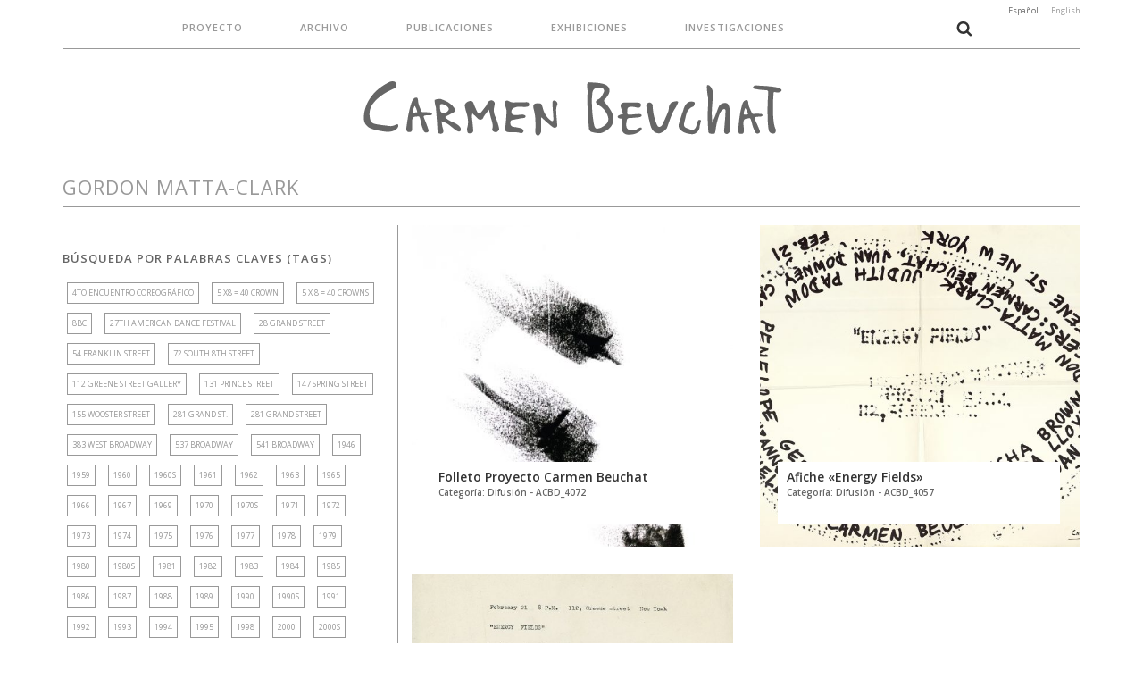

--- FILE ---
content_type: text/html; charset=UTF-8
request_url: https://carmenbeuchat.org/tema/gordon-matta-clark/
body_size: 261990
content:
<!DOCTYPE HTML>
<!--[if IEMobile 7 ]><html class="no-js iem7" manifest="default.appcache?v=1"><![endif]--> 
<!--[if lt IE 7 ]><html class="no-js ie6" lang="en"><![endif]--> 
<!--[if IE 7 ]><html class="no-js ie7" lang="en"><![endif]--> 
<!--[if IE 8 ]><html class="no-js ie8" lang="en"><![endif]--> 
<!--[if (gte IE 9)|(gt IEMobile 7)|!(IEMobile)|!(IE)]><!--><html class="no-js" lang="en"><!--<![endif]-->
<head>
    <title>Carmen Beuchat - Archivo  | Gordon Matta-Clark</title>
    <meta charset="UTF-8" />
    <meta http-equiv="X-UA-Compatible" content="IE=edge,chrome=1">
    <meta name="viewport" content="width=device-width, initial-scale=1.0"><!-- Remove if you're not building a responsive site. (But then why would you do such a thing?) -->
    <link rel="stylesheet" href="https://maxcdn.bootstrapcdn.com/font-awesome/4.4.0/css/font-awesome.min.css">
    <link href="https://fonts.googleapis.com/css?family=Open+Sans:300,400,400i,600,700" rel="stylesheet">
    <link rel="stylesheet" href="https://carmenbeuchat.org/wp/wp-content/themes/carmen-beuchat-01/css/jquery.fancybox.css?v=2.1.5" type="text/css" media="screen" />
    <link rel="stylesheet" href="https://carmenbeuchat.org/wp/wp-content/themes/carmen-beuchat-01/css/bootstrap.min.css">
    <link rel="stylesheet" href="https://carmenbeuchat.org/wp/wp-content/themes/carmen-beuchat-01/css/bootstrap-theme.min.css">
    <link rel="stylesheet" href="https://carmenbeuchat.org/wp/wp-content/themes/carmen-beuchat-01/css/main.css">
    
    <link rel="pingback" href="https://carmenbeuchat.org/wp/xmlrpc.php" />
    
    <script src="https://carmenbeuchat.org/wp/wp-content/themes/carmen-beuchat-01/js/modernizr-2.6.2-respond-1.1.0.min.js"></script>
    
	<meta property="og:image" content="https://carmenbeuchat.org/wp/wp-content/uploads/2017/05/LAMINAS-04-437x720.jpg" />
	<meta property="og:title" content="Folleto Proyecto Carmen Beuchat"/>
	<meta property="og:url" content="https://carmenbeuchat.org/archivo/folleto-proyecto-carmen-beuchat/"/>
	<meta property="og:description" content=""/>
    
    <link rel='dns-prefetch' href='//s.w.org' />
<link rel="alternate" type="application/rss+xml" title="Carmen Beuchat &raquo; Gordon Matta-Clark RSS de la etiqueta" href="https://carmenbeuchat.org/tema/gordon-matta-clark/feed/" />
		<script type="text/javascript">
			window._wpemojiSettings = {"baseUrl":"https:\/\/s.w.org\/images\/core\/emoji\/2\/72x72\/","ext":".png","svgUrl":"https:\/\/s.w.org\/images\/core\/emoji\/2\/svg\/","svgExt":".svg","source":{"concatemoji":"https:\/\/carmenbeuchat.org\/wp\/wp-includes\/js\/wp-emoji-release.min.js?ver=4.6.29"}};
			!function(e,o,t){var a,n,r;function i(e){var t=o.createElement("script");t.src=e,t.type="text/javascript",o.getElementsByTagName("head")[0].appendChild(t)}for(r=Array("simple","flag","unicode8","diversity","unicode9"),t.supports={everything:!0,everythingExceptFlag:!0},n=0;n<r.length;n++)t.supports[r[n]]=function(e){var t,a,n=o.createElement("canvas"),r=n.getContext&&n.getContext("2d"),i=String.fromCharCode;if(!r||!r.fillText)return!1;switch(r.textBaseline="top",r.font="600 32px Arial",e){case"flag":return(r.fillText(i(55356,56806,55356,56826),0,0),n.toDataURL().length<3e3)?!1:(r.clearRect(0,0,n.width,n.height),r.fillText(i(55356,57331,65039,8205,55356,57096),0,0),a=n.toDataURL(),r.clearRect(0,0,n.width,n.height),r.fillText(i(55356,57331,55356,57096),0,0),a!==n.toDataURL());case"diversity":return r.fillText(i(55356,57221),0,0),a=(t=r.getImageData(16,16,1,1).data)[0]+","+t[1]+","+t[2]+","+t[3],r.fillText(i(55356,57221,55356,57343),0,0),a!=(t=r.getImageData(16,16,1,1).data)[0]+","+t[1]+","+t[2]+","+t[3];case"simple":return r.fillText(i(55357,56835),0,0),0!==r.getImageData(16,16,1,1).data[0];case"unicode8":return r.fillText(i(55356,57135),0,0),0!==r.getImageData(16,16,1,1).data[0];case"unicode9":return r.fillText(i(55358,56631),0,0),0!==r.getImageData(16,16,1,1).data[0]}return!1}(r[n]),t.supports.everything=t.supports.everything&&t.supports[r[n]],"flag"!==r[n]&&(t.supports.everythingExceptFlag=t.supports.everythingExceptFlag&&t.supports[r[n]]);t.supports.everythingExceptFlag=t.supports.everythingExceptFlag&&!t.supports.flag,t.DOMReady=!1,t.readyCallback=function(){t.DOMReady=!0},t.supports.everything||(a=function(){t.readyCallback()},o.addEventListener?(o.addEventListener("DOMContentLoaded",a,!1),e.addEventListener("load",a,!1)):(e.attachEvent("onload",a),o.attachEvent("onreadystatechange",function(){"complete"===o.readyState&&t.readyCallback()})),(a=t.source||{}).concatemoji?i(a.concatemoji):a.wpemoji&&a.twemoji&&(i(a.twemoji),i(a.wpemoji)))}(window,document,window._wpemojiSettings);
		</script>
		<style type="text/css">
img.wp-smiley,
img.emoji {
	display: inline !important;
	border: none !important;
	box-shadow: none !important;
	height: 1em !important;
	width: 1em !important;
	margin: 0 .07em !important;
	vertical-align: -0.1em !important;
	background: none !important;
	padding: 0 !important;
}
</style>
<link rel='https://api.w.org/' href='https://carmenbeuchat.org/wp-json/' />
<link rel="EditURI" type="application/rsd+xml" title="RSD" href="https://carmenbeuchat.org/wp/xmlrpc.php?rsd" />
<link rel="wlwmanifest" type="application/wlwmanifest+xml" href="https://carmenbeuchat.org/wp/wp-includes/wlwmanifest.xml" /> 
<meta name="generator" content="WordPress 4.6.29" />
<style type="text/css">
.qtranxs_flag_es {background-image: url(https://carmenbeuchat.org/wp/wp-content/plugins/qtranslate-x/flags/es.png); background-repeat: no-repeat;}
.qtranxs_flag_en {background-image: url(https://carmenbeuchat.org/wp/wp-content/plugins/qtranslate-x/flags/gb.png); background-repeat: no-repeat;}
</style>
<link hreflang="es" href="https://carmenbeuchat.org/es/tema/gordon-matta-clark/" rel="alternate" />
<link hreflang="en" href="https://carmenbeuchat.org/en/tema/gordon-matta-clark/" rel="alternate" />
<link hreflang="x-default" href="https://carmenbeuchat.org/tema/gordon-matta-clark/" rel="alternate" />
<meta name="generator" content="qTranslate-X 3.4.6.8" />
</head>
<body class="archive tag tag-gordon-matta-clark tag-753">

<header>
	<div class="container">
    	<div class="row">
        	<div class="col-lg-12 col-md-12 col-sm-12 col-xs-12">
            <ul class="menu-desktop">
                        <li class="page_item page-item-5"><a href="https://carmenbeuchat.org/proyecto/">Proyecto</a></li>
            	<li class="cat-item cat-item-1"><a href="https://carmenbeuchat.org/archivos/archivo/" >Archivo</a>
</li>
				<li class="cat-item cat-item-8"><a href="https://carmenbeuchat.org/archivos/publicaciones/" >Publicaciones</a>
</li>
            	<li class="cat-item cat-item-9"><a href="https://carmenbeuchat.org/archivos/exhibiciones/" >Exhibiciones</a>
</li>
            	<li class="cat-item cat-item-11"><a href="https://carmenbeuchat.org/archivos/investigaciones/" >Investigaciones</a>
</li>
            <li><form role="search" method="get" id="searchform"
    class="searchform" action="https://carmenbeuchat.org/">
    <div>
        <label class="screen-reader-text" for="s"></label>
        <input type="text" value="" name="s" id="s" />
        <input type="hidden" name="cat" id="cat" value="1" />
        <input type="image" id="searchsubmit" src="https://carmenbeuchat.org/wp/wp-content/themes/carmen-beuchat-01/img/search.png"
            value="Buscar" />
    </div>
</form></li>
            </ul>
    		<h1><a href="https://carmenbeuchat.org">Carmen Beuchat</a></h1>
            
<ul class="language-chooser language-chooser-text qtranxs_language_chooser" id="qtranslate-chooser">
<li class="lang-es active"><a href="https://carmenbeuchat.org/es/tema/gordon-matta-clark/" hreflang="es" title="Español (es)" class="qtranxs_text qtranxs_text_es"><span>Español</span></a></li>
<li class="lang-en"><a href="https://carmenbeuchat.org/en/tema/gordon-matta-clark/" hreflang="en" title="English (en)" class="qtranxs_text qtranxs_text_en"><span>English</span></a></li>
</ul><div class="qtranxs_widget_end"></div>
    		</div>
    	</div>
    </div>
<div class="search-mobile">
    <div class="container">
        <div class="row">
        <div class="col-lg-12 col-md-12 col-sm-12 col-xs-12">
        <form role="search" method="get" id="searchform"
    class="searchform" action="https://carmenbeuchat.org/">
    <div>
        <label class="screen-reader-text" for="s"></label>
        <input type="text" value="" name="s" id="s" />
        <input type="hidden" name="cat" id="cat" value="1" />
        <input type="image" id="searchsubmit" src="https://carmenbeuchat.org/wp/wp-content/themes/carmen-beuchat-01/img/search.png"
            value="Buscar" />
    </div>
</form>        </div>
        </div>
    </div>
</div>    
</header>
    <a id="boton-abre-menu" class="btn-top-menu"><i class="fa fa-bars" aria-hidden="true"></i></a>
    <a id="boton-cerrar-menu" class="btn-top-menu" style="display:none;"><i class="fa fa-bars" aria-hidden="true"></i></a>
    
<div class="menu-mobile">
	<ul>
                        <li class="page_item page-item-5"><a href="https://carmenbeuchat.org/proyecto/">Proyecto</a></li>
            	<li class="cat-item cat-item-1"><a href="https://carmenbeuchat.org/archivos/archivo/" >Archivo</a>
</li>
				<li class="cat-item cat-item-8"><a href="https://carmenbeuchat.org/archivos/publicaciones/" >Publicaciones</a>
</li>
            	<li class="cat-item cat-item-9"><a href="https://carmenbeuchat.org/archivos/exhibiciones/" >Exhibiciones</a>
</li>
            	<li class="cat-item cat-item-11"><a href="https://carmenbeuchat.org/archivos/investigaciones/" >Investigaciones</a>
</li>
    </ul>
    
<ul class="language-chooser language-chooser-text qtranxs_language_chooser" id="qtranslate-chooser">
<li class="lang-es active"><a href="https://carmenbeuchat.org/es/tema/gordon-matta-clark/" hreflang="es" title="Español (es)" class="qtranxs_text qtranxs_text_es"><span>Español</span></a></li>
<li class="lang-en"><a href="https://carmenbeuchat.org/en/tema/gordon-matta-clark/" hreflang="en" title="English (en)" class="qtranxs_text qtranxs_text_en"><span>English</span></a></li>
</ul><div class="qtranxs_widget_end"></div>
</div>
<div class="content-container">
	<div class="container">
    	<div class="row">
<div class="col-lg-12 col-md-12 col-sm-12 col-xs-12">
	<h2>Gordon Matta-Clark</h2>
</div>

<div class="col-lg-8 col-md-9 col-lg-push-4 col-md-push-3 col-sm-12 col-xs-12 content">
	<div class="row">
			<div class="col-lg-6 col-md-6 col-sm-12 col-xs-12">
        	<div class="repeat-category">
			<a href="https://carmenbeuchat.org/archivo/folleto-proyecto-carmen-beuchat/" title="Folleto Proyecto Carmen Beuchat" rel="bookmark" style="background-image:url(https://carmenbeuchat.org/wp/wp-content/uploads/2017/05/LAMINAS-04-437x720.jpg )">
			<h3>Folleto Proyecto Carmen Beuchat            <span>Categor&iacute;a: Difusión - ACBD_4072</span>
            </h3>
            </a>
            </div>
		</div>
			<div class="col-lg-6 col-md-6 col-sm-12 col-xs-12">
        	<div class="repeat-category">
			<a href="https://carmenbeuchat.org/archivo/afiche-energy-fields/" title="Afiche «Energy Fields»" rel="bookmark" style="background-image:url(https://carmenbeuchat.org/wp/wp-content/uploads/2017/05/ACBD_4057-720x547.jpg )">
			<h3>Afiche «Energy Fields»            <span>Categor&iacute;a: Difusión - ACBD_4057</span>
            </h3>
            </a>
            </div>
		</div>
			<div class="col-lg-6 col-md-6 col-sm-12 col-xs-12">
        	<div class="repeat-category">
			<a href="https://carmenbeuchat.org/archivo/programa-obra-energy-fields/" title="Programa Obra «Energy Fields»" rel="bookmark" style="background-image:url(https://carmenbeuchat.org/wp/wp-content/uploads/2017/05/ACBDF_3042-552x720.jpg )">
			<h3>Programa Obra «Energy Fields»            <span>Categor&iacute;a: Documentos Formales - ACBDF_3042</span>
            </h3>
            </a>
            </div>
		</div>
	    </div>
</div>

<div class="col-lg-4 col-md-3 col-lg-pull-8 col-md-pull-9 col-sm-12 col-xs-12 sidebar">
	    <h3>Búsqueda por Palabras Claves (Tags)</h3>
    <div class="container-tag-cloud">
		<a href='https://carmenbeuchat.org/tema/4to-encuentro-coreografico/' class='tag-link-1206 tag-link-position-1' title='1 tema' style='font-size: 9px;'>4to Encuentro Coreográfico</a>
<a href='https://carmenbeuchat.org/tema/5-x8-40-crown/' class='tag-link-1408 tag-link-position-2' title='1 tema' style='font-size: 9px;'>5 x8 = 40 Crown</a>
<a href='https://carmenbeuchat.org/tema/5-x-8-40-crowns/' class='tag-link-1055 tag-link-position-3' title='1 tema' style='font-size: 9px;'>5 x 8 = 40 Crowns</a>
<a href='https://carmenbeuchat.org/tema/8bc/' class='tag-link-403 tag-link-position-4' title='1 tema' style='font-size: 9px;'>8BC</a>
<a href='https://carmenbeuchat.org/tema/27th-american-dance-festival/' class='tag-link-409 tag-link-position-5' title='2 temas' style='font-size: 9px;'>27th American Dance Festival</a>
<a href='https://carmenbeuchat.org/tema/28-grand-street/' class='tag-link-1283 tag-link-position-6' title='1 tema' style='font-size: 9px;'>28 Grand Street</a>
<a href='https://carmenbeuchat.org/tema/54-franklin-street/' class='tag-link-1048 tag-link-position-7' title='1 tema' style='font-size: 9px;'>54 Franklin Street</a>
<a href='https://carmenbeuchat.org/tema/72-south-8th-street/' class='tag-link-1270 tag-link-position-8' title='1 tema' style='font-size: 9px;'>72 South 8th Street</a>
<a href='https://carmenbeuchat.org/tema/112-greene-street-gallery/' class='tag-link-43 tag-link-position-9' title='6 temas' style='font-size: 9px;'>112 Greene Street Gallery</a>
<a href='https://carmenbeuchat.org/tema/131-prince-street/' class='tag-link-1002 tag-link-position-10' title='1 tema' style='font-size: 9px;'>131 Prince Street</a>
<a href='https://carmenbeuchat.org/tema/147-spring-street/' class='tag-link-1015 tag-link-position-11' title='2 temas' style='font-size: 9px;'>147 Spring Street</a>
<a href='https://carmenbeuchat.org/tema/155-wooster-street/' class='tag-link-999 tag-link-position-12' title='2 temas' style='font-size: 9px;'>155 Wooster Street</a>
<a href='https://carmenbeuchat.org/tema/281-grand-st/' class='tag-link-51 tag-link-position-13' title='2 temas' style='font-size: 9px;'>281 Grand St.</a>
<a href='https://carmenbeuchat.org/tema/281-grand-street/' class='tag-link-952 tag-link-position-14' title='1 tema' style='font-size: 9px;'>281 Grand Street</a>
<a href='https://carmenbeuchat.org/tema/383-west-broadway/' class='tag-link-1288 tag-link-position-15' title='1 tema' style='font-size: 9px;'>383 West Broadway</a>
<a href='https://carmenbeuchat.org/tema/537-broadway/' class='tag-link-1284 tag-link-position-16' title='2 temas' style='font-size: 9px;'>537 Broadway</a>
<a href='https://carmenbeuchat.org/tema/541-broadway/' class='tag-link-367 tag-link-position-17' title='3 temas' style='font-size: 9px;'>541 Broadway</a>
<a href='https://carmenbeuchat.org/tema/1946/' class='tag-link-158 tag-link-position-18' title='1 tema' style='font-size: 9px;'>1946</a>
<a href='https://carmenbeuchat.org/tema/1959/' class='tag-link-166 tag-link-position-19' title='2 temas' style='font-size: 9px;'>1959</a>
<a href='https://carmenbeuchat.org/tema/1960/' class='tag-link-167 tag-link-position-20' title='1 tema' style='font-size: 9px;'>1960</a>
<a href='https://carmenbeuchat.org/tema/1960s/' class='tag-link-222 tag-link-position-21' title='2 temas' style='font-size: 9px;'>1960s</a>
<a href='https://carmenbeuchat.org/tema/1961/' class='tag-link-171 tag-link-position-22' title='2 temas' style='font-size: 9px;'>1961</a>
<a href='https://carmenbeuchat.org/tema/1962/' class='tag-link-58 tag-link-position-23' title='1 tema' style='font-size: 9px;'>1962</a>
<a href='https://carmenbeuchat.org/tema/1963/' class='tag-link-1470 tag-link-position-24' title='1 tema' style='font-size: 9px;'>1963</a>
<a href='https://carmenbeuchat.org/tema/1965/' class='tag-link-223 tag-link-position-25' title='6 temas' style='font-size: 9px;'>1965</a>
<a href='https://carmenbeuchat.org/tema/1966/' class='tag-link-59 tag-link-position-26' title='7 temas' style='font-size: 9px;'>1966</a>
<a href='https://carmenbeuchat.org/tema/1967/' class='tag-link-793 tag-link-position-27' title='5 temas' style='font-size: 9px;'>1967</a>
<a href='https://carmenbeuchat.org/tema/1969/' class='tag-link-207 tag-link-position-28' title='2 temas' style='font-size: 9px;'>1969</a>
<a href='https://carmenbeuchat.org/tema/1970/' class='tag-link-854 tag-link-position-29' title='1 tema' style='font-size: 9px;'>1970</a>
<a href='https://carmenbeuchat.org/tema/1970s/' class='tag-link-499 tag-link-position-30' title='4 temas' style='font-size: 9px;'>1970s</a>
<a href='https://carmenbeuchat.org/tema/1971/' class='tag-link-548 tag-link-position-31' title='2 temas' style='font-size: 9px;'>1971</a>
<a href='https://carmenbeuchat.org/tema/1972/' class='tag-link-251 tag-link-position-32' title='6 temas' style='font-size: 9px;'>1972</a>
<a href='https://carmenbeuchat.org/tema/1973/' class='tag-link-190 tag-link-position-33' title='8 temas' style='font-size: 9px;'>1973</a>
<a href='https://carmenbeuchat.org/tema/1974/' class='tag-link-82 tag-link-position-34' title='15 temas' style='font-size: 9px;'>1974</a>
<a href='https://carmenbeuchat.org/tema/1975/' class='tag-link-50 tag-link-position-35' title='16 temas' style='font-size: 9px;'>1975</a>
<a href='https://carmenbeuchat.org/tema/1976/' class='tag-link-310 tag-link-position-36' title='8 temas' style='font-size: 9px;'>1976</a>
<a href='https://carmenbeuchat.org/tema/1977/' class='tag-link-374 tag-link-position-37' title='3 temas' style='font-size: 9px;'>1977</a>
<a href='https://carmenbeuchat.org/tema/1978/' class='tag-link-91 tag-link-position-38' title='4 temas' style='font-size: 9px;'>1978</a>
<a href='https://carmenbeuchat.org/tema/1979/' class='tag-link-54 tag-link-position-39' title='3 temas' style='font-size: 9px;'>1979</a>
<a href='https://carmenbeuchat.org/tema/1980/' class='tag-link-284 tag-link-position-40' title='9 temas' style='font-size: 9px;'>1980</a>
<a href='https://carmenbeuchat.org/tema/1980s/' class='tag-link-230 tag-link-position-41' title='11 temas' style='font-size: 9px;'>1980s</a>
<a href='https://carmenbeuchat.org/tema/1981/' class='tag-link-199 tag-link-position-42' title='6 temas' style='font-size: 9px;'>1981</a>
<a href='https://carmenbeuchat.org/tema/1982/' class='tag-link-57 tag-link-position-43' title='4 temas' style='font-size: 9px;'>1982</a>
<a href='https://carmenbeuchat.org/tema/1983/' class='tag-link-119 tag-link-position-44' title='11 temas' style='font-size: 9px;'>1983</a>
<a href='https://carmenbeuchat.org/tema/1984/' class='tag-link-408 tag-link-position-45' title='1 tema' style='font-size: 9px;'>1984</a>
<a href='https://carmenbeuchat.org/tema/1985/' class='tag-link-93 tag-link-position-46' title='13 temas' style='font-size: 9px;'>1985</a>
<a href='https://carmenbeuchat.org/tema/1986/' class='tag-link-1280 tag-link-position-47' title='2 temas' style='font-size: 9px;'>1986</a>
<a href='https://carmenbeuchat.org/tema/1987/' class='tag-link-103 tag-link-position-48' title='7 temas' style='font-size: 9px;'>1987</a>
<a href='https://carmenbeuchat.org/tema/1988/' class='tag-link-497 tag-link-position-49' title='5 temas' style='font-size: 9px;'>1988</a>
<a href='https://carmenbeuchat.org/tema/1989/' class='tag-link-504 tag-link-position-50' title='1 tema' style='font-size: 9px;'>1989</a>
<a href='https://carmenbeuchat.org/tema/1990/' class='tag-link-274 tag-link-position-51' title='6 temas' style='font-size: 9px;'>1990</a>
<a href='https://carmenbeuchat.org/tema/1990s/' class='tag-link-496 tag-link-position-52' title='8 temas' style='font-size: 9px;'>1990s</a>
<a href='https://carmenbeuchat.org/tema/1991/' class='tag-link-115 tag-link-position-53' title='6 temas' style='font-size: 9px;'>1991</a>
<a href='https://carmenbeuchat.org/tema/1992/' class='tag-link-240 tag-link-position-54' title='4 temas' style='font-size: 9px;'>1992</a>
<a href='https://carmenbeuchat.org/tema/1993/' class='tag-link-71 tag-link-position-55' title='2 temas' style='font-size: 9px;'>1993</a>
<a href='https://carmenbeuchat.org/tema/1994/' class='tag-link-72 tag-link-position-56' title='2 temas' style='font-size: 9px;'>1994</a>
<a href='https://carmenbeuchat.org/tema/1995/' class='tag-link-331 tag-link-position-57' title='3 temas' style='font-size: 9px;'>1995</a>
<a href='https://carmenbeuchat.org/tema/1998/' class='tag-link-1162 tag-link-position-58' title='1 tema' style='font-size: 9px;'>1998</a>
<a href='https://carmenbeuchat.org/tema/2000/' class='tag-link-948 tag-link-position-59' title='1 tema' style='font-size: 9px;'>2000</a>
<a href='https://carmenbeuchat.org/tema/2000s/' class='tag-link-350 tag-link-position-60' title='1 tema' style='font-size: 9px;'>2000s</a>
<a href='https://carmenbeuchat.org/tema/2004/' class='tag-link-1204 tag-link-position-61' title='1 tema' style='font-size: 9px;'>2004</a>
<a href='https://carmenbeuchat.org/tema/2005/' class='tag-link-841 tag-link-position-62' title='1 tema' style='font-size: 9px;'>2005</a>
<a href='https://carmenbeuchat.org/tema/2010/' class='tag-link-338 tag-link-position-63' title='1 tema' style='font-size: 9px;'>2010</a>
<a href='https://carmenbeuchat.org/tema/2015/' class='tag-link-647 tag-link-position-64' title='1 tema' style='font-size: 9px;'>2015</a>
<a href='https://carmenbeuchat.org/tema/2016/' class='tag-link-1549 tag-link-position-65' title='4 temas' style='font-size: 9px;'>2016</a>
<a href='https://carmenbeuchat.org/tema/a-leroy/' class='tag-link-401 tag-link-position-66' title='1 tema' style='font-size: 9px;'>A. Leroy</a>
<a href='https://carmenbeuchat.org/tema/a-oyarzun/' class='tag-link-1349 tag-link-position-67' title='1 tema' style='font-size: 9px;'>A. Oyarzun</a>
<a href='https://carmenbeuchat.org/tema/accumulation/' class='tag-link-879 tag-link-position-68' title='3 temas' style='font-size: 9px;'>Accumulation</a>
<a href='https://carmenbeuchat.org/tema/a-clear-space/' class='tag-link-292 tag-link-position-69' title='3 temas' style='font-size: 9px;'>A Clear Space</a>
<a href='https://carmenbeuchat.org/tema/a-dance-program/' class='tag-link-640 tag-link-position-70' title='1 tema' style='font-size: 9px;'>A Dance Program</a>
<a href='https://carmenbeuchat.org/tema/a-death-in-the-ricefield/' class='tag-link-965 tag-link-position-71' title='1 tema' style='font-size: 9px;'>A death in the ricefield</a>
<a href='https://carmenbeuchat.org/tema/a-discussion-of-the-vicissitudes-of-time-under-a-pine-tree/' class='tag-link-672 tag-link-position-72' title='1 tema' style='font-size: 9px;'>A Discussion of the Vicissitudes of Time Under a Pine Tree</a>
<a href='https://carmenbeuchat.org/tema/adriana-leiva/' class='tag-link-1361 tag-link-position-73' title='1 tema' style='font-size: 9px;'>Adriana Leiva</a>
<a href='https://carmenbeuchat.org/tema/adrian-gaete/' class='tag-link-174 tag-link-position-74' title='1 tema' style='font-size: 9px;'>Adrián Gaete</a>
<a href='https://carmenbeuchat.org/tema/afiche/' class='tag-link-132 tag-link-position-75' title='65 temas' style='font-size: 9px;'>Afiche</a>
<a href='https://carmenbeuchat.org/tema/agathe-bioules/' class='tag-link-1896 tag-link-position-76' title='1 tema' style='font-size: 9px;'>Agathe Bioules</a>
<a href='https://carmenbeuchat.org/tema/agathe-gommet/' class='tag-link-1409 tag-link-position-77' title='1 tema' style='font-size: 9px;'>Agathe Gommet</a>
<a href='https://carmenbeuchat.org/tema/agresion/' class='tag-link-925 tag-link-position-78' title='2 temas' style='font-size: 9px;'>Agresion</a>
<a href='https://carmenbeuchat.org/tema/agrupacion-folklorica-chilena/' class='tag-link-1830 tag-link-position-79' title='1 tema' style='font-size: 9px;'>Agrupación Folklórica chilena</a>
<a href='https://carmenbeuchat.org/tema/alan-m-kriegsman/' class='tag-link-1911 tag-link-position-80' title='1 tema' style='font-size: 9px;'>Alan M. Kriegsman</a>
<a href='https://carmenbeuchat.org/tema/alan-saret/' class='tag-link-588 tag-link-position-81' title='1 tema' style='font-size: 9px;'>Alan Saret</a>
<a href='https://carmenbeuchat.org/tema/alejandra-lara/' class='tag-link-1862 tag-link-position-82' title='1 tema' style='font-size: 9px;'>Alejandra Lara</a>
<a href='https://carmenbeuchat.org/tema/alejandra-pascual/' class='tag-link-1807 tag-link-position-83' title='1 tema' style='font-size: 9px;'>Alejandra Pascual</a>
<a href='https://carmenbeuchat.org/tema/alejandro-ramos/' class='tag-link-241 tag-link-position-84' title='4 temas' style='font-size: 9px;'>Alejandro Ramos</a>
<a href='https://carmenbeuchat.org/tema/alexei-haieff/' class='tag-link-471 tag-link-position-85' title='1 tema' style='font-size: 9px;'>Alexei Haieff</a>
<a href='https://carmenbeuchat.org/tema/alex-katz/' class='tag-link-467 tag-link-position-86' title='1 tema' style='font-size: 9px;'>Alex Katz</a>
<a href='https://carmenbeuchat.org/tema/alex-roshuk/' class='tag-link-280 tag-link-position-87' title='3 temas' style='font-size: 9px;'>Alex Roshuk</a>
<a href='https://carmenbeuchat.org/tema/alfonso-barrios/' class='tag-link-73 tag-link-position-88' title='1 tema' style='font-size: 9px;'>Alfonso Barrios</a>
<a href='https://carmenbeuchat.org/tema/alfonso-unane/' class='tag-link-918 tag-link-position-89' title='2 temas' style='font-size: 9px;'>Alfonso Unane</a>
<a href='https://carmenbeuchat.org/tema/alfonso-unanue/' class='tag-link-812 tag-link-position-90' title='2 temas' style='font-size: 9px;'>Alfonso Unanue</a>
<a href='https://carmenbeuchat.org/tema/alfred-fraeger/' class='tag-link-1881 tag-link-position-91' title='1 tema' style='font-size: 9px;'>Alfred Fraeger</a>
<a href='https://carmenbeuchat.org/tema/alfredo-rates/' class='tag-link-1213 tag-link-position-92' title='1 tema' style='font-size: 9px;'>Alfredo Rates</a>
<a href='https://carmenbeuchat.org/tema/alison-hartman/' class='tag-link-1295 tag-link-position-93' title='1 tema' style='font-size: 9px;'>Alison Hartman</a>
<a href='https://carmenbeuchat.org/tema/alison-knowles/' class='tag-link-1079 tag-link-position-94' title='1 tema' style='font-size: 9px;'>Alison Knowles</a>
<a href='https://carmenbeuchat.org/tema/allen-sekula/' class='tag-link-2089 tag-link-position-95' title='1 tema' style='font-size: 9px;'>Allen Sekula</a>
<a href='https://carmenbeuchat.org/tema/alma-mater/' class='tag-link-297 tag-link-position-96' title='7 temas' style='font-size: 9px;'>Alma Mater</a>
<a href='https://carmenbeuchat.org/tema/alton-taylor/' class='tag-link-380 tag-link-position-97' title='1 tema' style='font-size: 9px;'>Alton Taylor</a>
<a href='https://carmenbeuchat.org/tema/alvin-lucier/' class='tag-link-1044 tag-link-position-98' title='1 tema' style='font-size: 9px;'>Alvin Lucier</a>
<a href='https://carmenbeuchat.org/tema/amacher/' class='tag-link-620 tag-link-position-99' title='1 tema' style='font-size: 9px;'>Amacher</a>
<a href='https://carmenbeuchat.org/tema/amanda-j-klein/' class='tag-link-1404 tag-link-position-100' title='1 tema' style='font-size: 9px;'>Amanda J. Klein</a>
<a href='https://carmenbeuchat.org/tema/amico/' class='tag-link-619 tag-link-position-101' title='1 tema' style='font-size: 9px;'>Amico</a>
<a href='https://carmenbeuchat.org/tema/a-month-of-sundays/' class='tag-link-578 tag-link-position-102' title='1 tema' style='font-size: 9px;'>A month of Sundays</a>
<a href='https://carmenbeuchat.org/tema/anabella-roldan/' class='tag-link-1860 tag-link-position-103' title='1 tema' style='font-size: 9px;'>Anabella Roldán</a>
<a href='https://carmenbeuchat.org/tema/ana-huerta/' class='tag-link-846 tag-link-position-104' title='1 tema' style='font-size: 9px;'>Ana Huerta</a>
<a href='https://carmenbeuchat.org/tema/ana-maria-le-guen/' class='tag-link-850 tag-link-position-105' title='1 tema' style='font-size: 9px;'>Ana María Le Guen</a>
<a href='https://carmenbeuchat.org/tema/ana-maria-palma/' class='tag-link-910 tag-link-position-106' title='1 tema' style='font-size: 9px;'>Ana María Palma</a>
<a href='https://carmenbeuchat.org/tema/anand-patole/' class='tag-link-1023 tag-link-position-107' title='1 tema' style='font-size: 9px;'>Anand Patole</a>
<a href='https://carmenbeuchat.org/tema/andanzas/' class='tag-link-1132 tag-link-position-108' title='1 tema' style='font-size: 9px;'>Andanzas</a>
<a href='https://carmenbeuchat.org/tema/andrea-gutierrez/' class='tag-link-1151 tag-link-position-109' title='1 tema' style='font-size: 9px;'>Andrea Gutiérrez</a>
<a href='https://carmenbeuchat.org/tema/andre-morain/' class='tag-link-1476 tag-link-position-110' title='1 tema' style='font-size: 9px;'>André Morain</a>
<a href='https://carmenbeuchat.org/tema/andres-del-bosque/' class='tag-link-1821 tag-link-position-111' title='1 tema' style='font-size: 9px;'>Andrés del Bosque</a>
<a href='https://carmenbeuchat.org/tema/andres-perez/' class='tag-link-1211 tag-link-position-112' title='1 tema' style='font-size: 9px;'>Andrés Pérez</a>
<a href='https://carmenbeuchat.org/tema/andy-levinson/' class='tag-link-1557 tag-link-position-113' title='1 tema' style='font-size: 9px;'>Andy Levinson</a>
<a href='https://carmenbeuchat.org/tema/andy-mann/' class='tag-link-1013 tag-link-position-114' title='2 temas' style='font-size: 9px;'>Andy Mann</a>
<a href='https://carmenbeuchat.org/tema/andy-mannik/' class='tag-link-2088 tag-link-position-115' title='1 tema' style='font-size: 9px;'>Andy Mannik</a>
<a href='https://carmenbeuchat.org/tema/an-evening-of-continuous-sound-forms/' class='tag-link-1106 tag-link-position-116' title='1 tema' style='font-size: 9px;'>an evening of continuous sound forms</a>
<a href='https://carmenbeuchat.org/tema/anichini-gallery/' class='tag-link-446 tag-link-position-117' title='1 tema' style='font-size: 9px;'>Anichini Gallery</a>
<a href='https://carmenbeuchat.org/tema/an-invisible-field-of-ultrasonic-waves/' class='tag-link-752 tag-link-position-118' title='1 tema' style='font-size: 9px;'>An Invisible Field of Ultrasonic Waves</a>
<a href='https://carmenbeuchat.org/tema/anita-reeves/' class='tag-link-1922 tag-link-position-119' title='1 tema' style='font-size: 9px;'>Anita Reeves</a>
<a href='https://carmenbeuchat.org/tema/anita-vela/' class='tag-link-1808 tag-link-position-120' title='1 tema' style='font-size: 9px;'>Anita Vela</a>
<a href='https://carmenbeuchat.org/tema/ann-danoff/' class='tag-link-1591 tag-link-position-121' title='1 tema' style='font-size: 9px;'>Ann Danoff</a>
<a href='https://carmenbeuchat.org/tema/anne-kim-letri/' class='tag-link-1897 tag-link-position-122' title='1 tema' style='font-size: 9px;'>Anne-Kim Letri</a>
<a href='https://carmenbeuchat.org/tema/anne-marie-wels/' class='tag-link-304 tag-link-position-123' title='1 tema' style='font-size: 9px;'>Anne Marie Wels</a>
<a href='https://carmenbeuchat.org/tema/anne-marie-welsh/' class='tag-link-1693 tag-link-position-124' title='1 tema' style='font-size: 9px;'>Anne Marie Welsh</a>
<a href='https://carmenbeuchat.org/tema/ant-farm/' class='tag-link-2085 tag-link-position-125' title='1 tema' style='font-size: 9px;'>Ant Farm</a>
<a href='https://carmenbeuchat.org/tema/antonio-henriquez/' class='tag-link-425 tag-link-position-126' title='1 tema' style='font-size: 9px;'>Antonio Henriquez</a>
<a href='https://carmenbeuchat.org/tema/antonio-larrosa/' class='tag-link-1832 tag-link-position-127' title='1 tema' style='font-size: 9px;'>Antonio Larrosa</a>
<a href='https://carmenbeuchat.org/tema/anuario/' class='tag-link-2083 tag-link-position-128' title='1 tema' style='font-size: 9px;'>Anuario</a>
<a href='https://carmenbeuchat.org/tema/anya-allister/' class='tag-link-650 tag-link-position-129' title='3 temas' style='font-size: 9px;'>Anya Allister</a>
<a href='https://carmenbeuchat.org/tema/apuntes/' class='tag-link-333 tag-link-position-130' title='4 temas' style='font-size: 9px;'>Apuntes</a>
<a href='https://carmenbeuchat.org/tema/arabesque-magazine/' class='tag-link-1696 tag-link-position-131' title='1 tema' style='font-size: 9px;'>Arabesque Magazine</a>
<a href='https://carmenbeuchat.org/tema/ara-fitzgerald/' class='tag-link-1592 tag-link-position-132' title='1 tema' style='font-size: 9px;'>Ara Fitzgerald</a>
<a href='https://carmenbeuchat.org/tema/archive/' class='tag-link-2001 tag-link-position-133' title='1 tema' style='font-size: 9px;'>Archive</a>
<a href='https://carmenbeuchat.org/tema/archivo/' class='tag-link-2000 tag-link-position-134' title='1 tema' style='font-size: 9px;'>Archivo</a>
<a href='https://carmenbeuchat.org/tema/argentina-torre/' class='tag-link-776 tag-link-position-135' title='4 temas' style='font-size: 9px;'>Argentina Torre</a>
<a href='https://carmenbeuchat.org/tema/art/' class='tag-link-1130 tag-link-position-136' title='1 tema' style='font-size: 9px;'>Art</a>
<a href='https://carmenbeuchat.org/tema/arte/' class='tag-link-1114 tag-link-position-137' title='1 tema' style='font-size: 9px;'>arte</a>
<a href='https://carmenbeuchat.org/tema/article/' class='tag-link-769 tag-link-position-138' title='4 temas' style='font-size: 9px;'>Article</a>
<a href='https://carmenbeuchat.org/tema/artist-and-resources/' class='tag-link-1878 tag-link-position-139' title='1 tema' style='font-size: 9px;'>Artist and Resources</a>
<a href='https://carmenbeuchat.org/tema/artistic-sheet/' class='tag-link-763 tag-link-position-140' title='1 tema' style='font-size: 9px;'>Artistic Sheet</a>
<a href='https://carmenbeuchat.org/tema/artists-resources/' class='tag-link-935 tag-link-position-141' title='1 tema' style='font-size: 9px;'>Artists &amp; Resources</a>
<a href='https://carmenbeuchat.org/tema/artists-resources-inc/' class='tag-link-936 tag-link-position-142' title='1 tema' style='font-size: 9px;'>Artists &amp; Resources Inc.</a>
<a href='https://carmenbeuchat.org/tema/artists-and-resources-inc/' class='tag-link-281 tag-link-position-143' title='8 temas' style='font-size: 9px;'>Artists and Resources Inc.</a>
<a href='https://carmenbeuchat.org/tema/artists-space/' class='tag-link-998 tag-link-position-144' title='2 temas' style='font-size: 9px;'>Artists Space</a>
<a href='https://carmenbeuchat.org/tema/artistst-and-resources-inc/' class='tag-link-1901 tag-link-position-145' title='1 tema' style='font-size: 9px;'>Artistst and Resources Inc.</a>
<a href='https://carmenbeuchat.org/tema/articulo/' class='tag-link-768 tag-link-position-146' title='4 temas' style='font-size: 9px;'>Artículo</a>
<a href='https://carmenbeuchat.org/tema/astrid-ellicker/' class='tag-link-1773 tag-link-position-147' title='2 temas' style='font-size: 9px;'>Astrid Ellicker</a>
<a href='https://carmenbeuchat.org/tema/astrid-llicker/' class='tag-link-1804 tag-link-position-148' title='1 tema' style='font-size: 9px;'>Astrid Llicker</a>
<a href='https://carmenbeuchat.org/tema/atmospheric-radiation/' class='tag-link-751 tag-link-position-149' title='1 tema' style='font-size: 9px;'>Atmospheric Radiation</a>
<a href='https://carmenbeuchat.org/tema/a-tower/' class='tag-link-1467 tag-link-position-150' title='1 tema' style='font-size: 9px;'>A Tower</a>
<a href='https://carmenbeuchat.org/tema/audiovisual/' class='tag-link-285 tag-link-position-151' title='3 temas' style='font-size: 9px;'>Audiovisual</a>
<a href='https://carmenbeuchat.org/tema/augustin/' class='tag-link-1168 tag-link-position-152' title='1 tema' style='font-size: 9px;'>Augustin</a>
<a href='https://carmenbeuchat.org/tema/ausencia-encarnada/' class='tag-link-2008 tag-link-position-153' title='1 tema' style='font-size: 9px;'>Ausencia Encarnada</a>
<a href='https://carmenbeuchat.org/tema/avalanche/' class='tag-link-863 tag-link-position-154' title='1 tema' style='font-size: 9px;'>Avalanche</a>
<a href='https://carmenbeuchat.org/tema/babette-mangolte/' class='tag-link-512 tag-link-position-155' title='1 tema' style='font-size: 9px;'>Babette Mangolte</a>
<a href='https://carmenbeuchat.org/tema/babette-mongolte/' class='tag-link-1462 tag-link-position-156' title='1 tema' style='font-size: 9px;'>Babette Mongolte</a>
<a href='https://carmenbeuchat.org/tema/bach-variation/' class='tag-link-1051 tag-link-position-157' title='3 temas' style='font-size: 9px;'>Bach Variation</a>
<a href='https://carmenbeuchat.org/tema/bach-variations/' class='tag-link-345 tag-link-position-158' title='3 temas' style='font-size: 9px;'>Bach Variations</a>
<a href='https://carmenbeuchat.org/tema/bach-variations-1/' class='tag-link-298 tag-link-position-159' title='5 temas' style='font-size: 9px;'>Bach Variations 1</a>
<a href='https://carmenbeuchat.org/tema/bafusach/' class='tag-link-1834 tag-link-position-160' title='1 tema' style='font-size: 9px;'>Bafusach</a>
<a href='https://carmenbeuchat.org/tema/balca/' class='tag-link-220 tag-link-position-161' title='4 temas' style='font-size: 9px;'>Balca</a>
<a href='https://carmenbeuchat.org/tema/ballet-nacional-chileno/' class='tag-link-665 tag-link-position-162' title='3 temas' style='font-size: 9px;'>Ballet Nacional Chileno</a>
<a href='https://carmenbeuchat.org/tema/banco-central/' class='tag-link-916 tag-link-position-163' title='1 tema' style='font-size: 9px;'>Banco Central</a>
<a href='https://carmenbeuchat.org/tema/banco-ohiggins/' class='tag-link-898 tag-link-position-164' title='1 tema' style='font-size: 9px;'>Banco O´Higgins</a>
<a href='https://carmenbeuchat.org/tema/barbara-allen/' class='tag-link-400 tag-link-position-165' title='1 tema' style='font-size: 9px;'>Barbara Allen</a>
<a href='https://carmenbeuchat.org/tema/barbara-dilley/' class='tag-link-106 tag-link-position-166' title='19 temas' style='font-size: 9px;'>Barbara Dilley</a>
<a href='https://carmenbeuchat.org/tema/barbara-josephs/' class='tag-link-1568 tag-link-position-167' title='1 tema' style='font-size: 9px;'>Barbara Josephs</a>
<a href='https://carmenbeuchat.org/tema/barbara-lloyd/' class='tag-link-247 tag-link-position-168' title='17 temas' style='font-size: 9px;'>Barbara Lloyd</a>
<a href='https://carmenbeuchat.org/tema/barbara-lloyd-dilley/' class='tag-link-1240 tag-link-position-169' title='1 tema' style='font-size: 9px;'>Barbara Lloyd (Dilley)</a>
<a href='https://carmenbeuchat.org/tema/barbara-llyod/' class='tag-link-1001 tag-link-position-170' title='1 tema' style='font-size: 9px;'>Barbara Llyod</a>
<a href='https://carmenbeuchat.org/tema/barbara-reilly/' class='tag-link-1024 tag-link-position-171' title='1 tema' style='font-size: 9px;'>Barbara Reilly</a>
<a href='https://carmenbeuchat.org/tema/barbara-uribe/' class='tag-link-1215 tag-link-position-172' title='2 temas' style='font-size: 9px;'>Barbara Uribe</a>
<a href='https://carmenbeuchat.org/tema/bark/' class='tag-link-579 tag-link-position-173' title='1 tema' style='font-size: 9px;'>Bark</a>
<a href='https://carmenbeuchat.org/tema/battery-park/' class='tag-link-441 tag-link-position-174' title='1 tema' style='font-size: 9px;'>Battery Park</a>
<a href='https://carmenbeuchat.org/tema/beached-whale/' class='tag-link-1276 tag-link-position-175' title='2 temas' style='font-size: 9px;'>Beached Whale</a>
<a href='https://carmenbeuchat.org/tema/beatriz-salazar/' class='tag-link-1846 tag-link-position-176' title='1 tema' style='font-size: 9px;'>Beatriz Salazar</a>
<a href='https://carmenbeuchat.org/tema/beirne/' class='tag-link-618 tag-link-position-177' title='1 tema' style='font-size: 9px;'>Beirne</a>
<a href='https://carmenbeuchat.org/tema/belen-alvarez/' class='tag-link-1844 tag-link-position-178' title='1 tema' style='font-size: 9px;'>Belén Álvarez</a>
<a href='https://carmenbeuchat.org/tema/ben-dolphin/' class='tag-link-859 tag-link-position-179' title='2 temas' style='font-size: 9px;'>Ben Dolphin</a>
<a href='https://carmenbeuchat.org/tema/bernardita-riesco/' class='tag-link-2026 tag-link-position-180' title='1 tema' style='font-size: 9px;'>Bernardita Riesco</a>
<a href='https://carmenbeuchat.org/tema/bernard-trinchan/' class='tag-link-1900 tag-link-position-181' title='1 tema' style='font-size: 9px;'>Bernard Trinchan</a>
<a href='https://carmenbeuchat.org/tema/berthica-prieto/' class='tag-link-1866 tag-link-position-182' title='1 tema' style='font-size: 9px;'>Berthica Prieto</a>
<a href='https://carmenbeuchat.org/tema/bertoldi/' class='tag-link-627 tag-link-position-183' title='1 tema' style='font-size: 9px;'>Bertoldi</a>
<a href='https://carmenbeuchat.org/tema/bettie-dejong/' class='tag-link-459 tag-link-position-184' title='1 tema' style='font-size: 9px;'>Bettie DeJong</a>
<a href='https://carmenbeuchat.org/tema/betty-martyn/' class='tag-link-1586 tag-link-position-185' title='1 tema' style='font-size: 9px;'>Betty Martyn</a>
<a href='https://carmenbeuchat.org/tema/big-and-free-large-objects/' class='tag-link-1163 tag-link-position-186' title='1 tema' style='font-size: 9px;'>Big and Free large objects</a>
<a href='https://carmenbeuchat.org/tema/bill-jeffers/' class='tag-link-485 tag-link-position-187' title='1 tema' style='font-size: 9px;'>Bill Jeffers</a>
<a href='https://carmenbeuchat.org/tema/bill-lanham/' class='tag-link-1285 tag-link-position-188' title='1 tema' style='font-size: 9px;'>Bill Lanham</a>
<a href='https://carmenbeuchat.org/tema/billy-vanauer/' class='tag-link-1579 tag-link-position-189' title='1 tema' style='font-size: 9px;'>Billy Vanauer</a>
<a href='https://carmenbeuchat.org/tema/biografia/' class='tag-link-494 tag-link-position-190' title='6 temas' style='font-size: 9px;'>Biografía</a>
<a href='https://carmenbeuchat.org/tema/biography/' class='tag-link-495 tag-link-position-191' title='5 temas' style='font-size: 9px;'>Biography</a>
<a href='https://carmenbeuchat.org/tema/blondell/' class='tag-link-652 tag-link-position-192' title='1 tema' style='font-size: 9px;'>Blondell</a>
<a href='https://carmenbeuchat.org/tema/bob-dylan/' class='tag-link-1337 tag-link-position-193' title='1 tema' style='font-size: 9px;'>Bob Dylan</a>
<a href='https://carmenbeuchat.org/tema/bob-telson/' class='tag-link-975 tag-link-position-194' title='1 tema' style='font-size: 9px;'>Bob Telson</a>
<a href='https://carmenbeuchat.org/tema/boxing/' class='tag-link-1281 tag-link-position-195' title='1 tema' style='font-size: 9px;'>Boxing</a>
<a href='https://carmenbeuchat.org/tema/brendan-atkinson/' class='tag-link-1167 tag-link-position-196' title='1 tema' style='font-size: 9px;'>brendan Atkinson</a>
<a href='https://carmenbeuchat.org/tema/brochure/' class='tag-link-287 tag-link-position-197' title='9 temas' style='font-size: 9px;'>Brochure</a>
<a href='https://carmenbeuchat.org/tema/broken-wheel/' class='tag-link-268 tag-link-position-198' title='1 tema' style='font-size: 9px;'>Broken Wheel</a>
<a href='https://carmenbeuchat.org/tema/brooklyn/' class='tag-link-1271 tag-link-position-199' title='3 temas' style='font-size: 9px;'>Brooklyn</a>
<a href='https://carmenbeuchat.org/tema/bruce-nauman/' class='tag-link-584 tag-link-position-200' title='1 tema' style='font-size: 9px;'>Bruce Nauman</a>
<a href='https://carmenbeuchat.org/tema/bruce-spiegel/' class='tag-link-278 tag-link-position-201' title='5 temas' style='font-size: 9px;'>Bruce Spiegel</a>
<a href='https://carmenbeuchat.org/tema/bryan-buczacks/' class='tag-link-1071 tag-link-position-202' title='1 tema' style='font-size: 9px;'>Bryan Buczacks</a>
<a href='https://carmenbeuchat.org/tema/buddy-collette/' class='tag-link-834 tag-link-position-203' title='1 tema' style='font-size: 9px;'>Buddy Collette</a>
<a href='https://carmenbeuchat.org/tema/buren/' class='tag-link-580 tag-link-position-204' title='1 tema' style='font-size: 9px;'>Buren</a>
<a href='https://carmenbeuchat.org/tema/burt-supree/' class='tag-link-1639 tag-link-position-205' title='1 tema' style='font-size: 9px;'>Burt Supree</a>
<a href='https://carmenbeuchat.org/tema/butterfluy/' class='tag-link-185 tag-link-position-206' title='1 tema' style='font-size: 9px;'>Butterfluy</a>
<a href='https://carmenbeuchat.org/tema/butterfly/' class='tag-link-1494 tag-link-position-207' title='1 tema' style='font-size: 9px;'>Butterfly</a>
<a href='https://carmenbeuchat.org/tema/butterfly-in-a-logical-structure-life-goes-by/' class='tag-link-184 tag-link-position-208' title='4 temas' style='font-size: 9px;'>Butterfly: In a Logical Structure Life Goes By</a>
<a href='https://carmenbeuchat.org/tema/byrd-hoffman-school/' class='tag-link-1014 tag-link-position-209' title='2 temas' style='font-size: 9px;'>Byrd Hoffman School</a>
<a href='https://carmenbeuchat.org/tema/barbara/' class='tag-link-1719 tag-link-position-210' title='1 tema' style='font-size: 9px;'>Bárbara</a>
<a href='https://carmenbeuchat.org/tema/c-w-post-center/' class='tag-link-1025 tag-link-position-211' title='1 tema' style='font-size: 9px;'>C.W Post Center</a>
<a href='https://carmenbeuchat.org/tema/cada/' class='tag-link-1980 tag-link-position-212' title='1 tema' style='font-size: 9px;'>CADA</a>
<a href='https://carmenbeuchat.org/tema/cafe-del-cerro/' class='tag-link-231 tag-link-position-213' title='1 tema' style='font-size: 9px;'>Café del Cerro</a>
<a href='https://carmenbeuchat.org/tema/cambridge/' class='tag-link-415 tag-link-position-214' title='4 temas' style='font-size: 9px;'>Cambridge</a>
<a href='https://carmenbeuchat.org/tema/canada/' class='tag-link-570 tag-link-position-215' title='2 temas' style='font-size: 9px;'>Canada</a>
<a href='https://carmenbeuchat.org/tema/candelaria/' class='tag-link-804 tag-link-position-216' title='1 tema' style='font-size: 9px;'>Candelaria</a>
<a href='https://carmenbeuchat.org/tema/canto-general/' class='tag-link-906 tag-link-position-217' title='1 tema' style='font-size: 9px;'>Canto General</a>
<a href='https://carmenbeuchat.org/tema/caren-bayer/' class='tag-link-1019 tag-link-position-218' title='1 tema' style='font-size: 9px;'>Caren Bayer</a>
<a href='https://carmenbeuchat.org/tema/carla-blanck/' class='tag-link-1012 tag-link-position-219' title='1 tema' style='font-size: 9px;'>Carla Blanck</a>
<a href='https://carmenbeuchat.org/tema/carla-blank/' class='tag-link-1260 tag-link-position-220' title='3 temas' style='font-size: 9px;'>Carla Blank</a>
<a href='https://carmenbeuchat.org/tema/carl-goldhagen/' class='tag-link-1890 tag-link-position-221' title='1 tema' style='font-size: 9px;'>Carl Goldhagen</a>
<a href='https://carmenbeuchat.org/tema/carlos-altamirano/' class='tag-link-2013 tag-link-position-222' title='1 tema' style='font-size: 9px;'>Carlos Altamirano</a>
<a href='https://carmenbeuchat.org/tema/carlos-figueroa/' class='tag-link-519 tag-link-position-223' title='1 tema' style='font-size: 9px;'>Carlos Figueroa</a>
<a href='https://carmenbeuchat.org/tema/carlos-leppe/' class='tag-link-1988 tag-link-position-224' title='2 temas' style='font-size: 9px;'>Carlos Leppe</a>
<a href='https://carmenbeuchat.org/tema/carlos-reyes/' class='tag-link-1835 tag-link-position-225' title='1 tema' style='font-size: 9px;'>Carlos Reyes</a>
<a href='https://carmenbeuchat.org/tema/carmens-loft/' class='tag-link-951 tag-link-position-226' title='1 tema' style='font-size: 9px;'>Carmen&#039;s Loft</a>
<a href='https://carmenbeuchat.org/tema/carmen-beuchat/' class='tag-link-34 tag-link-position-227' title='254 temas' style='font-size: 9px;'>Carmen Beuchat</a>
<a href='https://carmenbeuchat.org/tema/carmen-beuchat-modernismo-y-vanguardia/' class='tag-link-151 tag-link-position-228' title='1 tema' style='font-size: 9px;'>Carmen Beuchat: Modernismo y Vanguardia</a>
<a href='https://carmenbeuchat.org/tema/carmen-beuchat-and-dancers/' class='tag-link-1191 tag-link-position-229' title='1 tema' style='font-size: 9px;'>Carmen Beuchat and dancers</a>
<a href='https://carmenbeuchat.org/tema/carmen-beuchat-dance/' class='tag-link-566 tag-link-position-230' title='1 tema' style='font-size: 9px;'>Carmen Beuchat Dance</a>
<a href='https://carmenbeuchat.org/tema/carmen-beuchat-dance-group/' class='tag-link-632 tag-link-position-231' title='1 tema' style='font-size: 9px;'>Carmen Beuchat Dance Group</a>
<a href='https://carmenbeuchat.org/tema/carmen-beuchat-dancing/' class='tag-link-1692 tag-link-position-232' title='3 temas' style='font-size: 9px;'>Carmen Beuchat Dancing</a>
<a href='https://carmenbeuchat.org/tema/carmen-beuchat-performing/' class='tag-link-949 tag-link-position-233' title='1 tema' style='font-size: 9px;'>Carmen Beuchat Performing</a>
<a href='https://carmenbeuchat.org/tema/carmen-beuchat-performing-inc/' class='tag-link-286 tag-link-position-234' title='5 temas' style='font-size: 9px;'>Carmen Beuchat Performing Inc.</a>
<a href='https://carmenbeuchat.org/tema/carmen-beuchat-project/' class='tag-link-1543 tag-link-position-235' title='3 temas' style='font-size: 9px;'>Carmen Beuchat Project</a>
<a href='https://carmenbeuchat.org/tema/carmen-diaz/' class='tag-link-165 tag-link-position-236' title='2 temas' style='font-size: 9px;'>Carmen Díaz</a>
<a href='https://carmenbeuchat.org/tema/carmen-fulle/' class='tag-link-419 tag-link-position-237' title='1 tema' style='font-size: 9px;'>Carmen Fulle</a>
<a href='https://carmenbeuchat.org/tema/carmen-perea/' class='tag-link-1889 tag-link-position-238' title='1 tema' style='font-size: 9px;'>Carmen Perea</a>
<a href='https://carmenbeuchat.org/tema/carmen-romero/' class='tag-link-1861 tag-link-position-239' title='1 tema' style='font-size: 9px;'>Carmen Romero</a>
<a href='https://carmenbeuchat.org/tema/carmen-solo/' class='tag-link-1030 tag-link-position-240' title='1 tema' style='font-size: 9px;'>Carmen solo</a>
<a href='https://carmenbeuchat.org/tema/carmina-burana/' class='tag-link-3 tag-link-position-241' title='3 temas' style='font-size: 9px;'>Carmina Burana</a>
<a href='https://carmenbeuchat.org/tema/carmina-infante/' class='tag-link-1997 tag-link-position-242' title='1 tema' style='font-size: 9px;'>Carmina Infante</a>
<a href='https://carmenbeuchat.org/tema/carol-a-weber/' class='tag-link-1553 tag-link-position-243' title='1 tema' style='font-size: 9px;'>Carol A. Weber</a>
<a href='https://carmenbeuchat.org/tema/carola-ossa/' class='tag-link-851 tag-link-position-244' title='1 tema' style='font-size: 9px;'>Carola Ossa</a>
<a href='https://carmenbeuchat.org/tema/carol-conway/' class='tag-link-1124 tag-link-position-245' title='1 tema' style='font-size: 9px;'>Carol Conway</a>
<a href='https://carmenbeuchat.org/tema/carol-goodden/' class='tag-link-544 tag-link-position-246' title='6 temas' style='font-size: 9px;'>Carol Goodden</a>
<a href='https://carmenbeuchat.org/tema/carol-gooden/' class='tag-link-1292 tag-link-position-247' title='2 temas' style='font-size: 9px;'>Carol Gooden</a>
<a href='https://carmenbeuchat.org/tema/carolina-escobillana/' class='tag-link-679 tag-link-position-248' title='6 temas' style='font-size: 9px;'>Carolina Escobillana</a>
<a href='https://carmenbeuchat.org/tema/carolina-reyes/' class='tag-link-1778 tag-link-position-249' title='1 tema' style='font-size: 9px;'>Carolina Reyes</a>
<a href='https://carmenbeuchat.org/tema/carol-mullins/' class='tag-link-1869 tag-link-position-250' title='1 tema' style='font-size: 9px;'>Carol Mullins</a>
<a href='https://carmenbeuchat.org/tema/carolyn-adams/' class='tag-link-458 tag-link-position-251' title='1 tema' style='font-size: 9px;'>Carolyn Adams</a>
<a href='https://carmenbeuchat.org/tema/carpenter-center-for-the-visual-arts/' class='tag-link-1544 tag-link-position-252' title='3 temas' style='font-size: 9px;'>Carpenter Center for the Visual Arts</a>
<a href='https://carmenbeuchat.org/tema/carta/' class='tag-link-1068 tag-link-position-253' title='1 tema' style='font-size: 9px;'>Carta</a>
<a href='https://carmenbeuchat.org/tema/carta-postal/' class='tag-link-1413 tag-link-position-254' title='1 tema' style='font-size: 9px;'>Carta Postal</a>
<a href='https://carmenbeuchat.org/tema/cartas-de-amor/' class='tag-link-1716 tag-link-position-255' title='1 tema' style='font-size: 9px;'>Cartas de amor</a>
<a href='https://carmenbeuchat.org/tema/cartas-de-amor-de-gabriela-mistral/' class='tag-link-1722 tag-link-position-256' title='1 tema' style='font-size: 9px;'>Cartas de amor de Gabriela Mistral</a>
<a href='https://carmenbeuchat.org/tema/casi-formal/' class='tag-link-923 tag-link-position-257' title='2 temas' style='font-size: 9px;'>Casi Formal</a>
<a href='https://carmenbeuchat.org/tema/catalina-baqueriza/' class='tag-link-1850 tag-link-position-258' title='1 tema' style='font-size: 9px;'>Catalina Baqueriza</a>
<a href='https://carmenbeuchat.org/tema/catalina-parra/' class='tag-link-1989 tag-link-position-259' title='2 temas' style='font-size: 9px;'>Catalina Parra</a>
<a href='https://carmenbeuchat.org/tema/cate-miodini/' class='tag-link-1697 tag-link-position-260' title='2 temas' style='font-size: 9px;'>Cate Miodini</a>
<a href='https://carmenbeuchat.org/tema/catherina-faux/' class='tag-link-1102 tag-link-position-261' title='1 tema' style='font-size: 9px;'>Catherina Faux</a>
<a href='https://carmenbeuchat.org/tema/cathy-zimmerman/' class='tag-link-100 tag-link-position-262' title='12 temas' style='font-size: 9px;'>Cathy Zimmerman</a>
<a href='https://carmenbeuchat.org/tema/catalogo/' class='tag-link-736 tag-link-position-263' title='1 tema' style='font-size: 9px;'>Catálogo</a>
<a href='https://carmenbeuchat.org/tema/cbgbs/' class='tag-link-488 tag-link-position-264' title='1 tema' style='font-size: 9px;'>CBGB´s</a>
<a href='https://carmenbeuchat.org/tema/ccva/' class='tag-link-1545 tag-link-position-265' title='3 temas' style='font-size: 9px;'>CCVA</a>
<a href='https://carmenbeuchat.org/tema/cecilia-hermosilla/' class='tag-link-2019 tag-link-position-266' title='1 tema' style='font-size: 9px;'>Cecilia Hermosilla</a>
<a href='https://carmenbeuchat.org/tema/cecilia-vicuna/' class='tag-link-1992 tag-link-position-267' title='2 temas' style='font-size: 9px;'>Cecilia Vicuña</a>
<a href='https://carmenbeuchat.org/tema/central-notion-co/' class='tag-link-971 tag-link-position-268' title='1 tema' style='font-size: 9px;'>Central Notion Co.</a>
<a href='https://carmenbeuchat.org/tema/centre-national-des-arts/' class='tag-link-1421 tag-link-position-269' title='1 tema' style='font-size: 9px;'>Centre National des Arts</a>
<a href='https://carmenbeuchat.org/tema/centro-cultural-caja-de-compensacion-de-los-andes/' class='tag-link-1708 tag-link-position-270' title='1 tema' style='font-size: 9px;'>Centro Cultural caja de compensación de los Andes</a>
<a href='https://carmenbeuchat.org/tema/centro-cultural-los-andes/' class='tag-link-1134 tag-link-position-271' title='1 tema' style='font-size: 9px;'>Centro Cultural Los Andes</a>
<a href='https://carmenbeuchat.org/tema/certificado/' class='tag-link-712 tag-link-position-272' title='1 tema' style='font-size: 9px;'>Certificado</a>
<a href='https://carmenbeuchat.org/tema/certificate/' class='tag-link-715 tag-link-position-273' title='1 tema' style='font-size: 9px;'>Certificate</a>
<a href='https://carmenbeuchat.org/tema/chamber-ensemble/' class='tag-link-2091 tag-link-position-274' title='1 tema' style='font-size: 9px;'>Chamber Ensemble</a>
<a href='https://carmenbeuchat.org/tema/chant-a-capella/' class='tag-link-1471 tag-link-position-275' title='1 tema' style='font-size: 9px;'>Chant a Capella</a>
<a href='https://carmenbeuchat.org/tema/chanta-capella-artists-shorts/' class='tag-link-1164 tag-link-position-276' title='1 tema' style='font-size: 9px;'>Chanta Capella Artists Shorts</a>
<a href='https://carmenbeuchat.org/tema/chapel/' class='tag-link-659 tag-link-position-277' title='1 tema' style='font-size: 9px;'>Chapel</a>
<a href='https://carmenbeuchat.org/tema/charlemagne-palestine/' class='tag-link-1098 tag-link-position-278' title='1 tema' style='font-size: 9px;'>Charlemagne Palestine</a>
<a href='https://carmenbeuchat.org/tema/charlemagre-palestine/' class='tag-link-976 tag-link-position-279' title='1 tema' style='font-size: 9px;'>Charlemagre Palestine</a>
<a href='https://carmenbeuchat.org/tema/charles-benner/' class='tag-link-1228 tag-link-position-280' title='1 tema' style='font-size: 9px;'>Charles Benner</a>
<a href='https://carmenbeuchat.org/tema/charles-dreyfus/' class='tag-link-1893 tag-link-position-281' title='1 tema' style='font-size: 9px;'>Charles Dreyfus</a>
<a href='https://carmenbeuchat.org/tema/charles-flanagan/' class='tag-link-1558 tag-link-position-282' title='1 tema' style='font-size: 9px;'>Charles Flanagan</a>
<a href='https://carmenbeuchat.org/tema/charles-karp/' class='tag-link-1569 tag-link-position-283' title='1 tema' style='font-size: 9px;'>Charles Karp</a>
<a href='https://carmenbeuchat.org/tema/charles-moulton/' class='tag-link-398 tag-link-position-284' title='1 tema' style='font-size: 9px;'>Charles Moulton</a>
<a href='https://carmenbeuchat.org/tema/charles-paedigon/' class='tag-link-1895 tag-link-position-285' title='1 tema' style='font-size: 9px;'>Charles Paedigon</a>
<a href='https://carmenbeuchat.org/tema/charles-reinhart/' class='tag-link-410 tag-link-position-286' title='1 tema' style='font-size: 9px;'>Charles Reinhart</a>
<a href='https://carmenbeuchat.org/tema/charmagne-palestine/' class='tag-link-1189 tag-link-position-287' title='1 tema' style='font-size: 9px;'>Charmagne Palestine</a>
<a href='https://carmenbeuchat.org/tema/chile/' class='tag-link-36 tag-link-position-288' title='74 temas' style='font-size: 9px;'>Chile</a>
<a href='https://carmenbeuchat.org/tema/chile-1995/' class='tag-link-1760 tag-link-position-289' title='1 tema' style='font-size: 9px;'>Chile 1995</a>
<a href='https://carmenbeuchat.org/tema/chilean-national-ballet/' class='tag-link-666 tag-link-position-290' title='1 tema' style='font-size: 9px;'>Chilean National Ballet</a>
<a href='https://carmenbeuchat.org/tema/chile-dance-school/' class='tag-link-250 tag-link-position-291' title='1 tema' style='font-size: 9px;'>Chile Dance School</a>
<a href='https://carmenbeuchat.org/tema/chinese-shadows-on-election-day/' class='tag-link-1070 tag-link-position-292' title='1 tema' style='font-size: 9px;'>Chinese Shadows on Election Day</a>
<a href='https://carmenbeuchat.org/tema/ching-valdes/' class='tag-link-653 tag-link-position-293' title='1 tema' style='font-size: 9px;'>Ching Valdes</a>
<a href='https://carmenbeuchat.org/tema/choreographic-structure/' class='tag-link-344 tag-link-position-294' title='1 tema' style='font-size: 9px;'>Choreographic Structure</a>
<a href='https://carmenbeuchat.org/tema/christie-nichols/' class='tag-link-1573 tag-link-position-295' title='1 tema' style='font-size: 9px;'>Christie Nichols</a>
<a href='https://carmenbeuchat.org/tema/christopher-pilafian/' class='tag-link-1562 tag-link-position-296' title='1 tema' style='font-size: 9px;'>Christopher Pilafian</a>
<a href='https://carmenbeuchat.org/tema/chritopher-bigelow/' class='tag-link-1582 tag-link-position-297' title='1 tema' style='font-size: 9px;'>Chritopher Bigelow</a>
<a href='https://carmenbeuchat.org/tema/claire-robilant/' class='tag-link-766 tag-link-position-298' title='5 temas' style='font-size: 9px;'>Claire Robilant</a>
<a href='https://carmenbeuchat.org/tema/clase/' class='tag-link-204 tag-link-position-299' title='2 temas' style='font-size: 9px;'>Clase</a>
<a href='https://carmenbeuchat.org/tema/clase-magistral/' class='tag-link-1540 tag-link-position-300' title='1 tema' style='font-size: 9px;'>Clase Magistral</a>
<a href='https://carmenbeuchat.org/tema/class/' class='tag-link-203 tag-link-position-301' title='2 temas' style='font-size: 9px;'>Class</a>
<a href='https://carmenbeuchat.org/tema/claudia-adriazola/' class='tag-link-1233 tag-link-position-302' title='1 tema' style='font-size: 9px;'>Claudia Adriazola</a>
<a href='https://carmenbeuchat.org/tema/claudia-barna/' class='tag-link-1155 tag-link-position-303' title='1 tema' style='font-size: 9px;'>Claudia Barna</a>
<a href='https://carmenbeuchat.org/tema/claudia-riumallo/' class='tag-link-1225 tag-link-position-304' title='1 tema' style='font-size: 9px;'>Claudia Riumallo</a>
<a href='https://carmenbeuchat.org/tema/claudia-sepulveda/' class='tag-link-1160 tag-link-position-305' title='1 tema' style='font-size: 9px;'>Claudia Sepúlveda</a>
<a href='https://carmenbeuchat.org/tema/claudia-vicuna/' class='tag-link-1777 tag-link-position-306' title='1 tema' style='font-size: 9px;'>Claudia Vicuña</a>
<a href='https://carmenbeuchat.org/tema/claudio-badal/' class='tag-link-669 tag-link-position-307' title='3 temas' style='font-size: 9px;'>Claudio Badal</a>
<a href='https://carmenbeuchat.org/tema/clear-water/' class='tag-link-283 tag-link-position-308' title='6 temas' style='font-size: 9px;'>Clear Water</a>
<a href='https://carmenbeuchat.org/tema/club-suizo/' class='tag-link-160 tag-link-position-309' title='4 temas' style='font-size: 9px;'>Club Suizo</a>
<a href='https://carmenbeuchat.org/tema/coca-duarte/' class='tag-link-2023 tag-link-position-310' title='1 tema' style='font-size: 9px;'>Coca Duarte</a>
<a href='https://carmenbeuchat.org/tema/colectivo-de-acciones-de-arte/' class='tag-link-1981 tag-link-position-311' title='1 tema' style='font-size: 9px;'>Colectivo de Acciones de Arte</a>
<a href='https://carmenbeuchat.org/tema/collaborative-ensemble-from-bennington/' class='tag-link-977 tag-link-position-312' title='1 tema' style='font-size: 9px;'>Collaborative Ensemble from Bennington</a>
<a href='https://carmenbeuchat.org/tema/collage/' class='tag-link-187 tag-link-position-313' title='10 temas' style='font-size: 9px;'>Collage</a>
<a href='https://carmenbeuchat.org/tema/comida-para-todos-y-poto-tranquilo/' class='tag-link-689 tag-link-position-314' title='1 tema' style='font-size: 9px;'>Comida para todos y poto tranquilo</a>
<a href='https://carmenbeuchat.org/tema/commitee-for-the-visual-arts/' class='tag-link-1000 tag-link-position-315' title='1 tema' style='font-size: 9px;'>Commitee for the visual Arts</a>
<a href='https://carmenbeuchat.org/tema/common-ground-2/' class='tag-link-309 tag-link-position-316' title='4 temas' style='font-size: 9px;'>Common Ground #2</a>
<a href='https://carmenbeuchat.org/tema/compania-de-danza-arcis/' class='tag-link-1062 tag-link-position-317' title='1 tema' style='font-size: 9px;'>Compañia de Danza Arcis</a>
<a href='https://carmenbeuchat.org/tema/compania-de-la-escuela-de-pedagogia-en-danza-de-la-universidad-arcis/' class='tag-link-1803 tag-link-position-318' title='1 tema' style='font-size: 9px;'>Compañía de la escuela de Pedagogía en Danza de la Universidad ARCIS</a>
<a href='https://carmenbeuchat.org/tema/comunicado/' class='tag-link-717 tag-link-position-319' title='3 temas' style='font-size: 9px;'>Comunicado</a>
<a href='https://carmenbeuchat.org/tema/comunicado-de-prensa/' class='tag-link-762 tag-link-position-320' title='2 temas' style='font-size: 9px;'>Comunicado de Prensa</a>
<a href='https://carmenbeuchat.org/tema/conan/' class='tag-link-311 tag-link-position-321' title='1 tema' style='font-size: 9px;'>Conan</a>
<a href='https://carmenbeuchat.org/tema/concert/' class='tag-link-371 tag-link-position-322' title='2 temas' style='font-size: 9px;'>Concert</a>
<a href='https://carmenbeuchat.org/tema/concierto/' class='tag-link-370 tag-link-position-323' title='2 temas' style='font-size: 9px;'>Concierto</a>
<a href='https://carmenbeuchat.org/tema/connecticut/' class='tag-link-1066 tag-link-position-324' title='1 tema' style='font-size: 9px;'>Connecticut</a>
<a href='https://carmenbeuchat.org/tema/connecticut-college-of-dance/' class='tag-link-411 tag-link-position-325' title='1 tema' style='font-size: 9px;'>Connecticut College of Dance</a>
<a href='https://carmenbeuchat.org/tema/conservatorio-nacional-de-musica/' class='tag-link-797 tag-link-position-326' title='1 tema' style='font-size: 9px;'>Conservatorio Nacional de Música</a>
<a href='https://carmenbeuchat.org/tema/constanza-bravo/' class='tag-link-678 tag-link-position-327' title='2 temas' style='font-size: 9px;'>Constanza Bravo</a>
<a href='https://carmenbeuchat.org/tema/contactos/' class='tag-link-339 tag-link-position-328' title='1 tema' style='font-size: 9px;'>Contactos</a>
<a href='https://carmenbeuchat.org/tema/contacts/' class='tag-link-340 tag-link-position-329' title='1 tema' style='font-size: 9px;'>Contacts</a>
<a href='https://carmenbeuchat.org/tema/cornelius-cardew/' class='tag-link-1040 tag-link-position-330' title='1 tema' style='font-size: 9px;'>Cornelius Cardew</a>
<a href='https://carmenbeuchat.org/tema/corporacion-cultural-camara-chilena-de-la-construccion/' class='tag-link-1140 tag-link-position-331' title='1 tema' style='font-size: 9px;'>Corporación Cultural Cámara Chilena de la Construcción</a>
<a href='https://carmenbeuchat.org/tema/corporacion-cultural-de-las-condes/' class='tag-link-417 tag-link-position-332' title='3 temas' style='font-size: 9px;'>Corporación Cultural de Las Condes</a>
<a href='https://carmenbeuchat.org/tema/corporate-sheet/' class='tag-link-721 tag-link-position-333' title='1 tema' style='font-size: 9px;'>Corporate Sheet</a>
<a href='https://carmenbeuchat.org/tema/cortez/' class='tag-link-607 tag-link-position-334' title='1 tema' style='font-size: 9px;'>Cortez</a>
<a href='https://carmenbeuchat.org/tema/creacion/' class='tag-link-313 tag-link-position-335' title='1 tema' style='font-size: 9px;'>Creación</a>
<a href='https://carmenbeuchat.org/tema/creation/' class='tag-link-312 tag-link-position-336' title='1 tema' style='font-size: 9px;'>Creation</a>
<a href='https://carmenbeuchat.org/tema/creative-artistic-public-service-program/' class='tag-link-443 tag-link-position-337' title='1 tema' style='font-size: 9px;'>Creative Artistic Public Service Program</a>
<a href='https://carmenbeuchat.org/tema/creative-arts-public-service-program/' class='tag-link-511 tag-link-position-338' title='1 tema' style='font-size: 9px;'>Creative Arts Public Service Program.</a>
<a href='https://carmenbeuchat.org/tema/cristian-contreras/' class='tag-link-1723 tag-link-position-339' title='1 tema' style='font-size: 9px;'>Cristian Contreras</a>
<a href='https://carmenbeuchat.org/tema/cristina-ortega/' class='tag-link-1851 tag-link-position-340' title='1 tema' style='font-size: 9px;'>Cristina Ortega</a>
<a href='https://carmenbeuchat.org/tema/cristina-solar/' class='tag-link-2033 tag-link-position-341' title='1 tema' style='font-size: 9px;'>Cristina Solar</a>
<a href='https://carmenbeuchat.org/tema/cristian-sanhueza/' class='tag-link-1146 tag-link-position-342' title='1 tema' style='font-size: 9px;'>Cristián Sanhueza</a>
<a href='https://carmenbeuchat.org/tema/cristobal-lehyt/' class='tag-link-1993 tag-link-position-343' title='1 tema' style='font-size: 9px;'>Cristobal Lehyt</a>
<a href='https://carmenbeuchat.org/tema/crystals-stepping/' class='tag-link-481 tag-link-position-344' title='1 tema' style='font-size: 9px;'>Crystals &amp; Stepping</a>
<a href='https://carmenbeuchat.org/tema/critica/' class='tag-link-772 tag-link-position-345' title='41 temas' style='font-size: 9px;'>Crítica</a>
<a href='https://carmenbeuchat.org/tema/cuaderno/' class='tag-link-332 tag-link-position-346' title='3 temas' style='font-size: 9px;'>Cuaderno</a>
<a href='https://carmenbeuchat.org/tema/cubiculo-theater/' class='tag-link-711 tag-link-position-347' title='1 tema' style='font-size: 9px;'>Cubiculo Theater</a>
<a href='https://carmenbeuchat.org/tema/cubiculo-theatre/' class='tag-link-800 tag-link-position-348' title='2 temas' style='font-size: 9px;'>Cubículo Theatre</a>
<a href='https://carmenbeuchat.org/tema/cupido/' class='tag-link-78 tag-link-position-349' title='2 temas' style='font-size: 9px;'>Cupido</a>
<a href='https://carmenbeuchat.org/tema/curriculum/' class='tag-link-498 tag-link-position-350' title='11 temas' style='font-size: 9px;'>Currículum</a>
<a href='https://carmenbeuchat.org/tema/cw-post-center-school-of-the-arts/' class='tag-link-554 tag-link-position-351' title='2 temas' style='font-size: 9px;'>CW Post Center School of the Arts</a>
<a href='https://carmenbeuchat.org/tema/cw-post-college/' class='tag-link-193 tag-link-position-352' title='13 temas' style='font-size: 9px;'>CW Post College</a>
<a href='https://carmenbeuchat.org/tema/cynthia-berkshire/' class='tag-link-956 tag-link-position-353' title='1 tema' style='font-size: 9px;'>Cynthia Berkshire</a>
<a href='https://carmenbeuchat.org/tema/cynthia-brown/' class='tag-link-1879 tag-link-position-354' title='1 tema' style='font-size: 9px;'>Cynthia Brown</a>
<a href='https://carmenbeuchat.org/tema/cynthia-hedstrom/' class='tag-link-48 tag-link-position-355' title='17 temas' style='font-size: 9px;'>Cynthia Hedstrom</a>
<a href='https://carmenbeuchat.org/tema/camara-chilena-de-la-construccion/' class='tag-link-1759 tag-link-position-356' title='2 temas' style='font-size: 9px;'>cámara chilena de la construcción</a>
<a href='https://carmenbeuchat.org/tema/cantico-espiritual/' class='tag-link-827 tag-link-position-357' title='1 tema' style='font-size: 9px;'>Cántico Espiritual</a>
<a href='https://carmenbeuchat.org/tema/dance/' class='tag-link-1108 tag-link-position-358' title='2 temas' style='font-size: 9px;'>Dance</a>
<a href='https://carmenbeuchat.org/tema/dance-construction/' class='tag-link-1099 tag-link-position-359' title='1 tema' style='font-size: 9px;'>Dance Construction</a>
<a href='https://carmenbeuchat.org/tema/dance-division/' class='tag-link-1008 tag-link-position-360' title='1 tema' style='font-size: 9px;'>Dance Division</a>
<a href='https://carmenbeuchat.org/tema/dance-gallery/' class='tag-link-1031 tag-link-position-361' title='1 tema' style='font-size: 9px;'>Dance Gallery</a>
<a href='https://carmenbeuchat.org/tema/dance-gallery-242-e-14th-street/' class='tag-link-1007 tag-link-position-362' title='1 tema' style='font-size: 9px;'>Dance Gallery 242 E.14th Street</a>
<a href='https://carmenbeuchat.org/tema/dance-in-around/' class='tag-link-543 tag-link-position-363' title='1 tema' style='font-size: 9px;'>Dance in &amp; around</a>
<a href='https://carmenbeuchat.org/tema/dance-magazine/' class='tag-link-727 tag-link-position-364' title='7 temas' style='font-size: 9px;'>Dance Magazine</a>
<a href='https://carmenbeuchat.org/tema/dancescape/' class='tag-link-741 tag-link-position-365' title='1 tema' style='font-size: 9px;'>Dancescape</a>
<a href='https://carmenbeuchat.org/tema/dancescape-series/' class='tag-link-1908 tag-link-position-366' title='1 tema' style='font-size: 9px;'>Dancescape Series</a>
<a href='https://carmenbeuchat.org/tema/dance-school/' class='tag-link-664 tag-link-position-367' title='1 tema' style='font-size: 9px;'>Dance School</a>
<a href='https://carmenbeuchat.org/tema/dance-theater-workshop/' class='tag-link-953 tag-link-position-368' title='1 tema' style='font-size: 9px;'>Dance Theater Workshop</a>
<a href='https://carmenbeuchat.org/tema/dance-theatre/' class='tag-link-1092 tag-link-position-369' title='1 tema' style='font-size: 9px;'>Dance Theatre</a>
<a href='https://carmenbeuchat.org/tema/dance-theatre-workshop/' class='tag-link-695 tag-link-position-370' title='4 temas' style='font-size: 9px;'>Dance Theatre Workshop</a>
<a href='https://carmenbeuchat.org/tema/dance-theatre-workshop-inc/' class='tag-link-1049 tag-link-position-371' title='1 tema' style='font-size: 9px;'>Dance Theatre Workshop. Inc</a>
<a href='https://carmenbeuchat.org/tema/dance-workshop/' class='tag-link-931 tag-link-position-372' title='1 tema' style='font-size: 9px;'>Dance Workshop</a>
<a href='https://carmenbeuchat.org/tema/dancing/' class='tag-link-571 tag-link-position-373' title='1 tema' style='font-size: 9px;'>Dancing</a>
<a href='https://carmenbeuchat.org/tema/dancing-for-life/' class='tag-link-663 tag-link-position-374' title='3 temas' style='font-size: 9px;'>Dancing for Life</a>
<a href='https://carmenbeuchat.org/tema/dancing-for-living/' class='tag-link-237 tag-link-position-375' title='3 temas' style='font-size: 9px;'>Dancing for Living</a>
<a href='https://carmenbeuchat.org/tema/daniela-vera/' class='tag-link-684 tag-link-position-376' title='2 temas' style='font-size: 9px;'>Daniela Vera</a>
<a href='https://carmenbeuchat.org/tema/daniel-ramenzoni/' class='tag-link-163 tag-link-position-377' title='1 tema' style='font-size: 9px;'>Daniel Ramenzoni</a>
<a href='https://carmenbeuchat.org/tema/danspace/' class='tag-link-87 tag-link-position-378' title='6 temas' style='font-size: 9px;'>Danspace</a>
<a href='https://carmenbeuchat.org/tema/danza/' class='tag-link-1112 tag-link-position-379' title='1 tema' style='font-size: 9px;'>Danza</a>
<a href='https://carmenbeuchat.org/tema/danza-de-vanguardia/' class='tag-link-1350 tag-link-position-380' title='1 tema' style='font-size: 9px;'>Danza de Vanguardia</a>
<a href='https://carmenbeuchat.org/tema/danzando-para-vivir/' class='tag-link-239 tag-link-position-381' title='3 temas' style='font-size: 9px;'>Danzando para vivir</a>
<a href='https://carmenbeuchat.org/tema/danzando-por-la-vida/' class='tag-link-238 tag-link-position-382' title='3 temas' style='font-size: 9px;'>Danzando por la Vida</a>
<a href='https://carmenbeuchat.org/tema/danza-teatro/' class='tag-link-1083 tag-link-position-383' title='1 tema' style='font-size: 9px;'>Danza teatro</a>
<a href='https://carmenbeuchat.org/tema/david-appel/' class='tag-link-1166 tag-link-position-384' title='1 tema' style='font-size: 9px;'>David Appel</a>
<a href='https://carmenbeuchat.org/tema/david-arms/' class='tag-link-561 tag-link-position-385' title='1 tema' style='font-size: 9px;'>David Arms</a>
<a href='https://carmenbeuchat.org/tema/david-copello/' class='tag-link-1907 tag-link-position-386' title='1 tema' style='font-size: 9px;'>David Copello</a>
<a href='https://carmenbeuchat.org/tema/david-gordon/' class='tag-link-870 tag-link-position-387' title='2 temas' style='font-size: 9px;'>David Gordon</a>
<a href='https://carmenbeuchat.org/tema/david-hair/' class='tag-link-1028 tag-link-position-388' title='1 tema' style='font-size: 9px;'>David Hair</a>
<a href='https://carmenbeuchat.org/tema/david-nichols/' class='tag-link-1575 tag-link-position-389' title='1 tema' style='font-size: 9px;'>David Nichols</a>
<a href='https://carmenbeuchat.org/tema/david-rockefeller-center-for-latin-american-studies/' class='tag-link-1925 tag-link-position-390' title='3 temas' style='font-size: 9px;'>David Rockefeller Center for Latin American Studies</a>
<a href='https://carmenbeuchat.org/tema/davidson-gigliotti/' class='tag-link-1174 tag-link-position-391' title='1 tema' style='font-size: 9px;'>Davidson Gigliotti</a>
<a href='https://carmenbeuchat.org/tema/david-tudor/' class='tag-link-2090 tag-link-position-392' title='1 tema' style='font-size: 9px;'>David Tudor</a>
<a href='https://carmenbeuchat.org/tema/david-woodberry/' class='tag-link-629 tag-link-position-393' title='1 tema' style='font-size: 9px;'>David Woodberry</a>
<a href='https://carmenbeuchat.org/tema/deak/' class='tag-link-595 tag-link-position-394' title='1 tema' style='font-size: 9px;'>Deak</a>
<a href='https://carmenbeuchat.org/tema/deborah-hay/' class='tag-link-483 tag-link-position-395' title='2 temas' style='font-size: 9px;'>Deborah Hay</a>
<a href='https://carmenbeuchat.org/tema/deborah-jowitt/' class='tag-link-732 tag-link-position-396' title='5 temas' style='font-size: 9px;'>Deborah Jowitt</a>
<a href='https://carmenbeuchat.org/tema/debra-glaser/' class='tag-link-1402 tag-link-position-397' title='1 tema' style='font-size: 9px;'>Debra Glaser</a>
<a href='https://carmenbeuchat.org/tema/delfina-gamonal/' class='tag-link-671 tag-link-position-398' title='1 tema' style='font-size: 9px;'>Delfina Gamonal</a>
<a href='https://carmenbeuchat.org/tema/demott/' class='tag-link-617 tag-link-position-399' title='1 tema' style='font-size: 9px;'>Demott</a>
<a href='https://carmenbeuchat.org/tema/dennis/' class='tag-link-626 tag-link-position-400' title='1 tema' style='font-size: 9px;'>Dennis</a>
<a href='https://carmenbeuchat.org/tema/denyse-schmidt/' class='tag-link-1872 tag-link-position-401' title='1 tema' style='font-size: 9px;'>Denyse Schmidt</a>
<a href='https://carmenbeuchat.org/tema/departamento-de-danza/' class='tag-link-1351 tag-link-position-402' title='1 tema' style='font-size: 9px;'>Departamento de Danza</a>
<a href='https://carmenbeuchat.org/tema/departamento-de-teatro/' class='tag-link-1059 tag-link-position-403' title='1 tema' style='font-size: 9px;'>Departamento de Teatro</a>
<a href='https://carmenbeuchat.org/tema/department-of-theatre-film/' class='tag-link-553 tag-link-position-404' title='2 temas' style='font-size: 9px;'>Department of Theatre &amp; Film</a>
<a href='https://carmenbeuchat.org/tema/diamela-eltit/' class='tag-link-1984 tag-link-position-405' title='1 tema' style='font-size: 9px;'>Diamela Eltit</a>
<a href='https://carmenbeuchat.org/tema/diana-marto/' class='tag-link-1308 tag-link-position-406' title='2 temas' style='font-size: 9px;'>Diana Marto</a>
<a href='https://carmenbeuchat.org/tema/diane-germaine/' class='tag-link-857 tag-link-position-407' title='2 temas' style='font-size: 9px;'>Diane Germaine</a>
<a href='https://carmenbeuchat.org/tema/diario-la-nacion/' class='tag-link-767 tag-link-position-408' title='2 temas' style='font-size: 9px;'>Diario La Nación</a>
<a href='https://carmenbeuchat.org/tema/diario-la-segunda/' class='tag-link-788 tag-link-position-409' title='1 tema' style='font-size: 9px;'>Diario La Segunda</a>
<a href='https://carmenbeuchat.org/tema/diary-of-the-field/' class='tag-link-693 tag-link-position-410' title='2 temas' style='font-size: 9px;'>Diary of the Field</a>
<a href='https://carmenbeuchat.org/tema/dibujos/' class='tag-link-135 tag-link-position-411' title='10 temas' style='font-size: 9px;'>Dibujos</a>
<a href='https://carmenbeuchat.org/tema/dick-higgins/' class='tag-link-1179 tag-link-position-412' title='1 tema' style='font-size: 9px;'>Dick Higgins</a>
<a href='https://carmenbeuchat.org/tema/dickie-landry/' class='tag-link-969 tag-link-position-413' title='1 tema' style='font-size: 9px;'>Dickie Landry</a>
<a href='https://carmenbeuchat.org/tema/diego-velazquez/' class='tag-link-995 tag-link-position-414' title='1 tema' style='font-size: 9px;'>Diego Velázquez</a>
<a href='https://carmenbeuchat.org/tema/difusion/' class='tag-link-564 tag-link-position-415' title='62 temas' style='font-size: 9px;'>Difusión</a>
<a href='https://carmenbeuchat.org/tema/dinamica/' class='tag-link-921 tag-link-position-416' title='2 temas' style='font-size: 9px;'>Dinamica</a>
<a href='https://carmenbeuchat.org/tema/discurso/' class='tag-link-642 tag-link-position-417' title='1 tema' style='font-size: 9px;'>Discurso</a>
<a href='https://carmenbeuchat.org/tema/docencia/' class='tag-link-334 tag-link-position-418' title='2 temas' style='font-size: 9px;'>Docencia</a>
<a href='https://carmenbeuchat.org/tema/documentos-formales/' class='tag-link-492 tag-link-position-419' title='34 temas' style='font-size: 9px;'>Documentos Formales</a>
<a href='https://carmenbeuchat.org/tema/don-cherry/' class='tag-link-1169 tag-link-position-420' title='1 tema' style='font-size: 9px;'>Don Cherry</a>
<a href='https://carmenbeuchat.org/tema/don-lorimer/' class='tag-link-1029 tag-link-position-421' title='1 tema' style='font-size: 9px;'>Don Lorimer</a>
<a href='https://carmenbeuchat.org/tema/don-manza/' class='tag-link-737 tag-link-position-422' title='1 tema' style='font-size: 9px;'>Don Manza</a>
<a href='https://carmenbeuchat.org/tema/don-mcdonagh/' class='tag-link-799 tag-link-position-423' title='2 temas' style='font-size: 9px;'>Don McDonagh</a>
<a href='https://carmenbeuchat.org/tema/dorothy-pace/' class='tag-link-1022 tag-link-position-424' title='1 tema' style='font-size: 9px;'>Dorothy Pace</a>
<a href='https://carmenbeuchat.org/tema/dos-primaveras-sacrificadas/' class='tag-link-189 tag-link-position-425' title='1 tema' style='font-size: 9px;'>Dos primaveras sacrificadas</a>
<a href='https://carmenbeuchat.org/tema/dossier/' class='tag-link-295 tag-link-position-426' title='6 temas' style='font-size: 9px;'>Dossier</a>
<a href='https://carmenbeuchat.org/tema/doug-dunn/' class='tag-link-869 tag-link-position-427' title='1 tema' style='font-size: 9px;'>Doug Dunn</a>
<a href='https://carmenbeuchat.org/tema/douglas-dunn/' class='tag-link-978 tag-link-position-428' title='2 temas' style='font-size: 9px;'>Douglas Dunn</a>
<a href='https://carmenbeuchat.org/tema/drama/' class='tag-link-1113 tag-link-position-429' title='1 tema' style='font-size: 9px;'>drama</a>
<a href='https://carmenbeuchat.org/tema/drawings/' class='tag-link-136 tag-link-position-430' title='10 temas' style='font-size: 9px;'>Drawings</a>
<a href='https://carmenbeuchat.org/tema/dia-nacional/' class='tag-link-907 tag-link-position-431' title='1 tema' style='font-size: 9px;'>día nacional</a>
<a href='https://carmenbeuchat.org/tema/ed-cuarto-propio/' class='tag-link-152 tag-link-position-432' title='1 tema' style='font-size: 9px;'>Ed. Cuarto Propio</a>
<a href='https://carmenbeuchat.org/tema/edgar-rocha-miranda/' class='tag-link-1119 tag-link-position-433' title='1 tema' style='font-size: 9px;'>Edgar Rocha-Miranda</a>
<a href='https://carmenbeuchat.org/tema/edith-del-campo/' class='tag-link-783 tag-link-position-434' title='2 temas' style='font-size: 9px;'>Edith del Campo</a>
<a href='https://carmenbeuchat.org/tema/eduardo-turina/' class='tag-link-421 tag-link-position-435' title='1 tema' style='font-size: 9px;'>Eduardo Turina</a>
<a href='https://carmenbeuchat.org/tema/edward-i-byers/' class='tag-link-701 tag-link-position-436' title='1 tema' style='font-size: 9px;'>Edward I. Byers</a>
<a href='https://carmenbeuchat.org/tema/egmont/' class='tag-link-824 tag-link-position-437' title='1 tema' style='font-size: 9px;'>Egmont</a>
<a href='https://carmenbeuchat.org/tema/eileen-coprey/' class='tag-link-460 tag-link-position-438' title='1 tema' style='font-size: 9px;'>Eileen Coprey</a>
<a href='https://carmenbeuchat.org/tema/elaine-hartnett/' class='tag-link-1046 tag-link-position-439' title='2 temas' style='font-size: 9px;'>Elaine Hartnett</a>
<a href='https://carmenbeuchat.org/tema/elaine-summers/' class='tag-link-994 tag-link-position-440' title='1 tema' style='font-size: 9px;'>Elaine Summers</a>
<a href='https://carmenbeuchat.org/tema/el-cepillo-de-dientes/' class='tag-link-1817 tag-link-position-441' title='1 tema' style='font-size: 9px;'>El cepillo de dientes</a>
<a href='https://carmenbeuchat.org/tema/el-diario-austral/' class='tag-link-774 tag-link-position-442' title='4 temas' style='font-size: 9px;'>El Diario Austral</a>
<a href='https://carmenbeuchat.org/tema/electronic-arts-intermix/' class='tag-link-986 tag-link-position-443' title='1 tema' style='font-size: 9px;'>Electronic Arts Intermix</a>
<a href='https://carmenbeuchat.org/tema/el-gato-bob/' class='tag-link-1775 tag-link-position-444' title='1 tema' style='font-size: 9px;'>El gato Bob</a>
<a href='https://carmenbeuchat.org/tema/eliana-franzolini/' class='tag-link-170 tag-link-position-445' title='1 tema' style='font-size: 9px;'>Eliana Franzolini</a>
<a href='https://carmenbeuchat.org/tema/eliane-radigue/' class='tag-link-1041 tag-link-position-446' title='1 tema' style='font-size: 9px;'>Eliane Radigue</a>
<a href='https://carmenbeuchat.org/tema/elie-chaib/' class='tag-link-464 tag-link-position-447' title='1 tema' style='font-size: 9px;'>Elie Chaib</a>
<a href='https://carmenbeuchat.org/tema/elisabeth-rodriguez/' class='tag-link-1713 tag-link-position-448' title='2 temas' style='font-size: 9px;'>Elisabeth Rodríguez</a>
<a href='https://carmenbeuchat.org/tema/elizabeth-garren/' class='tag-link-506 tag-link-position-449' title='1 tema' style='font-size: 9px;'>Elizabeth Garren</a>
<a href='https://carmenbeuchat.org/tema/elizabeth-kendall/' class='tag-link-730 tag-link-position-450' title='2 temas' style='font-size: 9px;'>Elizabeth Kendall</a>
<a href='https://carmenbeuchat.org/tema/elizabeth-rodriguez/' class='tag-link-1133 tag-link-position-451' title='1 tema' style='font-size: 9px;'>Elizabeth Rodriguez</a>
<a href='https://carmenbeuchat.org/tema/elizabeth-rolland/' class='tag-link-961 tag-link-position-452' title='1 tema' style='font-size: 9px;'>Elizabeth Rolland</a>
<a href='https://carmenbeuchat.org/tema/ellen-wallenstain/' class='tag-link-486 tag-link-position-453' title='1 tema' style='font-size: 9px;'>Ellen Wallenstain</a>
<a href='https://carmenbeuchat.org/tema/ellinor-rochna/' class='tag-link-819 tag-link-position-454' title='1 tema' style='font-size: 9px;'>Ellinor Rochna</a>
<a href='https://carmenbeuchat.org/tema/el-lobo-gris/' class='tag-link-1816 tag-link-position-455' title='1 tema' style='font-size: 9px;'>El Lobo Gris</a>
<a href='https://carmenbeuchat.org/tema/elly-thomas/' class='tag-link-890 tag-link-position-456' title='2 temas' style='font-size: 9px;'>Elly Thomas</a>
<a href='https://carmenbeuchat.org/tema/el-mercurio/' class='tag-link-1915 tag-link-position-457' title='3 temas' style='font-size: 9px;'>El Mercurio</a>
<a href='https://carmenbeuchat.org/tema/el-pez-calico-elsa-maturana/' class='tag-link-1813 tag-link-position-458' title='1 tema' style='font-size: 9px;'>El Pez Calico Elsa Maturana</a>
<a href='https://carmenbeuchat.org/tema/elsa-maturana/' class='tag-link-2034 tag-link-position-459' title='1 tema' style='font-size: 9px;'>Elsa Maturana</a>
<a href='https://carmenbeuchat.org/tema/elsa-palacios/' class='tag-link-798 tag-link-position-460' title='1 tema' style='font-size: 9px;'>Elsa Palacios</a>
<a href='https://carmenbeuchat.org/tema/elsi-miranda/' class='tag-link-648 tag-link-position-461' title='8 temas' style='font-size: 9px;'>Elsi Miranda</a>
<a href='https://carmenbeuchat.org/tema/elias-adasme/' class='tag-link-1979 tag-link-position-462' title='2 temas' style='font-size: 9px;'>Elías Adasme</a>
<a href='https://carmenbeuchat.org/tema/embajada-de-alemania-federal/' class='tag-link-536 tag-link-position-463' title='1 tema' style='font-size: 9px;'>Embajada de Alemania Federal</a>
<a href='https://carmenbeuchat.org/tema/embajada-de-estados-unidos/' class='tag-link-537 tag-link-position-464' title='1 tema' style='font-size: 9px;'>Embajada de Estados Unidos</a>
<a href='https://carmenbeuchat.org/tema/embajada-de-francia/' class='tag-link-538 tag-link-position-465' title='1 tema' style='font-size: 9px;'>Embajada de Francia</a>
<a href='https://carmenbeuchat.org/tema/embajada-de-italia/' class='tag-link-1221 tag-link-position-466' title='1 tema' style='font-size: 9px;'>Embajada de Italia</a>
<a href='https://carmenbeuchat.org/tema/embodied-absence-chilean-art-of-the-1970s/' class='tag-link-1546 tag-link-position-467' title='3 temas' style='font-size: 9px;'>Embodied Absence: Chilean Art of the 1970s</a>
<a href='https://carmenbeuchat.org/tema/emilio-hermansen/' class='tag-link-796 tag-link-position-468' title='1 tema' style='font-size: 9px;'>Emilio Hermansen</a>
<a href='https://carmenbeuchat.org/tema/emmet-murray/' class='tag-link-1241 tag-link-position-469' title='1 tema' style='font-size: 9px;'>Emmet Murray</a>
<a href='https://carmenbeuchat.org/tema/energy-fields/' class='tag-link-748 tag-link-position-470' title='2 temas' style='font-size: 9px;'>Energy Fields</a>
<a href='https://carmenbeuchat.org/tema/enrique-bello/' class='tag-link-169 tag-link-position-471' title='1 tema' style='font-size: 9px;'>Enrique Bello</a>
<a href='https://carmenbeuchat.org/tema/enrique-castro-cid/' class='tag-link-2007 tag-link-position-472' title='1 tema' style='font-size: 9px;'>Enrique Castro-Cid</a>
<a href='https://carmenbeuchat.org/tema/enrique-molina/' class='tag-link-1837 tag-link-position-473' title='1 tema' style='font-size: 9px;'>Enrique Molina</a>
<a href='https://carmenbeuchat.org/tema/ensayo/' class='tag-link-147 tag-link-position-474' title='10 temas' style='font-size: 9px;'>Ensayo</a>
<a href='https://carmenbeuchat.org/tema/entrare-en-la-alegria/' class='tag-link-324 tag-link-position-475' title='1 tema' style='font-size: 9px;'>Entraré en la Alegría</a>
<a href='https://carmenbeuchat.org/tema/entre-luna/' class='tag-link-1712 tag-link-position-476' title='1 tema' style='font-size: 9px;'>Entre Luna</a>
<a href='https://carmenbeuchat.org/tema/entrevista/' class='tag-link-1914 tag-link-position-477' title='1 tema' style='font-size: 9px;'>Entrevista</a>
<a href='https://carmenbeuchat.org/tema/environ/' class='tag-link-383 tag-link-position-478' title='1 tema' style='font-size: 9px;'>Environ</a>
<a href='https://carmenbeuchat.org/tema/eric-satie/' class='tag-link-1087 tag-link-position-479' title='1 tema' style='font-size: 9px;'>Eric Satie</a>
<a href='https://carmenbeuchat.org/tema/erin-martin/' class='tag-link-1589 tag-link-position-480' title='1 tema' style='font-size: 9px;'>Erin Martin</a>
<a href='https://carmenbeuchat.org/tema/ernestine-stodelle/' class='tag-link-734 tag-link-position-481' title='1 tema' style='font-size: 9px;'>Ernestine Stodelle</a>
<a href='https://carmenbeuchat.org/tema/ernest-uthoff/' class='tag-link-667 tag-link-position-482' title='1 tema' style='font-size: 9px;'>Ernest Uthoff</a>
<a href='https://carmenbeuchat.org/tema/escenografia/' class='tag-link-321 tag-link-position-483' title='1 tema' style='font-size: 9px;'>Escenografía</a>
<a href='https://carmenbeuchat.org/tema/escuela-danza-universidad-arcis/' class='tag-link-1824 tag-link-position-484' title='1 tema' style='font-size: 9px;'>Escuela Danza Universidad ARCIS</a>
<a href='https://carmenbeuchat.org/tema/escuela-de-arte/' class='tag-link-714 tag-link-position-485' title='1 tema' style='font-size: 9px;'>Escuela de Arte</a>
<a href='https://carmenbeuchat.org/tema/escuela-de-danza/' class='tag-link-249 tag-link-position-486' title='3 temas' style='font-size: 9px;'>Escuela de Danza</a>
<a href='https://carmenbeuchat.org/tema/escuela-de-danza-universidad-de-chile/' class='tag-link-32 tag-link-position-487' title='2 temas' style='font-size: 9px;'>Escuela de Danza Universidad de Chile</a>
<a href='https://carmenbeuchat.org/tema/escuela-de-danza-universidad-de-chile-sigurd-leeder/' class='tag-link-248 tag-link-position-488' title='1 tema' style='font-size: 9px;'>Escuela de Danza Universidad de Chile Sigurd Leeder</a>
<a href='https://carmenbeuchat.org/tema/escuela-de-derecho/' class='tag-link-225 tag-link-position-489' title='4 temas' style='font-size: 9px;'>Escuela de Derecho</a>
<a href='https://carmenbeuchat.org/tema/escuela-de-pedagogia-en-danza/' class='tag-link-1139 tag-link-position-490' title='1 tema' style='font-size: 9px;'>Escuela de Pedagogía en Danza</a>
<a href='https://carmenbeuchat.org/tema/escuela-karen-conolly/' class='tag-link-1825 tag-link-position-491' title='1 tema' style='font-size: 9px;'>Escuela Karen Conolly</a>
<a href='https://carmenbeuchat.org/tema/escuela-pedagogia-en-danza/' class='tag-link-945 tag-link-position-492' title='1 tema' style='font-size: 9px;'>Escuela Pedagogía en Danza</a>
<a href='https://carmenbeuchat.org/tema/escultura/' class='tag-link-1115 tag-link-position-493' title='1 tema' style='font-size: 9px;'>escultura</a>
<a href='https://carmenbeuchat.org/tema/esperando-a-godot/' class='tag-link-210 tag-link-position-494' title='1 tema' style='font-size: 9px;'>Esperando a Godot</a>
<a href='https://carmenbeuchat.org/tema/espiral/' class='tag-link-233 tag-link-position-495' title='1 tema' style='font-size: 9px;'>Espiral</a>
<a href='https://carmenbeuchat.org/tema/estadio-espanol/' class='tag-link-181 tag-link-position-496' title='2 temas' style='font-size: 9px;'>Estadio Español</a>
<a href='https://carmenbeuchat.org/tema/estados-undios/' class='tag-link-1003 tag-link-position-497' title='7 temas' style='font-size: 9px;'>Estados Undios</a>
<a href='https://carmenbeuchat.org/tema/estados-unidos/' class='tag-link-45 tag-link-position-498' title='212 temas' style='font-size: 9px;'>Estados Unidos</a>
<a href='https://carmenbeuchat.org/tema/esteban-gonzalez/' class='tag-link-1156 tag-link-position-499' title='1 tema' style='font-size: 9px;'>Esteban González</a>
<a href='https://carmenbeuchat.org/tema/esteban-hernandez/' class='tag-link-1359 tag-link-position-500' title='1 tema' style='font-size: 9px;'>Esteban Hernández</a>
<a href='https://carmenbeuchat.org/tema/esteban-pena/' class='tag-link-1226 tag-link-position-501' title='1 tema' style='font-size: 9px;'>Esteban Peña</a>
<a href='https://carmenbeuchat.org/tema/ester-manzanal/' class='tag-link-677 tag-link-position-502' title='1 tema' style='font-size: 9px;'>Ester Manzanal</a>
<a href='https://carmenbeuchat.org/tema/ester-vergara/' class='tag-link-926 tag-link-position-503' title='2 temas' style='font-size: 9px;'>Ester Vergara</a>
<a href='https://carmenbeuchat.org/tema/estructura-coreografica/' class='tag-link-343 tag-link-position-504' title='1 tema' style='font-size: 9px;'>Estructura Coreográfica</a>
<a href='https://carmenbeuchat.org/tema/estructura-n1/' class='tag-link-1815 tag-link-position-505' title='1 tema' style='font-size: 9px;'>Estructura N°1</a>
<a href='https://carmenbeuchat.org/tema/estructura-n2/' class='tag-link-1774 tag-link-position-506' title='1 tema' style='font-size: 9px;'>Estructura N°2</a>
<a href='https://carmenbeuchat.org/tema/estructura-n3/' class='tag-link-1811 tag-link-position-507' title='1 tema' style='font-size: 9px;'>Estructura N°3</a>
<a href='https://carmenbeuchat.org/tema/estructura-n6/' class='tag-link-1810 tag-link-position-508' title='1 tema' style='font-size: 9px;'>Estructura N°6</a>
<a href='https://carmenbeuchat.org/tema/estructuras/' class='tag-link-94 tag-link-position-509' title='9 temas' style='font-size: 9px;'>Estructuras</a>
<a href='https://carmenbeuchat.org/tema/estructuras-de-danza/' class='tag-link-2018 tag-link-position-510' title='1 tema' style='font-size: 9px;'>Estructuras de Danza</a>
<a href='https://carmenbeuchat.org/tema/estudios/' class='tag-link-502 tag-link-position-511' title='7 temas' style='font-size: 9px;'>Estudios</a>
<a href='https://carmenbeuchat.org/tema/eva/' class='tag-link-777 tag-link-position-512' title='2 temas' style='font-size: 9px;'>Eva</a>
<a href='https://carmenbeuchat.org/tema/evelyn-fuentes/' class='tag-link-1144 tag-link-position-513' title='1 tema' style='font-size: 9px;'>Evelyn Fuentes</a>
<a href='https://carmenbeuchat.org/tema/evelyn-lohoefer-deboeck/' class='tag-link-470 tag-link-position-514' title='1 tema' style='font-size: 9px;'>Evelyn Lohoefer DeBoeck</a>
<a href='https://carmenbeuchat.org/tema/exactly-how-it-is/' class='tag-link-118 tag-link-position-515' title='8 temas' style='font-size: 9px;'>Exactly how it is</a>
<a href='https://carmenbeuchat.org/tema/exhibiciones/' class='tag-link-2005 tag-link-position-516' title='1 tema' style='font-size: 9px;'>Exhibiciones</a>
<a href='https://carmenbeuchat.org/tema/exhibicion/' class='tag-link-255 tag-link-position-517' title='5 temas' style='font-size: 9px;'>Exhibición</a>
<a href='https://carmenbeuchat.org/tema/exhibition/' class='tag-link-256 tag-link-position-518' title='4 temas' style='font-size: 9px;'>Exhibition</a>
<a href='https://carmenbeuchat.org/tema/exhibitions/' class='tag-link-2006 tag-link-position-519' title='1 tema' style='font-size: 9px;'>Exhibitions</a>
<a href='https://carmenbeuchat.org/tema/experimental-intermedia-foundation-and-artservice/' class='tag-link-1297 tag-link-position-520' title='1 tema' style='font-size: 9px;'>Experimental Intermedia Foundation and Artservice</a>
<a href='https://carmenbeuchat.org/tema/exposicion-de-arte-actual/' class='tag-link-1095 tag-link-position-521' title='1 tema' style='font-size: 9px;'>Exposición de Arte actual</a>
<a href='https://carmenbeuchat.org/tema/external-graphic/' class='tag-link-363 tag-link-position-522' title='39 temas' style='font-size: 9px;'>External Graphic</a>
<a href='https://carmenbeuchat.org/tema/facultad-de-artes/' class='tag-link-1060 tag-link-position-523' title='1 tema' style='font-size: 9px;'>Facultad de Artes</a>
<a href='https://carmenbeuchat.org/tema/facultad-de-artes-de-la-universidad-de-chile/' class='tag-link-1352 tag-link-position-524' title='1 tema' style='font-size: 9px;'>Facultad de Artes de la Universidad de Chile</a>
<a href='https://carmenbeuchat.org/tema/federico-heinlein/' class='tag-link-835 tag-link-position-525' title='1 tema' style='font-size: 9px;'>Federico Heinlein</a>
<a href='https://carmenbeuchat.org/tema/fekner/' class='tag-link-616 tag-link-position-526' title='1 tema' style='font-size: 9px;'>Fekner</a>
<a href='https://carmenbeuchat.org/tema/felipe-montes/' class='tag-link-1158 tag-link-position-527' title='1 tema' style='font-size: 9px;'>Felipe Montes</a>
<a href='https://carmenbeuchat.org/tema/felipe-mujica/' class='tag-link-1926 tag-link-position-528' title='2 temas' style='font-size: 9px;'>Felipe Mujica</a>
<a href='https://carmenbeuchat.org/tema/fernanda-alarcon/' class='tag-link-1224 tag-link-position-529' title='1 tema' style='font-size: 9px;'>Fernanda Alarcón</a>
<a href='https://carmenbeuchat.org/tema/fernando-araguiz/' class='tag-link-823 tag-link-position-530' title='1 tema' style='font-size: 9px;'>Fernando Aráguiz</a>
<a href='https://carmenbeuchat.org/tema/fernando-balcells/' class='tag-link-1983 tag-link-position-531' title='1 tema' style='font-size: 9px;'>Fernando Balcells</a>
<a href='https://carmenbeuchat.org/tema/fernando-beltrami/' class='tag-link-162 tag-link-position-532' title='4 temas' style='font-size: 9px;'>Fernando Beltrami</a>
<a href='https://carmenbeuchat.org/tema/fernando-cisterna/' class='tag-link-2037 tag-link-position-533' title='1 tema' style='font-size: 9px;'>Fernando Cisterna</a>
<a href='https://carmenbeuchat.org/tema/fernando-cortizo/' class='tag-link-809 tag-link-position-534' title='3 temas' style='font-size: 9px;'>Fernando Cortizo</a>
<a href='https://carmenbeuchat.org/tema/fernando-gonzalez/' class='tag-link-521 tag-link-position-535' title='1 tema' style='font-size: 9px;'>Fernando González</a>
<a href='https://carmenbeuchat.org/tema/festival-de-otono-en-paris/' class='tag-link-1094 tag-link-position-536' title='1 tema' style='font-size: 9px;'>Festival de Otoño en París</a>
<a href='https://carmenbeuchat.org/tema/festival-dautomne-a-paris/' class='tag-link-1093 tag-link-position-537' title='2 temas' style='font-size: 9px;'>Festival d’automne à Paris</a>
<a href='https://carmenbeuchat.org/tema/ficha-artistica/' class='tag-link-759 tag-link-position-538' title='1 tema' style='font-size: 9px;'>Ficha artística</a>
<a href='https://carmenbeuchat.org/tema/figura-del-crepusculo/' class='tag-link-920 tag-link-position-539' title='2 temas' style='font-size: 9px;'>Figura del Crepusculo</a>
<a href='https://carmenbeuchat.org/tema/figure-eight/' class='tag-link-1291 tag-link-position-540' title='1 tema' style='font-size: 9px;'>Figure Eight</a>
<a href='https://carmenbeuchat.org/tema/finkel/' class='tag-link-625 tag-link-position-541' title='1 tema' style='font-size: 9px;'>Finkel</a>
<a href='https://carmenbeuchat.org/tema/fiona-kelley/' class='tag-link-1570 tag-link-position-542' title='1 tema' style='font-size: 9px;'>Fiona Kelley</a>
<a href='https://carmenbeuchat.org/tema/fire/' class='tag-link-750 tag-link-position-543' title='1 tema' style='font-size: 9px;'>Fire</a>
<a href='https://carmenbeuchat.org/tema/fisher/' class='tag-link-581 tag-link-position-544' title='1 tema' style='font-size: 9px;'>Fisher</a>
<a href='https://carmenbeuchat.org/tema/flag/' class='tag-link-982 tag-link-position-545' title='1 tema' style='font-size: 9px;'>Flag</a>
<a href='https://carmenbeuchat.org/tema/flyer/' class='tag-link-407 tag-link-position-546' title='2 temas' style='font-size: 9px;'>Flyer</a>
<a href='https://carmenbeuchat.org/tema/folklore/' class='tag-link-1827 tag-link-position-547' title='1 tema' style='font-size: 9px;'>Folklore</a>
<a href='https://carmenbeuchat.org/tema/folleto/' class='tag-link-406 tag-link-position-548' title='7 temas' style='font-size: 9px;'>Folleto</a>
<a href='https://carmenbeuchat.org/tema/fondec/' class='tag-link-433 tag-link-position-549' title='1 tema' style='font-size: 9px;'>FONDEC</a>
<a href='https://carmenbeuchat.org/tema/fondo-nacional-de-la-cultura-y-las-artes-fondart/' class='tag-link-1202 tag-link-position-550' title='1 tema' style='font-size: 9px;'>Fondo Nacional de la Cultura y las Artes Fondart</a>
<a href='https://carmenbeuchat.org/tema/fordham-university/' class='tag-link-660 tag-link-position-551' title='4 temas' style='font-size: 9px;'>Fordham University</a>
<a href='https://carmenbeuchat.org/tema/formal-documents/' class='tag-link-493 tag-link-position-552' title='34 temas' style='font-size: 9px;'>Formal Documents</a>
<a href='https://carmenbeuchat.org/tema/fotografia/' class='tag-link-127 tag-link-position-553' title='69 temas' style='font-size: 9px;'>Fotografía</a>
<a href='https://carmenbeuchat.org/tema/foumio-takashima/' class='tag-link-939 tag-link-position-554' title='1 tema' style='font-size: 9px;'>Foumio Takashima</a>
<a href='https://carmenbeuchat.org/tema/foundation-for-contemporary-performing-arts/' class='tag-link-1299 tag-link-position-555' title='1 tema' style='font-size: 9px;'>Foundation for Contemporary Performing Arts</a>
<a href='https://carmenbeuchat.org/tema/france/' class='tag-link-70 tag-link-position-556' title='4 temas' style='font-size: 9px;'>France</a>
<a href='https://carmenbeuchat.org/tema/francesco-copello/' class='tag-link-402 tag-link-position-557' title='1 tema' style='font-size: 9px;'>Francesco Copello</a>
<a href='https://carmenbeuchat.org/tema/francia/' class='tag-link-69 tag-link-position-558' title='5 temas' style='font-size: 9px;'>Francia</a>
<a href='https://carmenbeuchat.org/tema/francisca-morand/' class='tag-link-1230 tag-link-position-559' title='1 tema' style='font-size: 9px;'>Francisca Morand</a>
<a href='https://carmenbeuchat.org/tema/francisco-brugnoli/' class='tag-link-2014 tag-link-position-560' title='1 tema' style='font-size: 9px;'>Francisco Brugnoli</a>
<a href='https://carmenbeuchat.org/tema/francisco-copello/' class='tag-link-900 tag-link-position-561' title='3 temas' style='font-size: 9px;'>Francisco Copello</a>
<a href='https://carmenbeuchat.org/tema/francisco-gonzalez/' class='tag-link-1829 tag-link-position-562' title='1 tema' style='font-size: 9px;'>Francisco González</a>
<a href='https://carmenbeuchat.org/tema/frank-stella/' class='tag-link-2010 tag-link-position-563' title='1 tema' style='font-size: 9px;'>Frank Stella</a>
<a href='https://carmenbeuchat.org/tema/freedman/' class='tag-link-615 tag-link-position-564' title='1 tema' style='font-size: 9px;'>Freedman</a>
<a href='https://carmenbeuchat.org/tema/from-anywhere/' class='tag-link-1701 tag-link-position-565' title='2 temas' style='font-size: 9px;'>From Anywhere</a>
<a href='https://carmenbeuchat.org/tema/fundacion-andes/' class='tag-link-1840 tag-link-position-566' title='2 temas' style='font-size: 9px;'>Fundación Andes</a>
<a href='https://carmenbeuchat.org/tema/gabriel-holzapfel/' class='tag-link-2009 tag-link-position-567' title='1 tema' style='font-size: 9px;'>Gabriel Holzapfel</a>
<a href='https://carmenbeuchat.org/tema/gaby-cassali/' class='tag-link-847 tag-link-position-568' title='1 tema' style='font-size: 9px;'>Gaby Cassali</a>
<a href='https://carmenbeuchat.org/tema/gaby-concha/' class='tag-link-156 tag-link-position-569' title='12 temas' style='font-size: 9px;'>Gaby Concha</a>
<a href='https://carmenbeuchat.org/tema/gail-donnenfeld/' class='tag-link-1871 tag-link-position-570' title='1 tema' style='font-size: 9px;'>Gail Donnenfeld</a>
<a href='https://carmenbeuchat.org/tema/gail-swerling/' class='tag-link-867 tag-link-position-571' title='3 temas' style='font-size: 9px;'>Gail Swerling</a>
<a href='https://carmenbeuchat.org/tema/galeria-montenapoleone/' class='tag-link-394 tag-link-position-572' title='1 tema' style='font-size: 9px;'>Galeria Montenapoleone</a>
<a href='https://carmenbeuchat.org/tema/galeria-sonnabend/' class='tag-link-1096 tag-link-position-573' title='1 tema' style='font-size: 9px;'>Galeria Sonnabend</a>
<a href='https://carmenbeuchat.org/tema/galerie-sonnabend/' class='tag-link-1333 tag-link-position-574' title='1 tema' style='font-size: 9px;'>Galerie Sonnabend</a>
<a href='https://carmenbeuchat.org/tema/gary-parks/' class='tag-link-1918 tag-link-position-575' title='1 tema' style='font-size: 9px;'>Gary Parks</a>
<a href='https://carmenbeuchat.org/tema/gaston-baltra/' class='tag-link-792 tag-link-position-576' title='5 temas' style='font-size: 9px;'>Gastón Baltra</a>
<a href='https://carmenbeuchat.org/tema/gaston-bravo/' class='tag-link-849 tag-link-position-577' title='1 tema' style='font-size: 9px;'>Gastón Bravo</a>
<a href='https://carmenbeuchat.org/tema/gaviota/' class='tag-link-219 tag-link-position-578' title='1 tema' style='font-size: 9px;'>Gaviota</a>
<a href='https://carmenbeuchat.org/tema/geffrey-lewis/' class='tag-link-382 tag-link-position-579' title='1 tema' style='font-size: 9px;'>Geffrey Lewis</a>
<a href='https://carmenbeuchat.org/tema/geki-koyama/' class='tag-link-1197 tag-link-position-580' title='1 tema' style='font-size: 9px;'>Geki Koyama</a>
<a href='https://carmenbeuchat.org/tema/geoff-hendricks/' class='tag-link-1076 tag-link-position-581' title='1 tema' style='font-size: 9px;'>Geoff Hendricks</a>
<a href='https://carmenbeuchat.org/tema/george-james/' class='tag-link-1567 tag-link-position-582' title='1 tema' style='font-size: 9px;'>George James</a>
<a href='https://carmenbeuchat.org/tema/george-maciunas/' class='tag-link-1184 tag-link-position-583' title='1 tema' style='font-size: 9px;'>George Maciunas</a>
<a href='https://carmenbeuchat.org/tema/gerald-schieber/' class='tag-link-754 tag-link-position-584' title='2 temas' style='font-size: 9px;'>Gerald Schieber</a>
<a href='https://carmenbeuchat.org/tema/gerard-hovagimyan/' class='tag-link-1043 tag-link-position-585' title='3 temas' style='font-size: 9px;'>Gerard Hovagimyan</a>
<a href='https://carmenbeuchat.org/tema/germania-aravena/' class='tag-link-431 tag-link-position-586' title='1 tema' style='font-size: 9px;'>Germania Aravena</a>
<a href='https://carmenbeuchat.org/tema/german-silva/' class='tag-link-779 tag-link-position-587' title='3 temas' style='font-size: 9px;'>Germán Silva</a>
<a href='https://carmenbeuchat.org/tema/getting-off-the-ground/' class='tag-link-53 tag-link-position-588' title='12 temas' style='font-size: 9px;'>Getting off the ground</a>
<a href='https://carmenbeuchat.org/tema/ghosts/' class='tag-link-449 tag-link-position-589' title='1 tema' style='font-size: 9px;'>Ghosts</a>
<a href='https://carmenbeuchat.org/tema/gillette/' class='tag-link-582 tag-link-position-590' title='1 tema' style='font-size: 9px;'>Gillette</a>
<a href='https://carmenbeuchat.org/tema/giorgio-colombo/' class='tag-link-1431 tag-link-position-591' title='1 tema' style='font-size: 9px;'>Giorgio Colombo</a>
<a href='https://carmenbeuchat.org/tema/giselle-cug/' class='tag-link-2036 tag-link-position-592' title='1 tema' style='font-size: 9px;'>Giselle Cug</a>
<a href='https://carmenbeuchat.org/tema/giulano-palmeri/' class='tag-link-405 tag-link-position-593' title='1 tema' style='font-size: 9px;'>Giulano Palmeri</a>
<a href='https://carmenbeuchat.org/tema/gloria-legisos/' class='tag-link-1354 tag-link-position-594' title='1 tema' style='font-size: 9px;'>Gloria Legisos</a>
<a href='https://carmenbeuchat.org/tema/gloria-mclean/' class='tag-link-1572 tag-link-position-595' title='1 tema' style='font-size: 9px;'>Gloria McLean</a>
<a href='https://carmenbeuchat.org/tema/gloria-tobar/' class='tag-link-1364 tag-link-position-596' title='1 tema' style='font-size: 9px;'>Gloria Tobar</a>
<a href='https://carmenbeuchat.org/tema/goethe-institut/' class='tag-link-531 tag-link-position-597' title='2 temas' style='font-size: 9px;'>Goethe Institut</a>
<a href='https://carmenbeuchat.org/tema/gonzalo-oyarzun/' class='tag-link-428 tag-link-position-598' title='2 temas' style='font-size: 9px;'>Gonzalo Oyarzun</a>
<a href='https://carmenbeuchat.org/tema/gordon-matta-clark/' class='tag-link-753 tag-link-position-599' title='3 temas' style='font-size: 9px;'>Gordon Matta-Clark</a>
<a href='https://carmenbeuchat.org/tema/grand-union/' class='tag-link-968 tag-link-position-600' title='1 tema' style='font-size: 9px;'>Grand Union</a>
<a href='https://carmenbeuchat.org/tema/grand-union-friend-association/' class='tag-link-1006 tag-link-position-601' title='1 tema' style='font-size: 9px;'>Grand Union Friend Association</a>
<a href='https://carmenbeuchat.org/tema/grass/' class='tag-link-596 tag-link-position-602' title='1 tema' style='font-size: 9px;'>Grass</a>
<a href='https://carmenbeuchat.org/tema/greenvale/' class='tag-link-555 tag-link-position-603' title='2 temas' style='font-size: 9px;'>Greenvale</a>
<a href='https://carmenbeuchat.org/tema/gregorio-fassler/' class='tag-link-1238 tag-link-position-604' title='1 tema' style='font-size: 9px;'>Gregorio Fassler</a>
<a href='https://carmenbeuchat.org/tema/gregorio-fazzler/' class='tag-link-984 tag-link-position-605' title='1 tema' style='font-size: 9px;'>Gregorio Fazzler</a>
<a href='https://carmenbeuchat.org/tema/gregorio-rosenblum/' class='tag-link-258 tag-link-position-606' title='5 temas' style='font-size: 9px;'>Gregorio Rosenblum</a>
<a href='https://carmenbeuchat.org/tema/greg-reynolds/' class='tag-link-466 tag-link-position-607' title='1 tema' style='font-size: 9px;'>Greg Reynolds</a>
<a href='https://carmenbeuchat.org/tema/grommet-gallery/' class='tag-link-1477 tag-link-position-608' title='1 tema' style='font-size: 9px;'>Grommet Gallery</a>
<a href='https://carmenbeuchat.org/tema/grommets-3/' class='tag-link-1461 tag-link-position-609' title='1 tema' style='font-size: 9px;'>Grommets #3</a>
<a href='https://carmenbeuchat.org/tema/grommets-studio/' class='tag-link-1082 tag-link-position-610' title='1 tema' style='font-size: 9px;'>Grommets Studio</a>
<a href='https://carmenbeuchat.org/tema/grommet-theatre/' class='tag-link-195 tag-link-position-611' title='2 temas' style='font-size: 9px;'>Grommet Theatre</a>
<a href='https://carmenbeuchat.org/tema/group-accumulation-ii/' class='tag-link-1336 tag-link-position-612' title='1 tema' style='font-size: 9px;'>Group accumulation II</a>
<a href='https://carmenbeuchat.org/tema/group-primary-accumulation/' class='tag-link-1290 tag-link-position-613' title='2 temas' style='font-size: 9px;'>Group primary accumulation</a>
<a href='https://carmenbeuchat.org/tema/grupo-andanzas/' class='tag-link-1707 tag-link-position-614' title='1 tema' style='font-size: 9px;'>Grupo Andanzas</a>
<a href='https://carmenbeuchat.org/tema/grupo-de-danza-folklorica-suiza/' class='tag-link-177 tag-link-position-615' title='1 tema' style='font-size: 9px;'>Grupo de Danza Folklorica Suiza</a>
<a href='https://carmenbeuchat.org/tema/grafica-externa/' class='tag-link-362 tag-link-position-616' title='39 temas' style='font-size: 9px;'>Gráfica Externa</a>
<a href='https://carmenbeuchat.org/tema/guillermo-becar/' class='tag-link-1999 tag-link-position-617' title='1 tema' style='font-size: 9px;'>Guillermo Becar</a>
<a href='https://carmenbeuchat.org/tema/guion/' class='tag-link-347 tag-link-position-618' title='1 tema' style='font-size: 9px;'>Guión</a>
<a href='https://carmenbeuchat.org/tema/gulliver/' class='tag-link-192 tag-link-position-619' title='1 tema' style='font-size: 9px;'>Gulliver</a>
<a href='https://carmenbeuchat.org/tema/haimsohn/' class='tag-link-597 tag-link-position-620' title='1 tema' style='font-size: 9px;'>Haimsohn</a>
<a href='https://carmenbeuchat.org/tema/half-and-half/' class='tag-link-1282 tag-link-position-621' title='1 tema' style='font-size: 9px;'>Half and Half</a>
<a href='https://carmenbeuchat.org/tema/hamaycan/' class='tag-link-1828 tag-link-position-622' title='1 tema' style='font-size: 9px;'>Hamaycan</a>
<a href='https://carmenbeuchat.org/tema/hannibal-peterson/' class='tag-link-1122 tag-link-position-623' title='1 tema' style='font-size: 9px;'>Hannibal Peterson</a>
<a href='https://carmenbeuchat.org/tema/hans-ehrmann/' class='tag-link-1864 tag-link-position-624' title='1 tema' style='font-size: 9px;'>Hans Ehrmann</a>
<a href='https://carmenbeuchat.org/tema/happenig/' class='tag-link-1460 tag-link-position-625' title='1 tema' style='font-size: 9px;'>Happenig</a>
<a href='https://carmenbeuchat.org/tema/harriet-berg/' class='tag-link-860 tag-link-position-626' title='2 temas' style='font-size: 9px;'>Harriet Berg</a>
<a href='https://carmenbeuchat.org/tema/harry-shunk/' class='tag-link-1473 tag-link-position-627' title='1 tema' style='font-size: 9px;'>Harry Shunk</a>
<a href='https://carmenbeuchat.org/tema/hartford/' class='tag-link-1067 tag-link-position-628' title='1 tema' style='font-size: 9px;'>Hartford</a>
<a href='https://carmenbeuchat.org/tema/harvard/' class='tag-link-1538 tag-link-position-629' title='4 temas' style='font-size: 9px;'>Harvard</a>
<a href='https://carmenbeuchat.org/tema/harvard-dance-center/' class='tag-link-1548 tag-link-position-630' title='1 tema' style='font-size: 9px;'>Harvard Dance Center</a>
<a href='https://carmenbeuchat.org/tema/hebe-rosa/' class='tag-link-183 tag-link-position-631' title='6 temas' style='font-size: 9px;'>Hebe Rosa</a>
<a href='https://carmenbeuchat.org/tema/hector-cifuentes/' class='tag-link-1852 tag-link-position-632' title='1 tema' style='font-size: 9px;'>Hector Cifuentes</a>
<a href='https://carmenbeuchat.org/tema/hector-noguera/' class='tag-link-1209 tag-link-position-633' title='1 tema' style='font-size: 9px;'>Hector Noguera</a>
<a href='https://carmenbeuchat.org/tema/henry-miller/' class='tag-link-583 tag-link-position-634' title='1 tema' style='font-size: 9px;'>Henry MIller</a>
<a href='https://carmenbeuchat.org/tema/henry-street-settlement-house/' class='tag-link-206 tag-link-position-635' title='1 tema' style='font-size: 9px;'>Henry Street Settlement House</a>
<a href='https://carmenbeuchat.org/tema/hernan-alarcon/' class='tag-link-1355 tag-link-position-636' title='1 tema' style='font-size: 9px;'>Hernán Alarcón</a>
<a href='https://carmenbeuchat.org/tema/hernan-baldrich/' class='tag-link-155 tag-link-position-637' title='12 temas' style='font-size: 9px;'>Hernán Baldrich</a>
<a href='https://carmenbeuchat.org/tema/hernan-parada/' class='tag-link-2017 tag-link-position-638' title='1 tema' style='font-size: 9px;'>Hernán Parada</a>
<a href='https://carmenbeuchat.org/tema/hernan-perez/' class='tag-link-791 tag-link-position-639' title='5 temas' style='font-size: 9px;'>Hernán Pérez</a>
<a href='https://carmenbeuchat.org/tema/hertz-rent-a-car/' class='tag-link-533 tag-link-position-640' title='1 tema' style='font-size: 9px;'>Hertz Rent a CAr</a>
<a href='https://carmenbeuchat.org/tema/hervie-hancock/' class='tag-link-381 tag-link-position-641' title='1 tema' style='font-size: 9px;'>Hervie Hancock</a>
<a href='https://carmenbeuchat.org/tema/hilda-riveros/' class='tag-link-780 tag-link-position-642' title='4 temas' style='font-size: 9px;'>Hilda Riveros</a>
<a href='https://carmenbeuchat.org/tema/hisachika-takahashi/' class='tag-link-142 tag-link-position-643' title='4 temas' style='font-size: 9px;'>Hisachika takahashi</a>
<a href='https://carmenbeuchat.org/tema/hoja-corporativa/' class='tag-link-720 tag-link-position-644' title='1 tema' style='font-size: 9px;'>Hoja Corporativa</a>
<a href='https://carmenbeuchat.org/tema/holly-solomon-gallery/' class='tag-link-442 tag-link-position-645' title='1 tema' style='font-size: 9px;'>Holly Solomon Gallery</a>
<a href='https://carmenbeuchat.org/tema/homenaje/' class='tag-link-1536 tag-link-position-646' title='1 tema' style='font-size: 9px;'>Homenaje</a>
<a href='https://carmenbeuchat.org/tema/horcon/' class='tag-link-38 tag-link-position-647' title='2 temas' style='font-size: 9px;'>Horcón</a>
<a href='https://carmenbeuchat.org/tema/huentelauquen/' class='tag-link-1836 tag-link-position-648' title='1 tema' style='font-size: 9px;'>Huentelauquen</a>
<a href='https://carmenbeuchat.org/tema/hugo-dominguez/' class='tag-link-1823 tag-link-position-649' title='1 tema' style='font-size: 9px;'>Hugo Domínguez</a>
<a href='https://carmenbeuchat.org/tema/hugo-mayorga/' class='tag-link-420 tag-link-position-650' title='1 tema' style='font-size: 9px;'>Hugo Mayorga</a>
<a href='https://carmenbeuchat.org/tema/hugo-urrutia/' class='tag-link-1855 tag-link-position-651' title='1 tema' style='font-size: 9px;'>Hugo Urrutia</a>
<a href='https://carmenbeuchat.org/tema/hynes/' class='tag-link-614 tag-link-position-652' title='1 tema' style='font-size: 9px;'>Hynes</a>
<a href='https://carmenbeuchat.org/tema/i-am-a-rock/' class='tag-link-88 tag-link-position-653' title='1 tema' style='font-size: 9px;'>I am a Rock</a>
<a href='https://carmenbeuchat.org/tema/i-am-two/' class='tag-link-186 tag-link-position-654' title='1 tema' style='font-size: 9px;'>I am Two</a>
<a href='https://carmenbeuchat.org/tema/i-am-two-the-line-straight-ahead-right-and-left-the-one-who-passes-the-door-and-the-door-itself/' class='tag-link-188 tag-link-position-655' title='3 temas' style='font-size: 9px;'>I am Two: The line straight ahead right and left – The one who passes the door and the door itself</a>
<a href='https://carmenbeuchat.org/tema/ice/' class='tag-link-42 tag-link-position-656' title='1 tema' style='font-size: 9px;'>ICE</a>
<a href='https://carmenbeuchat.org/tema/ice-skating/' class='tag-link-89 tag-link-position-657' title='1 tema' style='font-size: 9px;'>Ice Skating</a>
<a href='https://carmenbeuchat.org/tema/igor-stravinsky/' class='tag-link-472 tag-link-position-658' title='1 tema' style='font-size: 9px;'>Igor Stravinsky</a>
<a href='https://carmenbeuchat.org/tema/ilustre-municipalidad-de-las-condes/' class='tag-link-518 tag-link-position-659' title='1 tema' style='font-size: 9px;'>Ilustre Municipalidad de las Condes</a>
<a href='https://carmenbeuchat.org/tema/imporvisation/' class='tag-link-901 tag-link-position-660' title='1 tema' style='font-size: 9px;'>Imporvisation</a>
<a href='https://carmenbeuchat.org/tema/improvisacion/' class='tag-link-216 tag-link-position-661' title='1 tema' style='font-size: 9px;'>improvisación</a>
<a href='https://carmenbeuchat.org/tema/industrias-plumapol-ltda/' class='tag-link-535 tag-link-position-662' title='1 tema' style='font-size: 9px;'>Industrias Plumapol Ltda.</a>
<a href='https://carmenbeuchat.org/tema/ingrid-montealegre/' class='tag-link-1287 tag-link-position-663' title='2 temas' style='font-size: 9px;'>Ingrid Montealegre</a>
<a href='https://carmenbeuchat.org/tema/inmolacion/' class='tag-link-778 tag-link-position-664' title='2 temas' style='font-size: 9px;'>Inmolación</a>
<a href='https://carmenbeuchat.org/tema/institute-for-art-and-urban-resources/' class='tag-link-577 tag-link-position-665' title='1 tema' style='font-size: 9px;'>Institute for Art and Urban Resources</a>
<a href='https://carmenbeuchat.org/tema/instituto-chileno-frances-de-la-cultura/' class='tag-link-1219 tag-link-position-666' title='1 tema' style='font-size: 9px;'>Instituto Chileno- Francés de la Cultura</a>
<a href='https://carmenbeuchat.org/tema/instituto-chileno-italiano-de-la-cultura/' class='tag-link-1220 tag-link-position-667' title='1 tema' style='font-size: 9px;'>Instituto Chileno- Italiano de la Cultura</a>
<a href='https://carmenbeuchat.org/tema/instituto-chileno-norteamericano-de-la-cultura/' class='tag-link-1218 tag-link-position-668' title='1 tema' style='font-size: 9px;'>Instituto Chileno- Norteamericano de la Cultura</a>
<a href='https://carmenbeuchat.org/tema/instituto-chileno-norteamericano/' class='tag-link-1839 tag-link-position-669' title='2 temas' style='font-size: 9px;'>Instituto Chileno Norteamericano</a>
<a href='https://carmenbeuchat.org/tema/instituto-cultural-de-las-condes/' class='tag-link-822 tag-link-position-670' title='2 temas' style='font-size: 9px;'>Instituto Cultural de Las Condes</a>
<a href='https://carmenbeuchat.org/tema/instituto-de-extension-musical/' class='tag-link-825 tag-link-position-671' title='1 tema' style='font-size: 9px;'>Instituto de Extensión Musical</a>
<a href='https://carmenbeuchat.org/tema/interdisciplinario/' class='tag-link-688 tag-link-position-672' title='1 tema' style='font-size: 9px;'>Interdisciplinario</a>
<a href='https://carmenbeuchat.org/tema/international-house-auditorium/' class='tag-link-871 tag-link-position-673' title='2 temas' style='font-size: 9px;'>International House Auditorium</a>
<a href='https://carmenbeuchat.org/tema/interview/' class='tag-link-1917 tag-link-position-674' title='1 tema' style='font-size: 9px;'>Interview</a>
<a href='https://carmenbeuchat.org/tema/introduction-to-topless-dancing/' class='tag-link-1091 tag-link-position-675' title='1 tema' style='font-size: 9px;'>Introduction to Topless Dancing</a>
<a href='https://carmenbeuchat.org/tema/invitacion/' class='tag-link-360 tag-link-position-676' title='26 temas' style='font-size: 9px;'>Invitación</a>
<a href='https://carmenbeuchat.org/tema/invitation/' class='tag-link-361 tag-link-position-677' title='26 temas' style='font-size: 9px;'>Invitation</a>
<a href='https://carmenbeuchat.org/tema/ines-leiva/' class='tag-link-1362 tag-link-position-678' title='1 tema' style='font-size: 9px;'>Inés Leiva</a>
<a href='https://carmenbeuchat.org/tema/ira-schneider/' class='tag-link-1032 tag-link-position-679' title='1 tema' style='font-size: 9px;'>Ira Schneider</a>
<a href='https://carmenbeuchat.org/tema/irene-soler/' class='tag-link-234 tag-link-position-680' title='4 temas' style='font-size: 9px;'>Irene Soler</a>
<a href='https://carmenbeuchat.org/tema/irma-pezzani/' class='tag-link-1724 tag-link-position-681' title='1 tema' style='font-size: 9px;'>Irma Pezzani</a>
<a href='https://carmenbeuchat.org/tema/isabel-morrison/' class='tag-link-992 tag-link-position-682' title='1 tema' style='font-size: 9px;'>Isabel Morrison</a>
<a href='https://carmenbeuchat.org/tema/isamael-sagua/' class='tag-link-429 tag-link-position-683' title='1 tema' style='font-size: 9px;'>Isamael Sagua</a>
<a href='https://carmenbeuchat.org/tema/italia/' class='tag-link-357 tag-link-position-684' title='2 temas' style='font-size: 9px;'>Italia</a>
<a href='https://carmenbeuchat.org/tema/italy/' class='tag-link-358 tag-link-position-685' title='2 temas' style='font-size: 9px;'>Italy</a>
<a href='https://carmenbeuchat.org/tema/ivan-karp/' class='tag-link-1296 tag-link-position-686' title='1 tema' style='font-size: 9px;'>Ivan Karp</a>
<a href='https://carmenbeuchat.org/tema/ivonne-toledo/' class='tag-link-527 tag-link-position-687' title='1 tema' style='font-size: 9px;'>Ivonne Toledo</a>
<a href='https://carmenbeuchat.org/tema/ivan-ojeda/' class='tag-link-2021 tag-link-position-688' title='1 tema' style='font-size: 9px;'>Iván Ojeda</a>
<a href='https://carmenbeuchat.org/tema/j-aberastain/' class='tag-link-833 tag-link-position-689' title='1 tema' style='font-size: 9px;'>J. Aberastain</a>
<a href='https://carmenbeuchat.org/tema/jack-anderson/' class='tag-link-1903 tag-link-position-690' title='2 temas' style='font-size: 9px;'>Jack Anderson</a>
<a href='https://carmenbeuchat.org/tema/jack-harriett/' class='tag-link-198 tag-link-position-691' title='1 tema' style='font-size: 9px;'>Jack Harriett</a>
<a href='https://carmenbeuchat.org/tema/jack-poggi/' class='tag-link-662 tag-link-position-692' title='1 tema' style='font-size: 9px;'>Jack Poggi</a>
<a href='https://carmenbeuchat.org/tema/jackson-mac-low/' class='tag-link-1185 tag-link-position-693' title='1 tema' style='font-size: 9px;'>Jackson Mac Low</a>
<a href='https://carmenbeuchat.org/tema/jacques-halbert/' class='tag-link-1074 tag-link-position-694' title='1 tema' style='font-size: 9px;'>Jacques Halbert</a>
<a href='https://carmenbeuchat.org/tema/jacques-patarozzi/' class='tag-link-1560 tag-link-position-695' title='1 tema' style='font-size: 9px;'>Jacques Patarozzi</a>
<a href='https://carmenbeuchat.org/tema/jaime-barrios/' class='tag-link-74 tag-link-position-696' title='1 tema' style='font-size: 9px;'>Jaime Barrios</a>
<a href='https://carmenbeuchat.org/tema/jaime-davidovitch/' class='tag-link-1172 tag-link-position-697' title='1 tema' style='font-size: 9px;'>Jaime Davidovitch</a>
<a href='https://carmenbeuchat.org/tema/jaime-ortega/' class='tag-link-1744 tag-link-position-698' title='1 tema' style='font-size: 9px;'>Jaime Ortega</a>
<a href='https://carmenbeuchat.org/tema/jaime-pinto/' class='tag-link-1854 tag-link-position-699' title='1 tema' style='font-size: 9px;'>Jaime Pinto</a>
<a href='https://carmenbeuchat.org/tema/james-boutilier/' class='tag-link-1117 tag-link-position-700' title='1 tema' style='font-size: 9px;'>James Boutilier</a>
<a href='https://carmenbeuchat.org/tema/jana-haimsohn/' class='tag-link-1175 tag-link-position-701' title='1 tema' style='font-size: 9px;'>Jana Haimsohn</a>
<a href='https://carmenbeuchat.org/tema/jane-lowie/' class='tag-link-1571 tag-link-position-702' title='1 tema' style='font-size: 9px;'>Jane Lowie</a>
<a href='https://carmenbeuchat.org/tema/janet-fractenberg/' class='tag-link-1585 tag-link-position-703' title='1 tema' style='font-size: 9px;'>Janet Fractenberg</a>
<a href='https://carmenbeuchat.org/tema/jani-brenn/' class='tag-link-708 tag-link-position-704' title='1 tema' style='font-size: 9px;'>Jani Brenn</a>
<a href='https://carmenbeuchat.org/tema/jankovsky-gallery/' class='tag-link-668 tag-link-position-705' title='1 tema' style='font-size: 9px;'>Jankovsky Gallery</a>
<a href='https://carmenbeuchat.org/tema/janna-jensen/' class='tag-link-399 tag-link-position-706' title='1 tema' style='font-size: 9px;'>Janna Jensen</a>
<a href='https://carmenbeuchat.org/tema/japan-house/' class='tag-link-1551 tag-link-position-707' title='3 temas' style='font-size: 9px;'>Japan House</a>
<a href='https://carmenbeuchat.org/tema/japan-society/' class='tag-link-938 tag-link-position-708' title='1 tema' style='font-size: 9px;'>Japan Society</a>
<a href='https://carmenbeuchat.org/tema/jaques-patarozzi/' class='tag-link-858 tag-link-position-709' title='1 tema' style='font-size: 9px;'>Jaques Patarozzi</a>
<a href='https://carmenbeuchat.org/tema/jau-barber/' class='tag-link-1018 tag-link-position-710' title='1 tema' style='font-size: 9px;'>Jau Barber</a>
<a href='https://carmenbeuchat.org/tema/javiera-macarena/' class='tag-link-686 tag-link-position-711' title='1 tema' style='font-size: 9px;'>Javiera Macarena</a>
<a href='https://carmenbeuchat.org/tema/javier-solis/' class='tag-link-1720 tag-link-position-712' title='1 tema' style='font-size: 9px;'>Javier Solis</a>
<a href='https://carmenbeuchat.org/tema/jean-daniel-berclaz/' class='tag-link-1898 tag-link-position-713' title='1 tema' style='font-size: 9px;'>Jean-Daniel Berclaz</a>
<a href='https://carmenbeuchat.org/tema/jean-marc-bedecarrax/' class='tag-link-1894 tag-link-position-714' title='1 tema' style='font-size: 9px;'>Jean-Marc Bedecarrax</a>
<a href='https://carmenbeuchat.org/tema/jean-dupuy/' class='tag-link-64 tag-link-position-715' title='12 temas' style='font-size: 9px;'>Jean Dupuy</a>
<a href='https://carmenbeuchat.org/tema/jean-jenny/' class='tag-link-1899 tag-link-position-716' title='1 tema' style='font-size: 9px;'>Jean Jenny</a>
<a href='https://carmenbeuchat.org/tema/jean-nuchtern/' class='tag-link-861 tag-link-position-717' title='2 temas' style='font-size: 9px;'>Jean Nuchtern</a>
<a href='https://carmenbeuchat.org/tema/jed-bark/' class='tag-link-1293 tag-link-position-718' title='1 tema' style='font-size: 9px;'>Jed Bark</a>
<a href='https://carmenbeuchat.org/tema/jennifer-dunning/' class='tag-link-1550 tag-link-position-719' title='3 temas' style='font-size: 9px;'>Jennifer Dunning</a>
<a href='https://carmenbeuchat.org/tema/jennifer-mccoll/' class='tag-link-153 tag-link-position-720' title='2 temas' style='font-size: 9px;'>Jennifer McColl</a>
<a href='https://carmenbeuchat.org/tema/jennifer-mccoll-crozier/' class='tag-link-1541 tag-link-position-721' title='1 tema' style='font-size: 9px;'>Jennifer McColl Crozier</a>
<a href='https://carmenbeuchat.org/tema/jennifer-tipton/' class='tag-link-469 tag-link-position-722' title='1 tema' style='font-size: 9px;'>Jennifer Tipton</a>
<a href='https://carmenbeuchat.org/tema/jennnifer-dunning/' class='tag-link-940 tag-link-position-723' title='1 tema' style='font-size: 9px;'>Jennnifer Dunning</a>
<a href='https://carmenbeuchat.org/tema/jerri-kelter/' class='tag-link-675 tag-link-position-724' title='1 tema' style='font-size: 9px;'>Jerri Kelter</a>
<a href='https://carmenbeuchat.org/tema/jessica-gonzalez/' class='tag-link-680 tag-link-position-725' title='4 temas' style='font-size: 9px;'>Jessica Gonzalez</a>
<a href='https://carmenbeuchat.org/tema/jessie-norman/' class='tag-link-1718 tag-link-position-726' title='1 tema' style='font-size: 9px;'>Jessie Norman</a>
<a href='https://carmenbeuchat.org/tema/jhon-wilson/' class='tag-link-1195 tag-link-position-727' title='1 tema' style='font-size: 9px;'>Jhon Wilson</a>
<a href='https://carmenbeuchat.org/tema/jill-kroesen/' class='tag-link-1036 tag-link-position-728' title='1 tema' style='font-size: 9px;'>Jill Kroesen</a>
<a href='https://carmenbeuchat.org/tema/jill-silverman/' class='tag-link-874 tag-link-position-729' title='1 tema' style='font-size: 9px;'>Jill Silverman</a>
<a href='https://carmenbeuchat.org/tema/jim-burton/' class='tag-link-2087 tag-link-position-730' title='1 tema' style='font-size: 9px;'>Jim Burton</a>
<a href='https://carmenbeuchat.org/tema/jim-byrne/' class='tag-link-1033 tag-link-position-731' title='1 tema' style='font-size: 9px;'>Jim Byrne</a>
<a href='https://carmenbeuchat.org/tema/jing-jing-luo/' class='tag-link-1424 tag-link-position-732' title='2 temas' style='font-size: 9px;'>Jing Jing Luo</a>
<a href='https://carmenbeuchat.org/tema/joan-jonas/' class='tag-link-1138 tag-link-position-733' title='2 temas' style='font-size: 9px;'>Joan Jonas</a>
<a href='https://carmenbeuchat.org/tema/joan-schwartz/' class='tag-link-670 tag-link-position-734' title='1 tema' style='font-size: 9px;'>Joan Schwartz</a>
<a href='https://carmenbeuchat.org/tema/joan-turner/' class='tag-link-789 tag-link-position-735' title='5 temas' style='font-size: 9px;'>Joan Turner</a>
<a href='https://carmenbeuchat.org/tema/joaquin-calaf/' class='tag-link-1159 tag-link-position-736' title='1 tema' style='font-size: 9px;'>Joaquín Calaf</a>
<a href='https://carmenbeuchat.org/tema/joe-bayley/' class='tag-link-909 tag-link-position-737' title='1 tema' style='font-size: 9px;'>Joe Bayley</a>
<a href='https://carmenbeuchat.org/tema/joe-lewis/' class='tag-link-1182 tag-link-position-738' title='1 tema' style='font-size: 9px;'>Joe Lewis</a>
<a href='https://carmenbeuchat.org/tema/johana-rosita/' class='tag-link-687 tag-link-position-739' title='1 tema' style='font-size: 9px;'>Johana Rosita</a>
<a href='https://carmenbeuchat.org/tema/johan-elbers/' class='tag-link-724 tag-link-position-740' title='1 tema' style='font-size: 9px;'>Johan Elbers</a>
<a href='https://carmenbeuchat.org/tema/johanna-unzueta/' class='tag-link-1927 tag-link-position-741' title='2 temas' style='font-size: 9px;'>Johanna Unzueta</a>
<a href='https://carmenbeuchat.org/tema/john-cage/' class='tag-link-547 tag-link-position-742' title='1 tema' style='font-size: 9px;'>John Cage</a>
<a href='https://carmenbeuchat.org/tema/john-dixon/' class='tag-link-959 tag-link-position-743' title='1 tema' style='font-size: 9px;'>John Dixon</a>
<a href='https://carmenbeuchat.org/tema/john-pena/' class='tag-link-262 tag-link-position-744' title='3 temas' style='font-size: 9px;'>John Peña</a>
<a href='https://carmenbeuchat.org/tema/john-san/' class='tag-link-1190 tag-link-position-745' title='1 tema' style='font-size: 9px;'>John San</a>
<a href='https://carmenbeuchat.org/tema/john-sanborn/' class='tag-link-373 tag-link-position-746' title='1 tema' style='font-size: 9px;'>John Sanborn</a>
<a href='https://carmenbeuchat.org/tema/john-wilson/' class='tag-link-654 tag-link-position-747' title='5 temas' style='font-size: 9px;'>John Wilson</a>
<a href='https://carmenbeuchat.org/tema/jones-beach/' class='tag-link-202 tag-link-position-748' title='2 temas' style='font-size: 9px;'>Jones Beach</a>
<a href='https://carmenbeuchat.org/tema/jorge-caceres/' class='tag-link-1833 tag-link-position-749' title='1 tema' style='font-size: 9px;'>Jorge Cáceres</a>
<a href='https://carmenbeuchat.org/tema/jorge-diaz/' class='tag-link-1818 tag-link-position-750' title='1 tema' style='font-size: 9px;'>Jorge Díaz</a>
<a href='https://carmenbeuchat.org/tema/jorge-mendez/' class='tag-link-528 tag-link-position-751' title='1 tema' style='font-size: 9px;'>Jorge Méndez</a>
<a href='https://carmenbeuchat.org/tema/jorge-olea/' class='tag-link-1849 tag-link-position-752' title='1 tema' style='font-size: 9px;'>Jorge Olea</a>
<a href='https://carmenbeuchat.org/tema/josefina-camus/' class='tag-link-1996 tag-link-position-753' title='1 tema' style='font-size: 9px;'>Josefina Camus</a>
<a href='https://carmenbeuchat.org/tema/jose-miguel-miranda/' class='tag-link-1714 tag-link-position-754' title='1 tema' style='font-size: 9px;'>José Miguel Miranda</a>
<a href='https://carmenbeuchat.org/tema/jose-zapico/' class='tag-link-180 tag-link-position-755' title='1 tema' style='font-size: 9px;'>José Zapico</a>
<a href='https://carmenbeuchat.org/tema/joel-hubaut/' class='tag-link-1077 tag-link-position-756' title='1 tema' style='font-size: 9px;'>Joël Hubaut</a>
<a href='https://carmenbeuchat.org/tema/juan-carlos-artus/' class='tag-link-1357 tag-link-position-757' title='1 tema' style='font-size: 9px;'>Juan Carlos Artus</a>
<a href='https://carmenbeuchat.org/tema/juan-carlos-liendo/' class='tag-link-913 tag-link-position-758' title='1 tema' style='font-size: 9px;'>Juan Carlos Liendo</a>
<a href='https://carmenbeuchat.org/tema/juan-castillo/' class='tag-link-1986 tag-link-position-759' title='2 temas' style='font-size: 9px;'>Juan Castillo</a>
<a href='https://carmenbeuchat.org/tema/juan-de-dios-levy/' class='tag-link-2038 tag-link-position-760' title='1 tema' style='font-size: 9px;'>Juan De Dios Levy</a>
<a href='https://carmenbeuchat.org/tema/juan-downey/' class='tag-link-80 tag-link-position-761' title='12 temas' style='font-size: 9px;'>Juan Downey</a>
<a href='https://carmenbeuchat.org/tema/juan-enrique-carvallo/' class='tag-link-96 tag-link-position-762' title='4 temas' style='font-size: 9px;'>Juan Enrique Carvallo</a>
<a href='https://carmenbeuchat.org/tema/juanfi-lamadrid/' class='tag-link-985 tag-link-position-763' title='4 temas' style='font-size: 9px;'>Juanfi Lamadrid</a>
<a href='https://carmenbeuchat.org/tema/juan-flores/' class='tag-link-427 tag-link-position-764' title='3 temas' style='font-size: 9px;'>Juan Flores</a>
<a href='https://carmenbeuchat.org/tema/juan-grimm/' class='tag-link-196 tag-link-position-765' title='4 temas' style='font-size: 9px;'>Juan Grimm</a>
<a href='https://carmenbeuchat.org/tema/juanita-diaz/' class='tag-link-1715 tag-link-position-766' title='1 tema' style='font-size: 9px;'>Juanita Díaz</a>
<a href='https://carmenbeuchat.org/tema/juan-pablo-langlois/' class='tag-link-2016 tag-link-position-767' title='1 tema' style='font-size: 9px;'>Juan Pablo LAnglois</a>
<a href='https://carmenbeuchat.org/tema/judith-padow/' class='tag-link-755 tag-link-position-768' title='2 temas' style='font-size: 9px;'>Judith Padow</a>
<a href='https://carmenbeuchat.org/tema/judith-ragir/' class='tag-link-507 tag-link-position-769' title='1 tema' style='font-size: 9px;'>Judith Ragir</a>
<a href='https://carmenbeuchat.org/tema/judson-chuch/' class='tag-link-1465 tag-link-position-770' title='1 tema' style='font-size: 9px;'>Judson Chuch</a>
<a href='https://carmenbeuchat.org/tema/judson-church/' class='tag-link-1472 tag-link-position-771' title='1 tema' style='font-size: 9px;'>Judson Church</a>
<a href='https://carmenbeuchat.org/tema/judson-dance-theatre/' class='tag-link-56 tag-link-position-772' title='1 tema' style='font-size: 9px;'>Judson Dance Theatre</a>
<a href='https://carmenbeuchat.org/tema/judy-padow/' class='tag-link-108 tag-link-position-773' title='7 temas' style='font-size: 9px;'>Judy Padow</a>
<a href='https://carmenbeuchat.org/tema/julia-heyward/' class='tag-link-1178 tag-link-position-774' title='1 tema' style='font-size: 9px;'>Julia Heyward</a>
<a href='https://carmenbeuchat.org/tema/julie-finch/' class='tag-link-1073 tag-link-position-775' title='1 tema' style='font-size: 9px;'>Julie Finch</a>
<a href='https://carmenbeuchat.org/tema/julie-harrison/' class='tag-link-1176 tag-link-position-776' title='1 tema' style='font-size: 9px;'>Julie Harrison</a>
<a href='https://carmenbeuchat.org/tema/julien-blaine/' class='tag-link-1072 tag-link-position-777' title='1 tema' style='font-size: 9px;'>Julien Blaine</a>
<a href='https://carmenbeuchat.org/tema/juliete-shen/' class='tag-link-892 tag-link-position-778' title='1 tema' style='font-size: 9px;'>Juliete Shen</a>
<a href='https://carmenbeuchat.org/tema/juliet-shen/' class='tag-link-134 tag-link-position-779' title='6 temas' style='font-size: 9px;'>Juliet Shen</a>
<a href='https://carmenbeuchat.org/tema/juliette-shen/' class='tag-link-1027 tag-link-position-780' title='1 tema' style='font-size: 9px;'>Juliette Shen</a>
<a href='https://carmenbeuchat.org/tema/julinda-lewis/' class='tag-link-1909 tag-link-position-781' title='2 temas' style='font-size: 9px;'>Julinda Lewis</a>
<a href='https://carmenbeuchat.org/tema/julio-lopez/' class='tag-link-168 tag-link-position-782' title='3 temas' style='font-size: 9px;'>Julio López</a>
<a href='https://carmenbeuchat.org/tema/julio-prado/' class='tag-link-159 tag-link-position-783' title='1 tema' style='font-size: 9px;'>Julio Prado</a>
<a href='https://carmenbeuchat.org/tema/junko-kikuchi/' class='tag-link-197 tag-link-position-784' title='15 temas' style='font-size: 9px;'>Junko Kikuchi</a>
<a href='https://carmenbeuchat.org/tema/junku-kikuchi-dancers/' class='tag-link-937 tag-link-position-785' title='1 tema' style='font-size: 9px;'>Junku Kikuchi &amp; dancers</a>
<a href='https://carmenbeuchat.org/tema/kai-peronard/' class='tag-link-1205 tag-link-position-786' title='3 temas' style='font-size: 9px;'>Kai Peronard</a>
<a href='https://carmenbeuchat.org/tema/kai-peronard-hijo/' class='tag-link-191 tag-link-position-787' title='4 temas' style='font-size: 9px;'>Kai Peronard (hijo)</a>
<a href='https://carmenbeuchat.org/tema/kai-peronard-junior/' class='tag-link-265 tag-link-position-788' title='4 temas' style='font-size: 9px;'>Kai Peronard (junior)</a>
<a href='https://carmenbeuchat.org/tema/kai-peronard-padre/' class='tag-link-218 tag-link-position-789' title='8 temas' style='font-size: 9px;'>Kai Peronard (padre)</a>
<a href='https://carmenbeuchat.org/tema/kai-peronard-senior/' class='tag-link-120 tag-link-position-790' title='8 temas' style='font-size: 9px;'>Kai Peronard (senior)</a>
<a href='https://carmenbeuchat.org/tema/kai-peronard-beuchat/' class='tag-link-1559 tag-link-position-791' title='1 tema' style='font-size: 9px;'>Kai Peronard Beuchat</a>
<a href='https://carmenbeuchat.org/tema/kaniwa-perez/' class='tag-link-1806 tag-link-position-792' title='1 tema' style='font-size: 9px;'>Kaniwa Pérez</a>
<a href='https://carmenbeuchat.org/tema/karen-bernal/' class='tag-link-1906 tag-link-position-793' title='1 tema' style='font-size: 9px;'>Karen Bernal</a>
<a href='https://carmenbeuchat.org/tema/karen-bernard/' class='tag-link-269 tag-link-position-794' title='1 tema' style='font-size: 9px;'>Karen Bernard</a>
<a href='https://carmenbeuchat.org/tema/karen-connolly/' class='tag-link-1826 tag-link-position-795' title='1 tema' style='font-size: 9px;'>Karen Connolly</a>
<a href='https://carmenbeuchat.org/tema/karen-conolly/' class='tag-link-1853 tag-link-position-796' title='1 tema' style='font-size: 9px;'>Karen Conolly</a>
<a href='https://carmenbeuchat.org/tema/karuwa-perez/' class='tag-link-682 tag-link-position-797' title='2 temas' style='font-size: 9px;'>Karuwa Pérez</a>
<a href='https://carmenbeuchat.org/tema/kathy-mcglynn/' class='tag-link-1886 tag-link-position-798' title='1 tema' style='font-size: 9px;'>Kathy McGlynn</a>
<a href='https://carmenbeuchat.org/tema/kathy-mcguinn/' class='tag-link-149 tag-link-position-799' title='1 tema' style='font-size: 9px;'>Kathy McGuinn</a>
<a href='https://carmenbeuchat.org/tema/kathy-ray/' class='tag-link-1874 tag-link-position-800' title='1 tema' style='font-size: 9px;'>Kathy Ray</a>
<a href='https://carmenbeuchat.org/tema/kathy-zimmerman/' class='tag-link-1415 tag-link-position-801' title='1 tema' style='font-size: 9px;'>Kathy Zimmerman</a>
<a href='https://carmenbeuchat.org/tema/katty-duncan/' class='tag-link-728 tag-link-position-802' title='1 tema' style='font-size: 9px;'>Katty Duncan</a>
<a href='https://carmenbeuchat.org/tema/katya-biesanz/' class='tag-link-1561 tag-link-position-803' title='1 tema' style='font-size: 9px;'>Katya Biesanz</a>
<a href='https://carmenbeuchat.org/tema/katya-sheila-biesanz/' class='tag-link-1564 tag-link-position-804' title='1 tema' style='font-size: 9px;'>Katya Sheila Biesanz</a>
<a href='https://carmenbeuchat.org/tema/kei-takei/' class='tag-link-40 tag-link-position-805' title='26 temas' style='font-size: 9px;'>Kei Takei</a>
<a href='https://carmenbeuchat.org/tema/kei-takei-group/' class='tag-link-706 tag-link-position-806' title='3 temas' style='font-size: 9px;'>Kei Takei &amp; Group</a>
<a href='https://carmenbeuchat.org/tema/kei-takei-and-company/' class='tag-link-1193 tag-link-position-807' title='1 tema' style='font-size: 9px;'>Kei Takei and Company</a>
<a href='https://carmenbeuchat.org/tema/kei-takei-moving-earth-company/' class='tag-link-723 tag-link-position-808' title='1 tema' style='font-size: 9px;'>Kei Takei Moving Earth Company</a>
<a href='https://carmenbeuchat.org/tema/kei-takeis-moving-earth/' class='tag-link-964 tag-link-position-809' title='2 temas' style='font-size: 9px;'>Kei Takei´s Moving Earth</a>
<a href='https://carmenbeuchat.org/tema/kei-takeis-moving-earth-chamber-ensemble/' class='tag-link-1417 tag-link-position-810' title='1 tema' style='font-size: 9px;'>Kei Takei’s Moving Earth Chamber Ensemble</a>
<a href='https://carmenbeuchat.org/tema/keith-derhammer/' class='tag-link-1888 tag-link-position-811' title='1 tema' style='font-size: 9px;'>Keith Derhammer</a>
<a href='https://carmenbeuchat.org/tema/keith-haring/' class='tag-link-1075 tag-link-position-812' title='1 tema' style='font-size: 9px;'>Keith Haring</a>
<a href='https://carmenbeuchat.org/tema/ken-jacobs/' class='tag-link-1078 tag-link-position-813' title='1 tema' style='font-size: 9px;'>Ken Jacobs</a>
<a href='https://carmenbeuchat.org/tema/kevan-cleary/' class='tag-link-1101 tag-link-position-814' title='1 tema' style='font-size: 9px;'>Kevan Cleary</a>
<a href='https://carmenbeuchat.org/tema/kit-fitzgerald/' class='tag-link-1173 tag-link-position-815' title='1 tema' style='font-size: 9px;'>Kit Fitzgerald</a>
<a href='https://carmenbeuchat.org/tema/kitty-dwain/' class='tag-link-139 tag-link-position-816' title='1 tema' style='font-size: 9px;'>Kitty Dwain</a>
<a href='https://carmenbeuchat.org/tema/kristen-moneagle/' class='tag-link-1902 tag-link-position-817' title='6 temas' style='font-size: 9px;'>Kristen Moneagle</a>
<a href='https://carmenbeuchat.org/tema/kristian-moneagle/' class='tag-link-932 tag-link-position-818' title='1 tema' style='font-size: 9px;'>Kristian Moneagle</a>
<a href='https://carmenbeuchat.org/tema/kubota/' class='tag-link-598 tag-link-position-819' title='1 tema' style='font-size: 9px;'>Kubota</a>
<a href='https://carmenbeuchat.org/tema/kurt-munkacsi/' class='tag-link-1294 tag-link-position-820' title='1 tema' style='font-size: 9px;'>Kurt Munkacsi</a>
<a href='https://carmenbeuchat.org/tema/la-luna-es-testigo/' class='tag-link-125 tag-link-position-821' title='5 temas' style='font-size: 9px;'>La luna es Testigo</a>
<a href='https://carmenbeuchat.org/tema/la-mama-e-t-c/' class='tag-link-390 tag-link-position-822' title='1 tema' style='font-size: 9px;'>La Mama E.T.C</a>
<a href='https://carmenbeuchat.org/tema/la-nacion/' class='tag-link-803 tag-link-position-823' title='1 tema' style='font-size: 9px;'>La Nación</a>
<a href='https://carmenbeuchat.org/tema/la-salamandra/' class='tag-link-1812 tag-link-position-824' title='1 tema' style='font-size: 9px;'>La Salamandra</a>
<a href='https://carmenbeuchat.org/tema/la-sirenita/' class='tag-link-114 tag-link-position-825' title='2 temas' style='font-size: 9px;'>La Sirenita</a>
<a href='https://carmenbeuchat.org/tema/la-societe-du-festival-danse-canada/' class='tag-link-1420 tag-link-position-826' title='1 tema' style='font-size: 9px;'>La Société du Festival Danse Canada</a>
<a href='https://carmenbeuchat.org/tema/las-siete-vidas-del-tony-caluga/' class='tag-link-1820 tag-link-position-827' title='1 tema' style='font-size: 9px;'>Las siete vidas del Tony Caluga</a>
<a href='https://carmenbeuchat.org/tema/latin-american-cultural-celebration/' class='tag-link-633 tag-link-position-828' title='1 tema' style='font-size: 9px;'>Latin American Cultural Celebration</a>
<a href='https://carmenbeuchat.org/tema/laura-pawel/' class='tag-link-1123 tag-link-position-829' title='1 tema' style='font-size: 9px;'>Laura Pawel</a>
<a href='https://carmenbeuchat.org/tema/laura-sussel/' class='tag-link-893 tag-link-position-830' title='1 tema' style='font-size: 9px;'>Laura Sussel</a>
<a href='https://carmenbeuchat.org/tema/lavoir-moderne-parisien/' class='tag-link-68 tag-link-position-831' title='1 tema' style='font-size: 9px;'>Lavoir Moderne Parisien</a>
<a href='https://carmenbeuchat.org/tema/law-school/' class='tag-link-226 tag-link-position-832' title='1 tema' style='font-size: 9px;'>Law School</a>
<a href='https://carmenbeuchat.org/tema/laz-brezer/' class='tag-link-957 tag-link-position-833' title='3 temas' style='font-size: 9px;'>Laz Brezer</a>
<a href='https://carmenbeuchat.org/tema/lee-conners/' class='tag-link-1593 tag-link-position-834' title='1 tema' style='font-size: 9px;'>Lee Conners</a>
<a href='https://carmenbeuchat.org/tema/le-groupe-studio-theatre/' class='tag-link-1422 tag-link-position-835' title='1 tema' style='font-size: 9px;'>Le Groupe Studio Theatre</a>
<a href='https://carmenbeuchat.org/tema/leicht/' class='tag-link-613 tag-link-position-836' title='1 tema' style='font-size: 9px;'>Leicht</a>
<a href='https://carmenbeuchat.org/tema/le-lavoir-moderne-parisien/' class='tag-link-1892 tag-link-position-837' title='1 tema' style='font-size: 9px;'>Le Lavoir Moderne Parisien</a>
<a href='https://carmenbeuchat.org/tema/leonard-krugman/' class='tag-link-1880 tag-link-position-838' title='1 tema' style='font-size: 9px;'>Leonard Krugman</a>
<a href='https://carmenbeuchat.org/tema/leopoldo-bure/' class='tag-link-523 tag-link-position-839' title='1 tema' style='font-size: 9px;'>Leopoldo Buré</a>
<a href='https://carmenbeuchat.org/tema/les-levine/' class='tag-link-1181 tag-link-position-840' title='1 tema' style='font-size: 9px;'>Les Levine</a>
<a href='https://carmenbeuchat.org/tema/lesser-known-species/' class='tag-link-1004 tag-link-position-841' title='2 temas' style='font-size: 9px;'>Lesser Known Species</a>
<a href='https://carmenbeuchat.org/tema/leon-schidlowski/' class='tag-link-830 tag-link-position-842' title='1 tema' style='font-size: 9px;'>León Schidlowski</a>
<a href='https://carmenbeuchat.org/tema/libertad-lamarque/' class='tag-link-1717 tag-link-position-843' title='1 tema' style='font-size: 9px;'>Libertad Lamarque</a>
<a href='https://carmenbeuchat.org/tema/light/' class='tag-link-386 tag-link-position-844' title='13 temas' style='font-size: 9px;'>Light</a>
<a href='https://carmenbeuchat.org/tema/light-part-4/' class='tag-link-742 tag-link-position-845' title='1 tema' style='font-size: 9px;'>Light Part 4</a>
<a href='https://carmenbeuchat.org/tema/light-part-5/' class='tag-link-743 tag-link-position-846' title='1 tema' style='font-size: 9px;'>Light Part 5</a>
<a href='https://carmenbeuchat.org/tema/lila-york/' class='tag-link-465 tag-link-position-847' title='1 tema' style='font-size: 9px;'>Lila York</a>
<a href='https://carmenbeuchat.org/tema/lilla-wallace-readers-digest-endowment-fund/' class='tag-link-941 tag-link-position-848' title='1 tema' style='font-size: 9px;'>Lilla Wallace-Reader&#039;s Digest Endowment Fund</a>
<a href='https://carmenbeuchat.org/tema/lillie-f-rosen/' class='tag-link-1694 tag-link-position-849' title='1 tema' style='font-size: 9px;'>Lillie F. Rosen</a>
<a href='https://carmenbeuchat.org/tema/lincoln-center/' class='tag-link-1109 tag-link-position-850' title='1 tema' style='font-size: 9px;'>Lincoln Center</a>
<a href='https://carmenbeuchat.org/tema/linda-cerniglia/' class='tag-link-958 tag-link-position-851' title='1 tema' style='font-size: 9px;'>Linda Cerniglia</a>
<a href='https://carmenbeuchat.org/tema/line-drawings/' class='tag-link-881 tag-link-position-852' title='3 temas' style='font-size: 9px;'>Line Drawings</a>
<a href='https://carmenbeuchat.org/tema/live-magazine/' class='tag-link-1698 tag-link-position-853' title='2 temas' style='font-size: 9px;'>Live Magazine</a>
<a href='https://carmenbeuchat.org/tema/liz-munsell/' class='tag-link-1547 tag-link-position-854' title='4 temas' style='font-size: 9px;'>Liz Munsell</a>
<a href='https://carmenbeuchat.org/tema/liz-phillips/' class='tag-link-1042 tag-link-position-855' title='1 tema' style='font-size: 9px;'>Liz Phillips</a>
<a href='https://carmenbeuchat.org/tema/lloyd-ritter/' class='tag-link-656 tag-link-position-856' title='5 temas' style='font-size: 9px;'>Lloyd Ritter</a>
<a href='https://carmenbeuchat.org/tema/llyod-ritter/' class='tag-link-1198 tag-link-position-857' title='1 tema' style='font-size: 9px;'>Llyod Ritter</a>
<a href='https://carmenbeuchat.org/tema/llyod-roitter/' class='tag-link-744 tag-link-position-858' title='1 tema' style='font-size: 9px;'>Llyod Roitter</a>
<a href='https://carmenbeuchat.org/tema/locus-up/' class='tag-link-902 tag-link-position-859' title='1 tema' style='font-size: 9px;'>Locus Up</a>
<a href='https://carmenbeuchat.org/tema/long-island/' class='tag-link-563 tag-link-position-860' title='3 temas' style='font-size: 9px;'>Long Island</a>
<a href='https://carmenbeuchat.org/tema/long-island-university/' class='tag-link-194 tag-link-position-861' title='5 temas' style='font-size: 9px;'>Long Island University</a>
<a href='https://carmenbeuchat.org/tema/lorena-romero/' class='tag-link-430 tag-link-position-862' title='1 tema' style='font-size: 9px;'>Lorena Romero</a>
<a href='https://carmenbeuchat.org/tema/loreto-aguilera/' class='tag-link-1153 tag-link-position-863' title='1 tema' style='font-size: 9px;'>Loreto Aguilera</a>
<a href='https://carmenbeuchat.org/tema/loreto-rivera/' class='tag-link-1363 tag-link-position-864' title='1 tema' style='font-size: 9px;'>Loreto Rivera</a>
<a href='https://carmenbeuchat.org/tema/lori-agid/' class='tag-link-562 tag-link-position-865' title='1 tema' style='font-size: 9px;'>Lori Agid</a>
<a href='https://carmenbeuchat.org/tema/los-andes-caja-de-compensacion/' class='tag-link-1141 tag-link-position-866' title='3 temas' style='font-size: 9px;'>Los Andes Caja de Compensación</a>
<a href='https://carmenbeuchat.org/tema/los-iconos-sagrados/' class='tag-link-1268 tag-link-position-867' title='1 tema' style='font-size: 9px;'>Los íconos sagrados</a>
<a href='https://carmenbeuchat.org/tema/lotty-rosenfeld/' class='tag-link-1985 tag-link-position-868' title='2 temas' style='font-size: 9px;'>Lotty Rosenfeld</a>
<a href='https://carmenbeuchat.org/tema/lucha-reyes/' class='tag-link-1721 tag-link-position-869' title='1 tema' style='font-size: 9px;'>Lucha Reyes</a>
<a href='https://carmenbeuchat.org/tema/luciano-lago/' class='tag-link-1857 tag-link-position-870' title='1 tema' style='font-size: 9px;'>Luciano Lago</a>
<a href='https://carmenbeuchat.org/tema/lucila-broughton/' class='tag-link-1216 tag-link-position-871' title='1 tema' style='font-size: 9px;'>Lucila Broughton</a>
<a href='https://carmenbeuchat.org/tema/lucinda-childs/' class='tag-link-438 tag-link-position-872' title='1 tema' style='font-size: 9px;'>Lucinda Childs</a>
<a href='https://carmenbeuchat.org/tema/lucky/' class='tag-link-208 tag-link-position-873' title='1 tema' style='font-size: 9px;'>Lucky</a>
<a href='https://carmenbeuchat.org/tema/luis-martinez/' class='tag-link-1120 tag-link-position-874' title='1 tema' style='font-size: 9px;'>Luis Martinez</a>
<a href='https://carmenbeuchat.org/tema/lunch/' class='tag-link-705 tag-link-position-875' title='4 temas' style='font-size: 9px;'>Lunch</a>
<a href='https://carmenbeuchat.org/tema/lupe-grau/' class='tag-link-815 tag-link-position-876' title='1 tema' style='font-size: 9px;'>Lupe Grau</a>
<a href='https://carmenbeuchat.org/tema/luz-donoso/' class='tag-link-1987 tag-link-position-877' title='2 temas' style='font-size: 9px;'>Luz Donoso</a>
<a href='https://carmenbeuchat.org/tema/luz-lorca/' class='tag-link-1842 tag-link-position-878' title='1 tema' style='font-size: 9px;'>Luz Lorca</a>
<a href='https://carmenbeuchat.org/tema/luz-marmentini/' class='tag-link-1217 tag-link-position-879' title='1 tema' style='font-size: 9px;'>Luz Marmentini</a>
<a href='https://carmenbeuchat.org/tema/lyle-mavs/' class='tag-link-1710 tag-link-position-880' title='1 tema' style='font-size: 9px;'>Lyle Mavs</a>
<a href='https://carmenbeuchat.org/tema/lyvia-drapekin/' class='tag-link-1578 tag-link-position-881' title='1 tema' style='font-size: 9px;'>Lyvia Drapekin</a>
<a href='https://carmenbeuchat.org/tema/m-asenjo/' class='tag-link-1231 tag-link-position-882' title='1 tema' style='font-size: 9px;'>M. Asenjo</a>
<a href='https://carmenbeuchat.org/tema/m-vasquez/' class='tag-link-1232 tag-link-position-883' title='1 tema' style='font-size: 9px;'>M. Vasquez</a>
<a href='https://carmenbeuchat.org/tema/mabel-ferragut/' class='tag-link-1745 tag-link-position-884' title='1 tema' style='font-size: 9px;'>Mabel Ferragut</a>
<a href='https://carmenbeuchat.org/tema/mabou-mines/' class='tag-link-439 tag-link-position-885' title='2 temas' style='font-size: 9px;'>Mabou Mines</a>
<a href='https://carmenbeuchat.org/tema/macarena-arrigorriaga/' class='tag-link-1711 tag-link-position-886' title='1 tema' style='font-size: 9px;'>Macarena Arrigorriaga</a>
<a href='https://carmenbeuchat.org/tema/magaly-rivano/' class='tag-link-1921 tag-link-position-887' title='1 tema' style='font-size: 9px;'>Magaly Rivano</a>
<a href='https://carmenbeuchat.org/tema/maldwin-pate/' class='tag-link-1196 tag-link-position-888' title='1 tema' style='font-size: 9px;'>Maldwin Pate</a>
<a href='https://carmenbeuchat.org/tema/maldwyn-pate/' class='tag-link-655 tag-link-position-889' title='7 temas' style='font-size: 9px;'>Maldwyn Pate</a>
<a href='https://carmenbeuchat.org/tema/malucha-solari/' class='tag-link-843 tag-link-position-890' title='3 temas' style='font-size: 9px;'>Malucha Solari</a>
<a href='https://carmenbeuchat.org/tema/manju-prasad/' class='tag-link-1017 tag-link-position-891' title='1 tema' style='font-size: 9px;'>Manju Prasad</a>
<a href='https://carmenbeuchat.org/tema/manuel-antonio-teran/' class='tag-link-1154 tag-link-position-892' title='1 tema' style='font-size: 9px;'>Manuel Antonio Terán</a>
<a href='https://carmenbeuchat.org/tema/manuel-carrion/' class='tag-link-1998 tag-link-position-893' title='1 tema' style='font-size: 9px;'>Manuel Carrión</a>
<a href='https://carmenbeuchat.org/tema/manuel-herrera/' class='tag-link-912 tag-link-position-894' title='1 tema' style='font-size: 9px;'>Manuel Herrera</a>
<a href='https://carmenbeuchat.org/tema/manuscripts/' class='tag-link-317 tag-link-position-895' title='16 temas' style='font-size: 9px;'>Manuscripts</a>
<a href='https://carmenbeuchat.org/tema/manuscritos/' class='tag-link-316 tag-link-position-896' title='16 temas' style='font-size: 9px;'>Manuscritos</a>
<a href='https://carmenbeuchat.org/tema/manzi-schacht/' class='tag-link-612 tag-link-position-897' title='1 tema' style='font-size: 9px;'>Manzi-Schacht</a>
<a href='https://carmenbeuchat.org/tema/maquimetal/' class='tag-link-534 tag-link-position-898' title='1 tema' style='font-size: 9px;'>Maquimetal</a>
<a href='https://carmenbeuchat.org/tema/marcela-broughton/' class='tag-link-761 tag-link-position-899' title='3 temas' style='font-size: 9px;'>Marcela Broughton</a>
<a href='https://carmenbeuchat.org/tema/marcela-broughton-michael-moneagle/' class='tag-link-1274 tag-link-position-900' title='1 tema' style='font-size: 9px;'>Marcela Broughton Michael Moneagle</a>
<a href='https://carmenbeuchat.org/tema/marcela-ortiz-de-zarate/' class='tag-link-124 tag-link-position-901' title='1 tema' style='font-size: 9px;'>Marcela Ortiz de Zárate</a>
<a href='https://carmenbeuchat.org/tema/marcela-retamales/' class='tag-link-2030 tag-link-position-902' title='1 tema' style='font-size: 9px;'>Marcela Retamales</a>
<a href='https://carmenbeuchat.org/tema/marcel-duchamp/' class='tag-link-372 tag-link-position-903' title='1 tema' style='font-size: 9px;'>Marcel Duchamp</a>
<a href='https://carmenbeuchat.org/tema/marcel-just/' class='tag-link-1126 tag-link-position-904' title='1 tema' style='font-size: 9px;'>Marcel Just</a>
<a href='https://carmenbeuchat.org/tema/marcelo-montealegre/' class='tag-link-259 tag-link-position-905' title='5 temas' style='font-size: 9px;'>Marcelo Montealegre</a>
<a href='https://carmenbeuchat.org/tema/marcia-siegel/' class='tag-link-885 tag-link-position-906' title='1 tema' style='font-size: 9px;'>Marcia Siegel</a>
<a href='https://carmenbeuchat.org/tema/marco-antonio-gonzalez/' class='tag-link-1819 tag-link-position-907' title='1 tema' style='font-size: 9px;'>Marco Antonio González</a>
<a href='https://carmenbeuchat.org/tema/marco-correa/' class='tag-link-95 tag-link-position-908' title='21 temas' style='font-size: 9px;'>Marco Correa</a>
<a href='https://carmenbeuchat.org/tema/marcus-parsons/' class='tag-link-746 tag-link-position-909' title='1 tema' style='font-size: 9px;'>Marcus Parsons</a>
<a href='https://carmenbeuchat.org/tema/margot-crosman/' class='tag-link-697 tag-link-position-910' title='2 temas' style='font-size: 9px;'>Margot Crosman</a>
<a href='https://carmenbeuchat.org/tema/margrit-benewitz/' class='tag-link-928 tag-link-position-911' title='2 temas' style='font-size: 9px;'>Margrit Benewitz</a>
<a href='https://carmenbeuchat.org/tema/mariana-villarroel/' class='tag-link-929 tag-link-position-912' title='2 temas' style='font-size: 9px;'>Mariana Villarroel</a>
<a href='https://carmenbeuchat.org/tema/mariano-hinojosa/' class='tag-link-426 tag-link-position-913' title='1 tema' style='font-size: 9px;'>Mariano Hinojosa</a>
<a href='https://carmenbeuchat.org/tema/maria-victoria-guttierrez/' class='tag-link-1116 tag-link-position-914' title='1 tema' style='font-size: 9px;'>Maria Victoria Guttierrez</a>
<a href='https://carmenbeuchat.org/tema/marie-brooks/' class='tag-link-1129 tag-link-position-915' title='1 tema' style='font-size: 9px;'>Marie Brooks</a>
<a href='https://carmenbeuchat.org/tema/marilyn-monroe/' class='tag-link-131 tag-link-position-916' title='1 tema' style='font-size: 9px;'>Marilyn Monroe</a>
<a href='https://carmenbeuchat.org/tema/marilys-belt-de-downey/' class='tag-link-991 tag-link-position-917' title='1 tema' style='font-size: 9px;'>Marilys Belt de Downey</a>
<a href='https://carmenbeuchat.org/tema/marilu-viaux/' class='tag-link-530 tag-link-position-918' title='1 tema' style='font-size: 9px;'>Marilú Viaux</a>
<a href='https://carmenbeuchat.org/tema/mari-mineti/' class='tag-link-813 tag-link-position-919' title='1 tema' style='font-size: 9px;'>Mari Mineti</a>
<a href='https://carmenbeuchat.org/tema/mari-minetti/' class='tag-link-836 tag-link-position-920' title='3 temas' style='font-size: 9px;'>Mari Minetti</a>
<a href='https://carmenbeuchat.org/tema/marin-rice/' class='tag-link-1426 tag-link-position-921' title='2 temas' style='font-size: 9px;'>Marin Rice</a>
<a href='https://carmenbeuchat.org/tema/mario-cordova/' class='tag-link-1865 tag-link-position-922' title='1 tema' style='font-size: 9px;'>Mario Córdova</a>
<a href='https://carmenbeuchat.org/tema/mario-munoz/' class='tag-link-524 tag-link-position-923' title='1 tema' style='font-size: 9px;'>Mario Muñoz</a>
<a href='https://carmenbeuchat.org/tema/marisol-hume/' class='tag-link-422 tag-link-position-924' title='3 temas' style='font-size: 9px;'>Marisol Hume</a>
<a href='https://carmenbeuchat.org/tema/marisol-melo/' class='tag-link-818 tag-link-position-925' title='3 temas' style='font-size: 9px;'>Marisol Melo</a>
<a href='https://carmenbeuchat.org/tema/marisol-vargas/' class='tag-link-1343 tag-link-position-926' title='1 tema' style='font-size: 9px;'>Marisol Vargas</a>
<a href='https://carmenbeuchat.org/tema/maritza-parada/' class='tag-link-930 tag-link-position-927' title='3 temas' style='font-size: 9px;'>Maritza Parada</a>
<a href='https://carmenbeuchat.org/tema/marta-hertz/' class='tag-link-1848 tag-link-position-928' title='1 tema' style='font-size: 9px;'>Marta Hertz</a>
<a href='https://carmenbeuchat.org/tema/martha-graham/' class='tag-link-205 tag-link-position-929' title='1 tema' style='font-size: 9px;'>Martha Graham</a>
<a href='https://carmenbeuchat.org/tema/martiza-parada/' class='tag-link-1868 tag-link-position-930' title='1 tema' style='font-size: 9px;'>Martiza Parada</a>
<a href='https://carmenbeuchat.org/tema/mary-fitzgerald/' class='tag-link-960 tag-link-position-931' title='1 tema' style='font-size: 9px;'>Mary Fitzgerald</a>
<a href='https://carmenbeuchat.org/tema/marylin-monroe/' class='tag-link-1702 tag-link-position-932' title='2 temas' style='font-size: 9px;'>Marylin Monroe</a>
<a href='https://carmenbeuchat.org/tema/mary-overlie/' class='tag-link-436 tag-link-position-933' title='7 temas' style='font-size: 9px;'>Mary Overlie</a>
<a href='https://carmenbeuchat.org/tema/mary-rose-mc-gill/' class='tag-link-1867 tag-link-position-934' title='1 tema' style='font-size: 9px;'>Mary Rose Mc. Gill</a>
<a href='https://carmenbeuchat.org/tema/mary-schultz/' class='tag-link-719 tag-link-position-935' title='1 tema' style='font-size: 9px;'>Mary Schultz</a>
<a href='https://carmenbeuchat.org/tema/mary-shultz/' class='tag-link-261 tag-link-position-936' title='7 temas' style='font-size: 9px;'>Mary Shultz</a>
<a href='https://carmenbeuchat.org/tema/maria-cecilia-arriagada/' class='tag-link-2035 tag-link-position-937' title='1 tema' style='font-size: 9px;'>María Cecilia Arriagada</a>
<a href='https://carmenbeuchat.org/tema/maria-cristine-riviere/' class='tag-link-1856 tag-link-position-938' title='1 tema' style='font-size: 9px;'>María Cristine Rivière</a>
<a href='https://carmenbeuchat.org/tema/maria-caceres/' class='tag-link-828 tag-link-position-939' title='1 tema' style='font-size: 9px;'>María Cáceres</a>
<a href='https://carmenbeuchat.org/tema/maria-eugenia-candia/' class='tag-link-1843 tag-link-position-940' title='1 tema' style='font-size: 9px;'>María Eugenia Candia</a>
<a href='https://carmenbeuchat.org/tema/maria-eugenia-glasinovic/' class='tag-link-2027 tag-link-position-941' title='1 tema' style='font-size: 9px;'>María Eugenia Glasinovic</a>
<a href='https://carmenbeuchat.org/tema/massachusetts/' class='tag-link-416 tag-link-position-942' title='1 tema' style='font-size: 9px;'>Massachusetts</a>
<a href='https://carmenbeuchat.org/tema/mass-in-c-b-s-minor-or-the-brown-table/' class='tag-link-1239 tag-link-position-943' title='1 tema' style='font-size: 9px;'>Mass in C.B.S Minor or The Brown Table</a>
<a href='https://carmenbeuchat.org/tema/mass-in-cbs-minor-or-the-brown-table/' class='tag-link-862 tag-link-position-944' title='2 temas' style='font-size: 9px;'>Mass in CBS Minor or The Brown Table</a>
<a href='https://carmenbeuchat.org/tema/master-class/' class='tag-link-1539 tag-link-position-945' title='1 tema' style='font-size: 9px;'>Master Class</a>
<a href='https://carmenbeuchat.org/tema/masuko-takakei/' class='tag-link-1437 tag-link-position-946' title='1 tema' style='font-size: 9px;'>Masuko Takakei</a>
<a href='https://carmenbeuchat.org/tema/masuko-takakel/' class='tag-link-1425 tag-link-position-947' title='1 tema' style='font-size: 9px;'>Masuko Takakel</a>
<a href='https://carmenbeuchat.org/tema/material-escenico/' class='tag-link-354 tag-link-position-948' title='1 tema' style='font-size: 9px;'>Material Escénico</a>
<a href='https://carmenbeuchat.org/tema/mauci-gutierrez/' class='tag-link-164 tag-link-position-949' title='1 tema' style='font-size: 9px;'>Mauci Gutierrez</a>
<a href='https://carmenbeuchat.org/tema/maul/' class='tag-link-599 tag-link-position-950' title='1 tema' style='font-size: 9px;'>Maul</a>
<a href='https://carmenbeuchat.org/tema/mauricio-ibarra/' class='tag-link-1234 tag-link-position-951' title='1 tema' style='font-size: 9px;'>Mauricio Ibarra</a>
<a href='https://carmenbeuchat.org/tema/maxine-klein/' class='tag-link-702 tag-link-position-952' title='3 temas' style='font-size: 9px;'>Maxine Klein</a>
<a href='https://carmenbeuchat.org/tema/max-zomoza/' class='tag-link-794 tag-link-position-953' title='1 tema' style='font-size: 9px;'>Max Zomoza</a>
<a href='https://carmenbeuchat.org/tema/mcbee/' class='tag-link-1870 tag-link-position-954' title='1 tema' style='font-size: 9px;'>McBee</a>
<a href='https://carmenbeuchat.org/tema/mcclard/' class='tag-link-606 tag-link-position-955' title='1 tema' style='font-size: 9px;'>McClard</a>
<a href='https://carmenbeuchat.org/tema/meintje-orsel/' class='tag-link-432 tag-link-position-956' title='1 tema' style='font-size: 9px;'>Meintje Orsel</a>
<a href='https://carmenbeuchat.org/tema/mel-andringa/' class='tag-link-1165 tag-link-position-957' title='1 tema' style='font-size: 9px;'>Mel Andringa</a>
<a href='https://carmenbeuchat.org/tema/melinda-levorove/' class='tag-link-1021 tag-link-position-958' title='1 tema' style='font-size: 9px;'>Melinda Levorove</a>
<a href='https://carmenbeuchat.org/tema/mel-wong/' class='tag-link-1009 tag-link-position-959' title='4 temas' style='font-size: 9px;'>Mel Wong</a>
<a href='https://carmenbeuchat.org/tema/merce-cunnigham-studio/' class='tag-link-1412 tag-link-position-960' title='1 tema' style='font-size: 9px;'>Merce Cunnigham Studio</a>
<a href='https://carmenbeuchat.org/tema/merce-cunningham/' class='tag-link-377 tag-link-position-961' title='1 tema' style='font-size: 9px;'>Merce Cunningham</a>
<a href='https://carmenbeuchat.org/tema/merce-cunningham-studio/' class='tag-link-92 tag-link-position-962' title='4 temas' style='font-size: 9px;'>Merce Cunningham Studio</a>
<a href='https://carmenbeuchat.org/tema/merel-polaway/' class='tag-link-1580 tag-link-position-963' title='1 tema' style='font-size: 9px;'>Merel Polaway</a>
<a href='https://carmenbeuchat.org/tema/michael-foucault/' class='tag-link-996 tag-link-position-964' title='1 tema' style='font-size: 9px;'>Michael Foucault</a>
<a href='https://carmenbeuchat.org/tema/michael-kriegsman/' class='tag-link-279 tag-link-position-965' title='3 temas' style='font-size: 9px;'>Michael Kriegsman</a>
<a href='https://carmenbeuchat.org/tema/michael-moneagle/' class='tag-link-55 tag-link-position-966' title='51 temas' style='font-size: 9px;'>Michael Moneagle</a>
<a href='https://carmenbeuchat.org/tema/michael-stiller/' class='tag-link-260 tag-link-position-967' title='3 temas' style='font-size: 9px;'>Michael Stiller</a>
<a href='https://carmenbeuchat.org/tema/michael-uthoff/' class='tag-link-172 tag-link-position-968' title='1 tema' style='font-size: 9px;'>Michael Uthoff</a>
<a href='https://carmenbeuchat.org/tema/michael-white/' class='tag-link-1403 tag-link-position-969' title='6 temas' style='font-size: 9px;'>Michael White</a>
<a href='https://carmenbeuchat.org/tema/michel-white/' class='tag-link-1410 tag-link-position-970' title='1 tema' style='font-size: 9px;'>Michel White</a>
<a href='https://carmenbeuchat.org/tema/michou-suegneuret/' class='tag-link-1103 tag-link-position-971' title='1 tema' style='font-size: 9px;'>Michou Suegneuret</a>
<a href='https://carmenbeuchat.org/tema/miguel-jauregui/' class='tag-link-1929 tag-link-position-972' title='2 temas' style='font-size: 9px;'>Miguel Jauregui</a>
<a href='https://carmenbeuchat.org/tema/milano/' class='tag-link-395 tag-link-position-973' title='1 tema' style='font-size: 9px;'>Milano</a>
<a href='https://carmenbeuchat.org/tema/milena-gilabert/' class='tag-link-244 tag-link-position-974' title='2 temas' style='font-size: 9px;'>Milena Gilabert</a>
<a href='https://carmenbeuchat.org/tema/mi-mundo-frente-a-ti/' class='tag-link-1201 tag-link-position-975' title='1 tema' style='font-size: 9px;'>Mi mundo frente a ti</a>
<a href='https://carmenbeuchat.org/tema/minako-manita/' class='tag-link-1011 tag-link-position-976' title='4 temas' style='font-size: 9px;'>Minako Manita</a>
<a href='https://carmenbeuchat.org/tema/minicultural-festival/' class='tag-link-1110 tag-link-position-977' title='1 tema' style='font-size: 9px;'>Minicultural Festival</a>
<a href='https://carmenbeuchat.org/tema/ministerio-de-relaciones-exteriores/' class='tag-link-903 tag-link-position-978' title='1 tema' style='font-size: 9px;'>Ministerio de relaciones exteriores</a>
<a href='https://carmenbeuchat.org/tema/missie-zollo/' class='tag-link-983 tag-link-position-979' title='1 tema' style='font-size: 9px;'>Missie Zollo</a>
<a href='https://carmenbeuchat.org/tema/mitch-corber/' class='tag-link-1170 tag-link-position-980' title='1 tema' style='font-size: 9px;'>Mitch Corber</a>
<a href='https://carmenbeuchat.org/tema/miyako-kato/' class='tag-link-1010 tag-link-position-981' title='4 temas' style='font-size: 9px;'>Miyako Kato</a>
<a href='https://carmenbeuchat.org/tema/mnba/' class='tag-link-116 tag-link-position-982' title='1 tema' style='font-size: 9px;'>MNBA</a>
<a href='https://carmenbeuchat.org/tema/mobile/' class='tag-link-516 tag-link-position-983' title='1 tema' style='font-size: 9px;'>Mobile</a>
<a href='https://carmenbeuchat.org/tema/moby-dick/' class='tag-link-1279 tag-link-position-984' title='1 tema' style='font-size: 9px;'>Moby Dick</a>
<a href='https://carmenbeuchat.org/tema/modern-citizens/' class='tag-link-489 tag-link-position-985' title='1 tema' style='font-size: 9px;'>Modern Citizens</a>
<a href='https://carmenbeuchat.org/tema/mona-sulzman/' class='tag-link-508 tag-link-position-986' title='1 tema' style='font-size: 9px;'>Mona Sulzman</a>
<a href='https://carmenbeuchat.org/tema/monica-monsalves/' class='tag-link-927 tag-link-position-987' title='2 temas' style='font-size: 9px;'>Monica Monsalves</a>
<a href='https://carmenbeuchat.org/tema/monica-morris/' class='tag-link-463 tag-link-position-988' title='1 tema' style='font-size: 9px;'>Monica Morris</a>
<a href='https://carmenbeuchat.org/tema/monologuedialogue/' class='tag-link-229 tag-link-position-989' title='2 temas' style='font-size: 9px;'>Monologue/Dialogue</a>
<a href='https://carmenbeuchat.org/tema/monologue-for-an-american-mother/' class='tag-link-1089 tag-link-position-990' title='1 tema' style='font-size: 9px;'>Monologue for an american mother</a>
<a href='https://carmenbeuchat.org/tema/montreal/' class='tag-link-568 tag-link-position-991' title='1 tema' style='font-size: 9px;'>Montréal</a>
<a href='https://carmenbeuchat.org/tema/moon-is-a-witness/' class='tag-link-122 tag-link-position-992' title='10 temas' style='font-size: 9px;'>Moon is a Witness</a>
<a href='https://carmenbeuchat.org/tema/mother-mallards-portable-masterpiece/' class='tag-link-972 tag-link-position-993' title='1 tema' style='font-size: 9px;'>Mother Mallard´s Portable Masterpiece</a>
<a href='https://carmenbeuchat.org/tema/moving-earth/' class='tag-link-551 tag-link-position-994' title='4 temas' style='font-size: 9px;'>Moving Earth</a>
<a href='https://carmenbeuchat.org/tema/moving-earth-company/' class='tag-link-1304 tag-link-position-995' title='1 tema' style='font-size: 9px;'>Moving Earth Company</a>
<a href='https://carmenbeuchat.org/tema/mssa/' class='tag-link-2012 tag-link-position-996' title='1 tema' style='font-size: 9px;'>MSSA</a>
<a href='https://carmenbeuchat.org/tema/muchacha/' class='tag-link-922 tag-link-position-997' title='2 temas' style='font-size: 9px;'>Muchacha</a>
<a href='https://carmenbeuchat.org/tema/municipalidad-de-las-condes/' class='tag-link-821 tag-link-position-998' title='2 temas' style='font-size: 9px;'>Municipalidad de Las Condes</a>
<a href='https://carmenbeuchat.org/tema/museo-de-arte-contemporaneo/' class='tag-link-947 tag-link-position-999' title='1 tema' style='font-size: 9px;'>Museo de Arte Contemporáneo</a>
<a href='https://carmenbeuchat.org/tema/museo-de-la-solidaridad-salvador-allende/' class='tag-link-2011 tag-link-position-1000' title='1 tema' style='font-size: 9px;'>Museo de la Solidaridad Salvador Allende</a>
<a href='https://carmenbeuchat.org/tema/museo-galliera/' class='tag-link-1097 tag-link-position-1001' title='1 tema' style='font-size: 9px;'>Museo Galliera</a>
<a href='https://carmenbeuchat.org/tema/museo-nacional-de-bellas-artes/' class='tag-link-113 tag-link-position-1002' title='2 temas' style='font-size: 9px;'>Museo Nacional de Bellas Artes</a>
<a href='https://carmenbeuchat.org/tema/musica/' class='tag-link-1111 tag-link-position-1003' title='1 tema' style='font-size: 9px;'>Musica</a>
<a href='https://carmenbeuchat.org/tema/musee-du-louvre/' class='tag-link-1475 tag-link-position-1004' title='1 tema' style='font-size: 9px;'>Musée du Louvre</a>
<a href='https://carmenbeuchat.org/tema/musee-galliera/' class='tag-link-1334 tag-link-position-1005' title='1 tema' style='font-size: 9px;'>Muséé Galliera</a>
<a href='https://carmenbeuchat.org/tema/myers/' class='tag-link-611 tag-link-position-1006' title='1 tema' style='font-size: 9px;'>Myers</a>
<a href='https://carmenbeuchat.org/tema/mexico/' class='tag-link-1430 tag-link-position-1007' title='1 tema' style='font-size: 9px;'>México</a>
<a href='https://carmenbeuchat.org/tema/monica-lederman/' class='tag-link-852 tag-link-position-1008' title='1 tema' style='font-size: 9px;'>Mónica Lederman</a>
<a href='https://carmenbeuchat.org/tema/monica-monsalve/' class='tag-link-817 tag-link-position-1009' title='3 temas' style='font-size: 9px;'>Mónica Monsalve</a>
<a href='https://carmenbeuchat.org/tema/monica-orellana/' class='tag-link-525 tag-link-position-1010' title='1 tema' style='font-size: 9px;'>Mónica Orellana</a>
<a href='https://carmenbeuchat.org/tema/monica-riesenberg/' class='tag-link-1924 tag-link-position-1011' title='1 tema' style='font-size: 9px;'>Mónica Riesenberg</a>
<a href='https://carmenbeuchat.org/tema/n-salvo/' class='tag-link-832 tag-link-position-1012' title='1 tema' style='font-size: 9px;'>N. Salvo</a>
<a href='https://carmenbeuchat.org/tema/nam-june-paik/' class='tag-link-600 tag-link-position-1013' title='2 temas' style='font-size: 9px;'>Nam June Paik</a>
<a href='https://carmenbeuchat.org/tema/nancy-gewold/' class='tag-link-529 tag-link-position-1014' title='1 tema' style='font-size: 9px;'>Nancy Gewöld</a>
<a href='https://carmenbeuchat.org/tema/nancy-green/' class='tag-link-973 tag-link-position-1015' title='2 temas' style='font-size: 9px;'>Nancy Green</a>
<a href='https://carmenbeuchat.org/tema/nancy-lewis/' class='tag-link-376 tag-link-position-1016' title='3 temas' style='font-size: 9px;'>Nancy Lewis</a>
<a href='https://carmenbeuchat.org/tema/nancy-sotomayor/' class='tag-link-1847 tag-link-position-1017' title='1 tema' style='font-size: 9px;'>Nancy Sotomayor</a>
<a href='https://carmenbeuchat.org/tema/nancy-vasquez/' class='tag-link-112 tag-link-position-1018' title='7 temas' style='font-size: 9px;'>Nancy Vasquez</a>
<a href='https://carmenbeuchat.org/tema/natalia-valenzuela/' class='tag-link-1365 tag-link-position-1019' title='1 tema' style='font-size: 9px;'>Natalia Valenzuela</a>
<a href='https://carmenbeuchat.org/tema/national-endowment-for-the-arts/' class='tag-link-934 tag-link-position-1020' title='1 tema' style='font-size: 9px;'>National Endowment for the Arts</a>
<a href='https://carmenbeuchat.org/tema/national-endowment-for-the-arts-in-washington-d-c/' class='tag-link-1200 tag-link-position-1021' title='1 tema' style='font-size: 9px;'>National Endowment for the Arts in Washington D.C.</a>
<a href='https://carmenbeuchat.org/tema/natural-history-of-the-american-dancer/' class='tag-link-4 tag-link-position-1022' title='2 temas' style='font-size: 9px;'>Natural History of The American Dancer</a>
<a href='https://carmenbeuchat.org/tema/nazca/' class='tag-link-634 tag-link-position-1023' title='2 temas' style='font-size: 9px;'>Nazca</a>
<a href='https://carmenbeuchat.org/tema/nelson-aviles/' class='tag-link-110 tag-link-position-1024' title='7 temas' style='font-size: 9px;'>Nelson Avilés</a>
<a href='https://carmenbeuchat.org/tema/neuhaus/' class='tag-link-585 tag-link-position-1025' title='1 tema' style='font-size: 9px;'>Neuhaus</a>
<a href='https://carmenbeuchat.org/tema/new-dance-theatre-of-america/' class='tag-link-1318 tag-link-position-1026' title='1 tema' style='font-size: 9px;'>New Dance Theatre of America</a>
<a href='https://carmenbeuchat.org/tema/new-haven-revister/' class='tag-link-735 tag-link-position-1027' title='1 tema' style='font-size: 9px;'>New Haven Revister</a>
<a href='https://carmenbeuchat.org/tema/new-london/' class='tag-link-412 tag-link-position-1028' title='1 tema' style='font-size: 9px;'>New London</a>
<a href='https://carmenbeuchat.org/tema/new-york/' class='tag-link-62 tag-link-position-1029' title='200 temas' style='font-size: 9px;'>New York</a>
<a href='https://carmenbeuchat.org/tema/new-york-dance-company/' class='tag-link-557 tag-link-position-1030' title='1 tema' style='font-size: 9px;'>New York Dance Company</a>
<a href='https://carmenbeuchat.org/tema/new-york-state-council-on-the-arts/' class='tag-link-510 tag-link-position-1031' title='4 temas' style='font-size: 9px;'>New York State Council on the Arts</a>
<a href='https://carmenbeuchat.org/tema/new-york-states-council-of-the-arts/' class='tag-link-987 tag-link-position-1032' title='1 tema' style='font-size: 9px;'>New York States Council of the Arts</a>
<a href='https://carmenbeuchat.org/tema/new-york-university/' class='tag-link-61 tag-link-position-1033' title='1 tema' style='font-size: 9px;'>New York University</a>
<a href='https://carmenbeuchat.org/tema/nhad/' class='tag-link-85 tag-link-position-1034' title='13 temas' style='font-size: 9px;'>NHAD</a>
<a href='https://carmenbeuchat.org/tema/nicholas-gunn/' class='tag-link-462 tag-link-position-1035' title='1 tema' style='font-size: 9px;'>Nicholas Gunn</a>
<a href='https://carmenbeuchat.org/tema/nina-lundborg/' class='tag-link-1183 tag-link-position-1036' title='1 tema' style='font-size: 9px;'>Nina Lundborg</a>
<a href='https://carmenbeuchat.org/tema/nir-bareket/' class='tag-link-145 tag-link-position-1037' title='1 tema' style='font-size: 9px;'>Nir Bareket</a>
<a href='https://carmenbeuchat.org/tema/noemi-ramirez/' class='tag-link-707 tag-link-position-1038' title='2 temas' style='font-size: 9px;'>Noemi Ramirez</a>
<a href='https://carmenbeuchat.org/tema/nora-guillen/' class='tag-link-1208 tag-link-position-1039' title='1 tema' style='font-size: 9px;'>Nora Guillen</a>
<a href='https://carmenbeuchat.org/tema/nora-guthrie/' class='tag-link-1576 tag-link-position-1040' title='1 tema' style='font-size: 9px;'>Nora Guthrie</a>
<a href='https://carmenbeuchat.org/tema/nora-salvo/' class='tag-link-848 tag-link-position-1041' title='1 tema' style='font-size: 9px;'>Nora Salvo</a>
<a href='https://carmenbeuchat.org/tema/norman-blake/' class='tag-link-1286 tag-link-position-1042' title='2 temas' style='font-size: 9px;'>Norman Blake</a>
<a href='https://carmenbeuchat.org/tema/north-end-church/' class='tag-link-558 tag-link-position-1043' title='1 tema' style='font-size: 9px;'>North End Church</a>
<a href='https://carmenbeuchat.org/tema/nostalgia-del-futuro/' class='tag-link-1709 tag-link-position-1044' title='1 tema' style='font-size: 9px;'>Nostalgia del futuro</a>
<a href='https://carmenbeuchat.org/tema/nota/' class='tag-link-801 tag-link-position-1045' title='2 temas' style='font-size: 9px;'>Nota</a>
<a href='https://carmenbeuchat.org/tema/notas/' class='tag-link-319 tag-link-position-1046' title='1 tema' style='font-size: 9px;'>Notas</a>
<a href='https://carmenbeuchat.org/tema/note/' class='tag-link-802 tag-link-position-1047' title='2 temas' style='font-size: 9px;'>Note</a>
<a href='https://carmenbeuchat.org/tema/notebook/' class='tag-link-336 tag-link-position-1048' title='2 temas' style='font-size: 9px;'>Notebook</a>
<a href='https://carmenbeuchat.org/tema/notes/' class='tag-link-318 tag-link-position-1049' title='5 temas' style='font-size: 9px;'>Notes</a>
<a href='https://carmenbeuchat.org/tema/nuemi-ramirez/' class='tag-link-649 tag-link-position-1050' title='1 tema' style='font-size: 9px;'>Nuemi Ramirez</a>
<a href='https://carmenbeuchat.org/tema/nuevas-estructuras/' class='tag-link-1521 tag-link-position-1051' title='1 tema' style='font-size: 9px;'>Nuevas Estructuras</a>
<a href='https://carmenbeuchat.org/tema/nueva-york/' class='tag-link-44 tag-link-position-1052' title='200 temas' style='font-size: 9px;'>Nueva York</a>
<a href='https://carmenbeuchat.org/tema/nuri-gutes/' class='tag-link-178 tag-link-position-1053' title='2 temas' style='font-size: 9px;'>Nuri Gutes</a>
<a href='https://carmenbeuchat.org/tema/ny/' class='tag-link-46 tag-link-position-1054' title='2 temas' style='font-size: 9px;'>NY</a>
<a href='https://carmenbeuchat.org/tema/nyu/' class='tag-link-254 tag-link-position-1055' title='1 tema' style='font-size: 9px;'>NYU</a>
<a href='https://carmenbeuchat.org/tema/obstacles/' class='tag-link-1700 tag-link-position-1056' title='2 temas' style='font-size: 9px;'>Obstacles</a>
<a href='https://carmenbeuchat.org/tema/octavio-cintolesi/' class='tag-link-807 tag-link-position-1057' title='3 temas' style='font-size: 9px;'>Octavio Cintolesi</a>
<a href='https://carmenbeuchat.org/tema/odette-sanson/' class='tag-link-418 tag-link-position-1058' title='1 tema' style='font-size: 9px;'>Odette Sanson</a>
<a href='https://carmenbeuchat.org/tema/office-for-the-arts/' class='tag-link-1537 tag-link-position-1059' title='1 tema' style='font-size: 9px;'>Office for the Arts</a>
<a href='https://carmenbeuchat.org/tema/ohio/' class='tag-link-105 tag-link-position-1060' title='1 tema' style='font-size: 9px;'>Ohio</a>
<a href='https://carmenbeuchat.org/tema/ohio-theater/' class='tag-link-944 tag-link-position-1061' title='1 tema' style='font-size: 9px;'>Ohio Theater</a>
<a href='https://carmenbeuchat.org/tema/ohio-theatre/' class='tag-link-104 tag-link-position-1062' title='5 temas' style='font-size: 9px;'>Ohio Theatre</a>
<a href='https://carmenbeuchat.org/tema/olga-adorno/' class='tag-link-65 tag-link-position-1063' title='8 temas' style='font-size: 9px;'>Olga Adorno</a>
<a href='https://carmenbeuchat.org/tema/olga-espinoza/' class='tag-link-2028 tag-link-position-1064' title='1 tema' style='font-size: 9px;'>Olga Espinoza</a>
<a href='https://carmenbeuchat.org/tema/omar-gutierrez/' class='tag-link-423 tag-link-position-1065' title='1 tema' style='font-size: 9px;'>Omar Gutierrez</a>
<a href='https://carmenbeuchat.org/tema/omar-prastan/' class='tag-link-179 tag-link-position-1066' title='1 tema' style='font-size: 9px;'>Omar Prastan</a>
<a href='https://carmenbeuchat.org/tema/omar-prasthan/' class='tag-link-424 tag-link-position-1067' title='1 tema' style='font-size: 9px;'>Omar Prasthan</a>
<a href='https://carmenbeuchat.org/tema/one-afternoon-and-a-revolving-stage/' class='tag-link-1466 tag-link-position-1068' title='1 tema' style='font-size: 9px;'>One afternoon and a Revolving Stage</a>
<a href='https://carmenbeuchat.org/tema/one-step-of-illusion/' class='tag-link-1131 tag-link-position-1069' title='1 tema' style='font-size: 9px;'>One Step of Illusion</a>
<a href='https://carmenbeuchat.org/tema/one-step-to-the-illusion/' class='tag-link-307 tag-link-position-1070' title='2 temas' style='font-size: 9px;'>One Step To The Illusion</a>
<a href='https://carmenbeuchat.org/tema/one-womans-death/' class='tag-link-966 tag-link-position-1071' title='1 tema' style='font-size: 9px;'>One Woman´s Death</a>
<a href='https://carmenbeuchat.org/tema/orquesta-sinfonica-juvenil-de-la-serena/' class='tag-link-1822 tag-link-position-1072' title='1 tema' style='font-size: 9px;'>Orquesta Sinfónica juvenil de La Serena</a>
<a href='https://carmenbeuchat.org/tema/oscar-escauriaza/' class='tag-link-781 tag-link-position-1073' title='2 temas' style='font-size: 9px;'>Oscar Escauriaza</a>
<a href='https://carmenbeuchat.org/tema/osvaldo-dragun/' class='tag-link-257 tag-link-position-1074' title='5 temas' style='font-size: 9px;'>Osvaldo Dragun</a>
<a href='https://carmenbeuchat.org/tema/other-pieces-1961-1968/' class='tag-link-1100 tag-link-position-1075' title='1 tema' style='font-size: 9px;'>Other pieces (1961-1968)</a>
<a href='https://carmenbeuchat.org/tema/other-stages/' class='tag-link-1910 tag-link-position-1076' title='1 tema' style='font-size: 9px;'>Other Stages</a>
<a href='https://carmenbeuchat.org/tema/owed/' class='tag-link-348 tag-link-position-1077' title='5 temas' style='font-size: 9px;'>Owed</a>
<a href='https://carmenbeuchat.org/tema/owed-ii/' class='tag-link-267 tag-link-position-1078' title='1 tema' style='font-size: 9px;'>Owed II</a>
<a href='https://carmenbeuchat.org/tema/oxumare/' class='tag-link-1057 tag-link-position-1079' title='1 tema' style='font-size: 9px;'>Oxumare</a>
<a href='https://carmenbeuchat.org/tema/oneil/' class='tag-link-623 tag-link-position-1080' title='1 tema' style='font-size: 9px;'>O´Neil</a>
<a href='https://carmenbeuchat.org/tema/p-s-1/' class='tag-link-575 tag-link-position-1081' title='1 tema' style='font-size: 9px;'>P.S.1</a>
<a href='https://carmenbeuchat.org/tema/pablo-neruda/' class='tag-link-905 tag-link-position-1082' title='1 tema' style='font-size: 9px;'>Pablo Neruda</a>
<a href='https://carmenbeuchat.org/tema/palestine/' class='tag-link-603 tag-link-position-1083' title='1 tema' style='font-size: 9px;'>Palestine</a>
<a href='https://carmenbeuchat.org/tema/palmer-auditorium/' class='tag-link-456 tag-link-position-1084' title='1 tema' style='font-size: 9px;'>Palmer Auditorium</a>
<a href='https://carmenbeuchat.org/tema/pam-cruden/' class='tag-link-651 tag-link-position-1085' title='1 tema' style='font-size: 9px;'>Pam Cruden</a>
<a href='https://carmenbeuchat.org/tema/pamela/' class='tag-link-1904 tag-link-position-1086' title='1 tema' style='font-size: 9px;'>Pamela</a>
<a href='https://carmenbeuchat.org/tema/pamela-cruden/' class='tag-link-1584 tag-link-position-1087' title='1 tema' style='font-size: 9px;'>Pamela Cruden</a>
<a href='https://carmenbeuchat.org/tema/pamela-diaz/' class='tag-link-2025 tag-link-position-1088' title='1 tema' style='font-size: 9px;'>Pamela Díaz</a>
<a href='https://carmenbeuchat.org/tema/pamela-sommers/' class='tag-link-301 tag-link-position-1089' title='2 temas' style='font-size: 9px;'>Pamela Sommers</a>
<a href='https://carmenbeuchat.org/tema/pamela-troncoso/' class='tag-link-2031 tag-link-position-1090' title='1 tema' style='font-size: 9px;'>Pamela Troncoso</a>
<a href='https://carmenbeuchat.org/tema/pam-mccormick/' class='tag-link-272 tag-link-position-1091' title='4 temas' style='font-size: 9px;'>Pam McCormick</a>
<a href='https://carmenbeuchat.org/tema/pamplona-stones/' class='tag-link-509 tag-link-position-1092' title='2 temas' style='font-size: 9px;'>Pamplona Stones</a>
<a href='https://carmenbeuchat.org/tema/paola-arancibia/' class='tag-link-1148 tag-link-position-1093' title='1 tema' style='font-size: 9px;'>Paola Arancibia</a>
<a href='https://carmenbeuchat.org/tema/papier-mache-video-institute/' class='tag-link-1050 tag-link-position-1094' title='1 tema' style='font-size: 9px;'>Papier Mache Video Institute</a>
<a href='https://carmenbeuchat.org/tema/paris/' class='tag-link-67 tag-link-position-1095' title='3 temas' style='font-size: 9px;'>Paris</a>
<a href='https://carmenbeuchat.org/tema/parker/' class='tag-link-604 tag-link-position-1096' title='1 tema' style='font-size: 9px;'>Parker</a>
<a href='https://carmenbeuchat.org/tema/parque-cultural-de-valparaiso/' class='tag-link-645 tag-link-position-1097' title='1 tema' style='font-size: 9px;'>Parque Cultural de Valparaíso</a>
<a href='https://carmenbeuchat.org/tema/pastiche-rrose/' class='tag-link-1469 tag-link-position-1098' title='1 tema' style='font-size: 9px;'>Pastiche RRose</a>
<a href='https://carmenbeuchat.org/tema/pastor-manders/' class='tag-link-451 tag-link-position-1099' title='1 tema' style='font-size: 9px;'>Pastor Manders</a>
<a href='https://carmenbeuchat.org/tema/pat-catterson/' class='tag-link-1581 tag-link-position-1100' title='1 tema' style='font-size: 9px;'>Pat Catterson</a>
<a href='https://carmenbeuchat.org/tema/pater-noster/' class='tag-link-722 tag-link-position-1101' title='1 tema' style='font-size: 9px;'>Pater Noster</a>
<a href='https://carmenbeuchat.org/tema/patrice-regnier/' class='tag-link-1574 tag-link-position-1102' title='1 tema' style='font-size: 9px;'>Patrice Regnier</a>
<a href='https://carmenbeuchat.org/tema/patricia-aulestia/' class='tag-link-173 tag-link-position-1103' title='1 tema' style='font-size: 9px;'>Patricia Aulestia</a>
<a href='https://carmenbeuchat.org/tema/patricia-pardo/' class='tag-link-2020 tag-link-position-1104' title='1 tema' style='font-size: 9px;'>Patricia Pardo</a>
<a href='https://carmenbeuchat.org/tema/patricia-vila/' class='tag-link-685 tag-link-position-1105' title='4 temas' style='font-size: 9px;'>Patricia Vila</a>
<a href='https://carmenbeuchat.org/tema/patricio-bunster/' class='tag-link-790 tag-link-position-1106' title='8 temas' style='font-size: 9px;'>Patricio Bunster</a>
<a href='https://carmenbeuchat.org/tema/patricio-carrasco/' class='tag-link-1358 tag-link-position-1107' title='1 tema' style='font-size: 9px;'>Patricio Carrasco</a>
<a href='https://carmenbeuchat.org/tema/patty-oldenburg/' class='tag-link-1188 tag-link-position-1108' title='1 tema' style='font-size: 9px;'>Patty Oldenburg</a>
<a href='https://carmenbeuchat.org/tema/patty-sherman/' class='tag-link-889 tag-link-position-1109' title='1 tema' style='font-size: 9px;'>Patty Sherman</a>
<a href='https://carmenbeuchat.org/tema/paula-cooper-gallery/' class='tag-link-487 tag-link-position-1110' title='1 tema' style='font-size: 9px;'>Paula Cooper Gallery</a>
<a href='https://carmenbeuchat.org/tema/paula-court/' class='tag-link-1171 tag-link-position-1111' title='1 tema' style='font-size: 9px;'>Paula Court</a>
<a href='https://carmenbeuchat.org/tema/paula-medina/' class='tag-link-1152 tag-link-position-1112' title='1 tema' style='font-size: 9px;'>Paula Medina</a>
<a href='https://carmenbeuchat.org/tema/paula-moraga/' class='tag-link-681 tag-link-position-1113' title='3 temas' style='font-size: 9px;'>Paula Moraga</a>
<a href='https://carmenbeuchat.org/tema/paula-sacur/' class='tag-link-1930 tag-link-position-1114' title='2 temas' style='font-size: 9px;'>Paula Sacur</a>
<a href='https://carmenbeuchat.org/tema/paula-salinas/' class='tag-link-683 tag-link-position-1115' title='2 temas' style='font-size: 9px;'>Paula Salinas</a>
<a href='https://carmenbeuchat.org/tema/paula-tapia/' class='tag-link-111 tag-link-position-1116' title='6 temas' style='font-size: 9px;'>Paula Tapia</a>
<a href='https://carmenbeuchat.org/tema/paul-handlemen/' class='tag-link-1020 tag-link-position-1117' title='1 tema' style='font-size: 9px;'>Paul Handlemen</a>
<a href='https://carmenbeuchat.org/tema/paul-harris/' class='tag-link-1005 tag-link-position-1118' title='1 tema' style='font-size: 9px;'>Paul Harris</a>
<a href='https://carmenbeuchat.org/tema/paulina-aguirre/' class='tag-link-1150 tag-link-position-1119' title='1 tema' style='font-size: 9px;'>Paulina Aguirre</a>
<a href='https://carmenbeuchat.org/tema/paulina-beuchat/' class='tag-link-175 tag-link-position-1120' title='1 tema' style='font-size: 9px;'>Paulina Beuchat</a>
<a href='https://carmenbeuchat.org/tema/paul-taylor/' class='tag-link-457 tag-link-position-1121' title='1 tema' style='font-size: 9px;'>Paul Taylor</a>
<a href='https://carmenbeuchat.org/tema/paul-taylor-company/' class='tag-link-454 tag-link-position-1122' title='1 tema' style='font-size: 9px;'>Paul Taylor Company</a>
<a href='https://carmenbeuchat.org/tema/peggy-cicierska/' class='tag-link-1391 tag-link-position-1123' title='1 tema' style='font-size: 9px;'>Peggy Cicierska</a>
<a href='https://carmenbeuchat.org/tema/peggy-kuruz/' class='tag-link-1360 tag-link-position-1124' title='1 tema' style='font-size: 9px;'>Peggy Kuruz</a>
<a href='https://carmenbeuchat.org/tema/penelope/' class='tag-link-756 tag-link-position-1125' title='7 temas' style='font-size: 9px;'>Penelope</a>
<a href='https://carmenbeuchat.org/tema/penelope-newcombe/' class='tag-link-1065 tag-link-position-1126' title='1 tema' style='font-size: 9px;'>Penelope Newcombe</a>
<a href='https://carmenbeuchat.org/tema/penelope-newcomb-y-kei-takei/' class='tag-link-1242 tag-link-position-1127' title='1 tema' style='font-size: 9px;'>Penelope Newcomb y Kei Takei</a>
<a href='https://carmenbeuchat.org/tema/performance/' class='tag-link-1459 tag-link-position-1128' title='1 tema' style='font-size: 9px;'>Performance</a>
<a href='https://carmenbeuchat.org/tema/performing/' class='tag-link-1414 tag-link-position-1129' title='1 tema' style='font-size: 9px;'>Performing</a>
<a href='https://carmenbeuchat.org/tema/performing-arts-foundation-inc/' class='tag-link-897 tag-link-position-1130' title='1 tema' style='font-size: 9px;'>Performing Arts Foundation Inc.</a>
<a href='https://carmenbeuchat.org/tema/peter-kass/' class='tag-link-1127 tag-link-position-1131' title='1 tema' style='font-size: 9px;'>Peter Kass</a>
<a href='https://carmenbeuchat.org/tema/peter-lewis/' class='tag-link-378 tag-link-position-1132' title='1 tema' style='font-size: 9px;'>Peter Lewis</a>
<a href='https://carmenbeuchat.org/tema/peter-van-riper/' class='tag-link-1081 tag-link-position-1133' title='2 temas' style='font-size: 9px;'>Peter Van Riper</a>
<a href='https://carmenbeuchat.org/tema/peter-weiss/' class='tag-link-1590 tag-link-position-1134' title='1 tema' style='font-size: 9px;'>Peter Weiss</a>
<a href='https://carmenbeuchat.org/tema/phil-james/' class='tag-link-484 tag-link-position-1135' title='1 tema' style='font-size: 9px;'>Phil James</a>
<a href='https://carmenbeuchat.org/tema/phill-niblock/' class='tag-link-1038 tag-link-position-1136' title='1 tema' style='font-size: 9px;'>Phill Niblock</a>
<a href='https://carmenbeuchat.org/tema/photograph/' class='tag-link-128 tag-link-position-1137' title='69 temas' style='font-size: 9px;'>Photograph</a>
<a href='https://carmenbeuchat.org/tema/photo-shooting/' class='tag-link-263 tag-link-position-1138' title='1 tema' style='font-size: 9px;'>Photo Shooting</a>
<a href='https://carmenbeuchat.org/tema/piece-documentation/' class='tag-link-130 tag-link-position-1139' title='38 temas' style='font-size: 9px;'>Piece Documentation</a>
<a href='https://carmenbeuchat.org/tema/pilar-barriga/' class='tag-link-522 tag-link-position-1140' title='1 tema' style='font-size: 9px;'>Pilar Barriga</a>
<a href='https://carmenbeuchat.org/tema/pinturas-religiosas/' class='tag-link-1269 tag-link-position-1141' title='1 tema' style='font-size: 9px;'>pinturas religiosas</a>
<a href='https://carmenbeuchat.org/tema/planos/' class='tag-link-320 tag-link-position-1142' title='2 temas' style='font-size: 9px;'>Planos</a>
<a href='https://carmenbeuchat.org/tema/plans/' class='tag-link-322 tag-link-position-1143' title='1 tema' style='font-size: 9px;'>Plans</a>
<a href='https://carmenbeuchat.org/tema/poemas/' class='tag-link-904 tag-link-position-1144' title='1 tema' style='font-size: 9px;'>poemas</a>
<a href='https://carmenbeuchat.org/tema/poesia/' class='tag-link-325 tag-link-position-1145' title='5 temas' style='font-size: 9px;'>Poesía</a>
<a href='https://carmenbeuchat.org/tema/poetry/' class='tag-link-326 tag-link-position-1146' title='5 temas' style='font-size: 9px;'>Poetry</a>
<a href='https://carmenbeuchat.org/tema/portrait/' class='tag-link-141 tag-link-position-1147' title='5 temas' style='font-size: 9px;'>Portrait</a>
<a href='https://carmenbeuchat.org/tema/postal/' class='tag-link-306 tag-link-position-1148' title='6 temas' style='font-size: 9px;'>Postal</a>
<a href='https://carmenbeuchat.org/tema/postal-card/' class='tag-link-1069 tag-link-position-1149' title='2 temas' style='font-size: 9px;'>Postal Card</a>
<a href='https://carmenbeuchat.org/tema/postcard/' class='tag-link-305 tag-link-position-1150' title='2 temas' style='font-size: 9px;'>Postcard</a>
<a href='https://carmenbeuchat.org/tema/post-card/' class='tag-link-943 tag-link-position-1151' title='2 temas' style='font-size: 9px;'>Post Card</a>
<a href='https://carmenbeuchat.org/tema/poster/' class='tag-link-133 tag-link-position-1152' title='65 temas' style='font-size: 9px;'>Poster</a>
<a href='https://carmenbeuchat.org/tema/post-theatre-company/' class='tag-link-396 tag-link-position-1153' title='4 temas' style='font-size: 9px;'>Post Theatre Company</a>
<a href='https://carmenbeuchat.org/tema/pozzi/' class='tag-link-586 tag-link-position-1154' title='1 tema' style='font-size: 9px;'>Pozzi</a>
<a href='https://carmenbeuchat.org/tema/prensa/' class='tag-link-638 tag-link-position-1155' title='56 temas' style='font-size: 9px;'>Prensa</a>
<a href='https://carmenbeuchat.org/tema/presentacion/' class='tag-link-327 tag-link-position-1156' title='2 temas' style='font-size: 9px;'>Presentación</a>
<a href='https://carmenbeuchat.org/tema/presentation/' class='tag-link-329 tag-link-position-1157' title='2 temas' style='font-size: 9px;'>Presentation</a>
<a href='https://carmenbeuchat.org/tema/presentation-card/' class='tag-link-758 tag-link-position-1158' title='1 tema' style='font-size: 9px;'>Presentation Card</a>
<a href='https://carmenbeuchat.org/tema/press/' class='tag-link-639 tag-link-position-1159' title='53 temas' style='font-size: 9px;'>Press</a>
<a href='https://carmenbeuchat.org/tema/press-release/' class='tag-link-718 tag-link-position-1160' title='4 temas' style='font-size: 9px;'>Press Release</a>
<a href='https://carmenbeuchat.org/tema/primary-accumulation/' class='tag-link-877 tag-link-position-1161' title='2 temas' style='font-size: 9px;'>Primary Accumulation</a>
<a href='https://carmenbeuchat.org/tema/program/' class='tag-link-385 tag-link-position-1162' title='29 temas' style='font-size: 9px;'>Program</a>
<a href='https://carmenbeuchat.org/tema/programa/' class='tag-link-384 tag-link-position-1163' title='30 temas' style='font-size: 9px;'>Programa</a>
<a href='https://carmenbeuchat.org/tema/programa-danza-post-moderna/' class='tag-link-1838 tag-link-position-1164' title='1 tema' style='font-size: 9px;'>Programa Danza Post-Moderna</a>
<a href='https://carmenbeuchat.org/tema/programm/' class='tag-link-1891 tag-link-position-1165' title='1 tema' style='font-size: 9px;'>programm</a>
<a href='https://carmenbeuchat.org/tema/project-studios-one/' class='tag-link-576 tag-link-position-1166' title='1 tema' style='font-size: 9px;'>Project Studios One</a>
<a href='https://carmenbeuchat.org/tema/promotion/' class='tag-link-565 tag-link-position-1167' title='62 temas' style='font-size: 9px;'>Promotion</a>
<a href='https://carmenbeuchat.org/tema/proyecto-carmen-beuchat/' class='tag-link-1542 tag-link-position-1168' title='4 temas' style='font-size: 9px;'>Proyecto Carmen Beuchat</a>
<a href='https://carmenbeuchat.org/tema/ps1/' class='tag-link-1468 tag-link-position-1169' title='1 tema' style='font-size: 9px;'>PS1</a>
<a href='https://carmenbeuchat.org/tema/publicaciones/' class='tag-link-541 tag-link-position-1170' title='2 temas' style='font-size: 9px;'>Publicaciones</a>
<a href='https://carmenbeuchat.org/tema/publications/' class='tag-link-2004 tag-link-position-1171' title='1 tema' style='font-size: 9px;'>Publications</a>
<a href='https://carmenbeuchat.org/tema/pia-donoso/' class='tag-link-2032 tag-link-position-1172' title='1 tema' style='font-size: 9px;'>Pía Donoso</a>
<a href='https://carmenbeuchat.org/tema/queens/' class='tag-link-628 tag-link-position-1173' title='1 tema' style='font-size: 9px;'>Queens</a>
<a href='https://carmenbeuchat.org/tema/quotidianne-a-long-time-ago/' class='tag-link-1086 tag-link-position-1174' title='1 tema' style='font-size: 9px;'>Quotidianne a Long time ago</a>
<a href='https://carmenbeuchat.org/tema/quebec/' class='tag-link-569 tag-link-position-1175' title='1 tema' style='font-size: 9px;'>Québec</a>
<a href='https://carmenbeuchat.org/tema/rabinowitch/' class='tag-link-587 tag-link-position-1176' title='1 tema' style='font-size: 9px;'>Rabinowitch</a>
<a href='https://carmenbeuchat.org/tema/rachelle-bornstein/' class='tag-link-1875 tag-link-position-1177' title='1 tema' style='font-size: 9px;'>Rachelle Bornstein</a>
<a href='https://carmenbeuchat.org/tema/rachel-lew/' class='tag-link-214 tag-link-position-1178' title='13 temas' style='font-size: 9px;'>Rachel Lew</a>
<a href='https://carmenbeuchat.org/tema/rachel-mccabe/' class='tag-link-270 tag-link-position-1179' title='1 tema' style='font-size: 9px;'>Rachel McCabe</a>
<a href='https://carmenbeuchat.org/tema/rachel-wood/' class='tag-link-246 tag-link-position-1180' title='13 temas' style='font-size: 9px;'>Rachel Wood</a>
<a href='https://carmenbeuchat.org/tema/radio-beethoven/' class='tag-link-1222 tag-link-position-1181' title='1 tema' style='font-size: 9px;'>Radio Beethoven</a>
<a href='https://carmenbeuchat.org/tema/raishun-takei-brezer/' class='tag-link-1310 tag-link-position-1182' title='1 tema' style='font-size: 9px;'>Raishun Takei Brezer</a>
<a href='https://carmenbeuchat.org/tema/ralph-pine/' class='tag-link-1884 tag-link-position-1183' title='1 tema' style='font-size: 9px;'>Ralph Pine</a>
<a href='https://carmenbeuchat.org/tema/ramon-griffero/' class='tag-link-1207 tag-link-position-1184' title='1 tema' style='font-size: 9px;'>Ramon Griffero</a>
<a href='https://carmenbeuchat.org/tema/ramon-lopez/' class='tag-link-837 tag-link-position-1185' title='3 temas' style='font-size: 9px;'>Ramón López</a>
<a href='https://carmenbeuchat.org/tema/raquel-barros/' class='tag-link-1831 tag-link-position-1186' title='1 tema' style='font-size: 9px;'>Raquel Barros</a>
<a href='https://carmenbeuchat.org/tema/raul-osorio/' class='tag-link-1210 tag-link-position-1187' title='1 tema' style='font-size: 9px;'>Raul Osorio</a>
<a href='https://carmenbeuchat.org/tema/raul-pache-luis-alcalde/' class='tag-link-1212 tag-link-position-1188' title='1 tema' style='font-size: 9px;'>Raul Pache Luis Alcalde</a>
<a href='https://carmenbeuchat.org/tema/raul-zurita/' class='tag-link-1982 tag-link-position-1189' title='2 temas' style='font-size: 9px;'>Raul Zurita</a>
<a href='https://carmenbeuchat.org/tema/rauschenberg-overseas-culture-interchange/' class='tag-link-138 tag-link-position-1190' title='1 tema' style='font-size: 9px;'>Rauschenberg Overseas Culture Interchange</a>
<a href='https://carmenbeuchat.org/tema/ray-grist/' class='tag-link-725 tag-link-position-1191' title='1 tema' style='font-size: 9px;'>Ray Grist</a>
<a href='https://carmenbeuchat.org/tema/rayen-mendez/' class='tag-link-782 tag-link-position-1192' title='7 temas' style='font-size: 9px;'>Rayén Mendez</a>
<a href='https://carmenbeuchat.org/tema/rebecca-rifkin/' class='tag-link-1555 tag-link-position-1193' title='1 tema' style='font-size: 9px;'>Rebecca Rifkin</a>
<a href='https://carmenbeuchat.org/tema/red-square-theatre/' class='tag-link-49 tag-link-position-1194' title='6 temas' style='font-size: 9px;'>Red Square Theatre</a>
<a href='https://carmenbeuchat.org/tema/regine-kunzle/' class='tag-link-872 tag-link-position-1195' title='1 tema' style='font-size: 9px;'>Regine Kunzle</a>
<a href='https://carmenbeuchat.org/tema/registro-ensayo/' class='tag-link-252 tag-link-position-1196' title='10 temas' style='font-size: 9px;'>Registro Ensayo</a>
<a href='https://carmenbeuchat.org/tema/registro-obra/' class='tag-link-129 tag-link-position-1197' title='39 temas' style='font-size: 9px;'>Registro Obra</a>
<a href='https://carmenbeuchat.org/tema/rehearsal/' class='tag-link-148 tag-link-position-1198' title='10 temas' style='font-size: 9px;'>Rehearsal</a>
<a href='https://carmenbeuchat.org/tema/rehearsal-documentation/' class='tag-link-253 tag-link-position-1199' title='10 temas' style='font-size: 9px;'>Rehearsal Documentation</a>
<a href='https://carmenbeuchat.org/tema/remontaje/' class='tag-link-2002 tag-link-position-1200' title='1 tema' style='font-size: 9px;'>Remontaje</a>
<a href='https://carmenbeuchat.org/tema/remy-charlip/' class='tag-link-1137 tag-link-position-1201' title='1 tema' style='font-size: 9px;'>Remy Charlip</a>
<a href='https://carmenbeuchat.org/tema/renaldo-cutino/' class='tag-link-1118 tag-link-position-1202' title='1 tema' style='font-size: 9px;'>Renaldo Cutino</a>
<a href='https://carmenbeuchat.org/tema/rene-lara/' class='tag-link-1858 tag-link-position-1203' title='1 tema' style='font-size: 9px;'>René Lara</a>
<a href='https://carmenbeuchat.org/tema/rene-zaldivar/' class='tag-link-914 tag-link-position-1204' title='1 tema' style='font-size: 9px;'>René Zaldivar</a>
<a href='https://carmenbeuchat.org/tema/repertoire/' class='tag-link-765 tag-link-position-1205' title='1 tema' style='font-size: 9px;'>Repertoire</a>
<a href='https://carmenbeuchat.org/tema/repertorio/' class='tag-link-764 tag-link-position-1206' title='1 tema' style='font-size: 9px;'>Repertorio</a>
<a href='https://carmenbeuchat.org/tema/restaging/' class='tag-link-2003 tag-link-position-1207' title='1 tema' style='font-size: 9px;'>Restaging</a>
<a href='https://carmenbeuchat.org/tema/resume/' class='tag-link-503 tag-link-position-1208' title='11 temas' style='font-size: 9px;'>Resume</a>
<a href='https://carmenbeuchat.org/tema/retrato/' class='tag-link-140 tag-link-position-1209' title='7 temas' style='font-size: 9px;'>Retrato</a>
<a href='https://carmenbeuchat.org/tema/review/' class='tag-link-773 tag-link-position-1210' title='40 temas' style='font-size: 9px;'>Review</a>
<a href='https://carmenbeuchat.org/tema/revista-all-about/' class='tag-link-875 tag-link-position-1211' title='1 tema' style='font-size: 9px;'>Revista All About</a>
<a href='https://carmenbeuchat.org/tema/revista-arabesque/' class='tag-link-1695 tag-link-position-1212' title='1 tema' style='font-size: 9px;'>Revista Arabesqué</a>
<a href='https://carmenbeuchat.org/tema/revista-caras/' class='tag-link-840 tag-link-position-1213' title='1 tema' style='font-size: 9px;'>Revista Caras</a>
<a href='https://carmenbeuchat.org/tema/revista-wiken/' class='tag-link-1916 tag-link-position-1214' title='1 tema' style='font-size: 9px;'>Revista Wikén</a>
<a href='https://carmenbeuchat.org/tema/ricardo-balic/' class='tag-link-1725 tag-link-position-1215' title='1 tema' style='font-size: 9px;'>Ricardo Balic</a>
<a href='https://carmenbeuchat.org/tema/ricardo-moreno/' class='tag-link-1859 tag-link-position-1216' title='1 tema' style='font-size: 9px;'>Ricardo Moreno</a>
<a href='https://carmenbeuchat.org/tema/richard-hayman/' class='tag-link-1177 tag-link-position-1217' title='1 tema' style='font-size: 9px;'>Richard Hayman</a>
<a href='https://carmenbeuchat.org/tema/richard-kerry/' class='tag-link-674 tag-link-position-1218' title='1 tema' style='font-size: 9px;'>Richard Kerry</a>
<a href='https://carmenbeuchat.org/tema/richard-l-coumbs/' class='tag-link-962 tag-link-position-1219' title='1 tema' style='font-size: 9px;'>Richard L. Coumbs</a>
<a href='https://carmenbeuchat.org/tema/richardl-coumbs/' class='tag-link-1423 tag-link-position-1220' title='1 tema' style='font-size: 9px;'>RichardL. Coumbs</a>
<a href='https://carmenbeuchat.org/tema/richard-landry/' class='tag-link-413 tag-link-position-1221' title='4 temas' style='font-size: 9px;'>Richard Landry</a>
<a href='https://carmenbeuchat.org/tema/richard-nonas/' class='tag-link-41 tag-link-position-1222' title='7 temas' style='font-size: 9px;'>RIchard Nonas</a>
<a href='https://carmenbeuchat.org/tema/richard-peck/' class='tag-link-974 tag-link-position-1223' title='1 tema' style='font-size: 9px;'>Richard Peck</a>
<a href='https://carmenbeuchat.org/tema/richard-serra/' class='tag-link-589 tag-link-position-1224' title='1 tema' style='font-size: 9px;'>Richard Serra</a>
<a href='https://carmenbeuchat.org/tema/rigoberto-carvajal/' class='tag-link-1920 tag-link-position-1225' title='1 tema' style='font-size: 9px;'>Rigoberto Carvajal</a>
<a href='https://carmenbeuchat.org/tema/rigoberto-obando/' class='tag-link-911 tag-link-position-1226' title='1 tema' style='font-size: 9px;'>Rigoberto Obando</a>
<a href='https://carmenbeuchat.org/tema/ripert-center-series/' class='tag-link-1039 tag-link-position-1227' title='1 tema' style='font-size: 9px;'>Ripert Center Series</a>
<a href='https://carmenbeuchat.org/tema/risa-jaroslow/' class='tag-link-201 tag-link-position-1228' title='2 temas' style='font-size: 9px;'>Risa Jaroslow</a>
<a href='https://carmenbeuchat.org/tema/rob-barker/' class='tag-link-882 tag-link-position-1229' title='1 tema' style='font-size: 9px;'>Rob Barker</a>
<a href='https://carmenbeuchat.org/tema/robb-backer/' class='tag-link-726 tag-link-position-1230' title='1 tema' style='font-size: 9px;'>Robb Backer</a>
<a href='https://carmenbeuchat.org/tema/robbi-mohler/' class='tag-link-1556 tag-link-position-1231' title='1 tema' style='font-size: 9px;'>Robbi Mohler</a>
<a href='https://carmenbeuchat.org/tema/robert-kushner/' class='tag-link-1034 tag-link-position-1232' title='1 tema' style='font-size: 9px;'>Robert Kushner</a>
<a href='https://carmenbeuchat.org/tema/robert-mickens/' class='tag-link-379 tag-link-position-1233' title='1 tema' style='font-size: 9px;'>Robert Mickens</a>
<a href='https://carmenbeuchat.org/tema/roberto-beuchat/' class='tag-link-176 tag-link-position-1234' title='1 tema' style='font-size: 9px;'>Roberto Beuchat</a>
<a href='https://carmenbeuchat.org/tema/robert-penotti/' class='tag-link-271 tag-link-position-1235' title='1 tema' style='font-size: 9px;'>Robert Penotti</a>
<a href='https://carmenbeuchat.org/tema/robert-rauchenberg/' class='tag-link-1876 tag-link-position-1236' title='1 tema' style='font-size: 9px;'>Robert Rauchenberg</a>
<a href='https://carmenbeuchat.org/tema/robert-rauschenberg/' class='tag-link-97 tag-link-position-1237' title='10 temas' style='font-size: 9px;'>Robert Rauschenberg</a>
<a href='https://carmenbeuchat.org/tema/robinson/' class='tag-link-601 tag-link-position-1238' title='1 tema' style='font-size: 9px;'>Robinson</a>
<a href='https://carmenbeuchat.org/tema/rochester-surround-3-days3-ways/' class='tag-link-549 tag-link-position-1239' title='1 tema' style='font-size: 9px;'>Rochester Surround 3 days/3 ways</a>
<a href='https://carmenbeuchat.org/tema/roci/' class='tag-link-137 tag-link-position-1240' title='1 tema' style='font-size: 9px;'>ROCI</a>
<a href='https://carmenbeuchat.org/tema/rocio-mendoza/' class='tag-link-2022 tag-link-position-1241' title='1 tema' style='font-size: 9px;'>Rocío Mendoza</a>
<a href='https://carmenbeuchat.org/tema/rodolfo-araya/' class='tag-link-1356 tag-link-position-1242' title='1 tema' style='font-size: 9px;'>Rodolfo Araya</a>
<a href='https://carmenbeuchat.org/tema/rodrigo-fernandez/' class='tag-link-1143 tag-link-position-1243' title='2 temas' style='font-size: 9px;'>Rodrigo Fernández</a>
<a href='https://carmenbeuchat.org/tema/rodrigo-villaseca/' class='tag-link-1088 tag-link-position-1244' title='1 tema' style='font-size: 9px;'>Rodrigo Villaseca</a>
<a href='https://carmenbeuchat.org/tema/rolando-pena/' class='tag-link-993 tag-link-position-1245' title='1 tema' style='font-size: 9px;'>Rolando Peña</a>
<a href='https://carmenbeuchat.org/tema/rosa-carranza/' class='tag-link-1157 tag-link-position-1246' title='1 tema' style='font-size: 9px;'>Rosa Carranza</a>
<a href='https://carmenbeuchat.org/tema/rosa-celis/' class='tag-link-157 tag-link-position-1247' title='10 temas' style='font-size: 9px;'>Rosa Celis</a>
<a href='https://carmenbeuchat.org/tema/rosa-espana-or-the-fallen-angel/' class='tag-link-856 tag-link-position-1248' title='1 tema' style='font-size: 9px;'>Rosa España or the Fallen Angel</a>
<a href='https://carmenbeuchat.org/tema/rosa-jimenez/' class='tag-link-2029 tag-link-position-1249' title='1 tema' style='font-size: 9px;'>Rosa Jiménez</a>
<a href='https://carmenbeuchat.org/tema/rosa-segovia/' class='tag-link-1147 tag-link-position-1250' title='1 tema' style='font-size: 9px;'>Rosa Segovia</a>
<a href='https://carmenbeuchat.org/tema/roser-bru/' class='tag-link-997 tag-link-position-1251' title='1 tema' style='font-size: 9px;'>Roser Bru</a>
<a href='https://carmenbeuchat.org/tema/rouben-ter-arutunian/' class='tag-link-468 tag-link-position-1252' title='1 tema' style='font-size: 9px;'>Rouben Ter Arutunian</a>
<a href='https://carmenbeuchat.org/tema/rubi-shang/' class='tag-link-461 tag-link-position-1253' title='1 tema' style='font-size: 9px;'>Rubi Shang</a>
<a href='https://carmenbeuchat.org/tema/ruth-levy/' class='tag-link-816 tag-link-position-1254' title='1 tema' style='font-size: 9px;'>Ruth Levy</a>
<a href='https://carmenbeuchat.org/tema/regine-kuzig/' class='tag-link-699 tag-link-position-1255' title='1 tema' style='font-size: 9px;'>Régine Kuzig</a>
<a href='https://carmenbeuchat.org/tema/sabina-sklover/' class='tag-link-1317 tag-link-position-1256' title='1 tema' style='font-size: 9px;'>Sabina Sklover</a>
<a href='https://carmenbeuchat.org/tema/saint-marks-church/' class='tag-link-955 tag-link-position-1257' title='1 tema' style='font-size: 9px;'>Saint Mark&#039;s Church</a>
<a href='https://carmenbeuchat.org/tema/sala-abril/' class='tag-link-245 tag-link-position-1258' title='2 temas' style='font-size: 9px;'>Sala Abril</a>
<a href='https://carmenbeuchat.org/tema/sala-agustin-sire/' class='tag-link-1061 tag-link-position-1259' title='1 tema' style='font-size: 9px;'>Sala Agustin Sire</a>
<a href='https://carmenbeuchat.org/tema/sala-isidora-zegers/' class='tag-link-1353 tag-link-position-1260' title='1 tema' style='font-size: 9px;'>Sala Isidora Zegers</a>
<a href='https://carmenbeuchat.org/tema/sala-lex/' class='tag-link-224 tag-link-position-1261' title='1 tema' style='font-size: 9px;'>Sala Lex</a>
<a href='https://carmenbeuchat.org/tema/sala-zegers/' class='tag-link-1913 tag-link-position-1262' title='1 tema' style='font-size: 9px;'>Sala Zegers</a>
<a href='https://carmenbeuchat.org/tema/salle-des-etats/' class='tag-link-1474 tag-link-position-1263' title='1 tema' style='font-size: 9px;'>Salle des États</a>
<a href='https://carmenbeuchat.org/tema/saludo/' class='tag-link-919 tag-link-position-1264' title='2 temas' style='font-size: 9px;'>Saludo</a>
<a href='https://carmenbeuchat.org/tema/salon-d-i-s/' class='tag-link-1235 tag-link-position-1265' title='1 tema' style='font-size: 9px;'>Salón D.I.S</a>
<a href='https://carmenbeuchat.org/tema/samuel-beckett/' class='tag-link-211 tag-link-position-1266' title='1 tema' style='font-size: 9px;'>Samuel Beckett</a>
<a href='https://carmenbeuchat.org/tema/sandra-grauer/' class='tag-link-1565 tag-link-position-1267' title='1 tema' style='font-size: 9px;'>Sandra Grauer</a>
<a href='https://carmenbeuchat.org/tema/sandy-wiener/' class='tag-link-1883 tag-link-position-1268' title='1 tema' style='font-size: 9px;'>Sandy Wiener</a>
<a href='https://carmenbeuchat.org/tema/san-julian-el-hospitalario/' class='tag-link-1056 tag-link-position-1269' title='1 tema' style='font-size: 9px;'>San Julian el Hospitalario</a>
<a href='https://carmenbeuchat.org/tema/santaigo/' class='tag-link-1135 tag-link-position-1270' title='1 tema' style='font-size: 9px;'>Santaigo</a>
<a href='https://carmenbeuchat.org/tema/santiago/' class='tag-link-35 tag-link-position-1271' title='62 temas' style='font-size: 9px;'>Santiago</a>
<a href='https://carmenbeuchat.org/tema/santiago-de-chile/' class='tag-link-1203 tag-link-position-1272' title='1 tema' style='font-size: 9px;'>Santiago de Chile</a>
<a href='https://carmenbeuchat.org/tema/santiao/' class='tag-link-1428 tag-link-position-1273' title='1 tema' style='font-size: 9px;'>Santiao</a>
<a href='https://carmenbeuchat.org/tema/sapientiae/' class='tag-link-1809 tag-link-position-1274' title='1 tema' style='font-size: 9px;'>Sapientiae</a>
<a href='https://carmenbeuchat.org/tema/sarah-hook/' class='tag-link-1277 tag-link-position-1275' title='1 tema' style='font-size: 9px;'>Sarah Hook</a>
<a href='https://carmenbeuchat.org/tema/sara-hook/' class='tag-link-1873 tag-link-position-1276' title='1 tema' style='font-size: 9px;'>Sara Hook</a>
<a href='https://carmenbeuchat.org/tema/sarah-rudner/' class='tag-link-1128 tag-link-position-1277' title='1 tema' style='font-size: 9px;'>Sarah Rudner</a>
<a href='https://carmenbeuchat.org/tema/sarah-singleton/' class='tag-link-1554 tag-link-position-1278' title='1 tema' style='font-size: 9px;'>Sarah Singleton</a>
<a href='https://carmenbeuchat.org/tema/sarah-wiener/' class='tag-link-1882 tag-link-position-1279' title='1 tema' style='font-size: 9px;'>Sarah Wiener</a>
<a href='https://carmenbeuchat.org/tema/sara-pizarro/' class='tag-link-1227 tag-link-position-1280' title='1 tema' style='font-size: 9px;'>Sara Pizarro</a>
<a href='https://carmenbeuchat.org/tema/sara-rudner/' class='tag-link-1594 tag-link-position-1281' title='1 tema' style='font-size: 9px;'>Sara Rudner</a>
<a href='https://carmenbeuchat.org/tema/sara-vial/' class='tag-link-1214 tag-link-position-1282' title='1 tema' style='font-size: 9px;'>Sara Vial</a>
<a href='https://carmenbeuchat.org/tema/sat-hon/' class='tag-link-1885 tag-link-position-1283' title='1 tema' style='font-size: 9px;'>Sat Hon</a>
<a href='https://carmenbeuchat.org/tema/satoru-shimazaki/' class='tag-link-700 tag-link-position-1284' title='2 temas' style='font-size: 9px;'>Satoru Shimazaki</a>
<a href='https://carmenbeuchat.org/tema/scenic-material/' class='tag-link-353 tag-link-position-1285' title='1 tema' style='font-size: 9px;'>Scenic Material</a>
<a href='https://carmenbeuchat.org/tema/scenography/' class='tag-link-323 tag-link-position-1286' title='1 tema' style='font-size: 9px;'>Scenography</a>
<a href='https://carmenbeuchat.org/tema/school-of-the-arts/' class='tag-link-1405 tag-link-position-1287' title='1 tema' style='font-size: 9px;'>School of the Arts</a>
<a href='https://carmenbeuchat.org/tema/scott-billingsley/' class='tag-link-2086 tag-link-position-1288' title='1 tema' style='font-size: 9px;'>Scott Billingsley</a>
<a href='https://carmenbeuchat.org/tema/script/' class='tag-link-349 tag-link-position-1289' title='1 tema' style='font-size: 9px;'>Script</a>
<a href='https://carmenbeuchat.org/tema/sculpture/' class='tag-link-359 tag-link-position-1290' title='1 tema' style='font-size: 9px;'>Sculpture</a>
<a href='https://carmenbeuchat.org/tema/seagrams-100-pipers/' class='tag-link-899 tag-link-position-1291' title='1 tema' style='font-size: 9px;'>Seagram´s 100 Pipers</a>
<a href='https://carmenbeuchat.org/tema/seagull/' class='tag-link-221 tag-link-position-1292' title='1 tema' style='font-size: 9px;'>Seagull</a>
<a href='https://carmenbeuchat.org/tema/sequestred-cargo/' class='tag-link-908 tag-link-position-1293' title='1 tema' style='font-size: 9px;'>Sequestred Cargo</a>
<a href='https://carmenbeuchat.org/tema/sergio-gajardo/' class='tag-link-1923 tag-link-position-1294' title='1 tema' style='font-size: 9px;'>Sergio Gajardo</a>
<a href='https://carmenbeuchat.org/tema/sergio-pinto-briones/' class='tag-link-842 tag-link-position-1295' title='1 tema' style='font-size: 9px;'>Sergio Pinto Briones</a>
<a href='https://carmenbeuchat.org/tema/sesion-fotografica/' class='tag-link-264 tag-link-position-1296' title='1 tema' style='font-size: 9px;'>Sesión Fotográfica</a>
<a href='https://carmenbeuchat.org/tema/siciliano/' class='tag-link-924 tag-link-position-1297' title='2 temas' style='font-size: 9px;'>Siciliano</a>
<a href='https://carmenbeuchat.org/tema/sigurd-leeder/' class='tag-link-33 tag-link-position-1298' title='7 temas' style='font-size: 9px;'>Sigurd Leeder</a>
<a href='https://carmenbeuchat.org/tema/silvio-giachino/' class='tag-link-1236 tag-link-position-1299' title='1 tema' style='font-size: 9px;'>Silvio Giachino</a>
<a href='https://carmenbeuchat.org/tema/simbiosis/' class='tag-link-839 tag-link-position-1300' title='3 temas' style='font-size: 9px;'>Simbiosis</a>
<a href='https://carmenbeuchat.org/tema/simkin/' class='tag-link-622 tag-link-position-1301' title='1 tema' style='font-size: 9px;'>Simkin</a>
<a href='https://carmenbeuchat.org/tema/simonds/' class='tag-link-590 tag-link-position-1302' title='1 tema' style='font-size: 9px;'>Simonds</a>
<a href='https://carmenbeuchat.org/tema/simone-forti/' class='tag-link-453 tag-link-position-1303' title='6 temas' style='font-size: 9px;'>Simone Forti</a>
<a href='https://carmenbeuchat.org/tema/sin-cha-hong/' class='tag-link-698 tag-link-position-1304' title='3 temas' style='font-size: 9px;'>Sin Cha Hong</a>
<a href='https://carmenbeuchat.org/tema/sincha-hung/' class='tag-link-745 tag-link-position-1305' title='1 tema' style='font-size: 9px;'>Sincha Hung</a>
<a href='https://carmenbeuchat.org/tema/smith/' class='tag-link-1905 tag-link-position-1306' title='1 tema' style='font-size: 9px;'>Smith</a>
<a href='https://carmenbeuchat.org/tema/smyth/' class='tag-link-591 tag-link-position-1307' title='1 tema' style='font-size: 9px;'>Smyth</a>
<a href='https://carmenbeuchat.org/tema/soho-weekly-news/' class='tag-link-729 tag-link-position-1308' title='1 tema' style='font-size: 9px;'>Soho Weekly News</a>
<a href='https://carmenbeuchat.org/tema/sombras/' class='tag-link-829 tag-link-position-1309' title='1 tema' style='font-size: 9px;'>Sombras</a>
<a href='https://carmenbeuchat.org/tema/sonia-araus/' class='tag-link-243 tag-link-position-1310' title='4 temas' style='font-size: 9px;'>Sonia Araus</a>
<a href='https://carmenbeuchat.org/tema/sonia-perez/' class='tag-link-1142 tag-link-position-1311' title='1 tema' style='font-size: 9px;'>Sonia Pérez</a>
<a href='https://carmenbeuchat.org/tema/sonia-tagle/' class='tag-link-820 tag-link-position-1312' title='4 temas' style='font-size: 9px;'>Sonia Tagle</a>
<a href='https://carmenbeuchat.org/tema/sonia-uribe/' class='tag-link-161 tag-link-position-1313' title='1 tema' style='font-size: 9px;'>Sonia Uribe</a>
<a href='https://carmenbeuchat.org/tema/sonido/' class='tag-link-351 tag-link-position-1314' title='1 tema' style='font-size: 9px;'>Sonido</a>
<a href='https://carmenbeuchat.org/tema/sonnabend-gallery/' class='tag-link-865 tag-link-position-1315' title='2 temas' style='font-size: 9px;'>Sonnabend Gallery</a>
<a href='https://carmenbeuchat.org/tema/sound/' class='tag-link-1107 tag-link-position-1316' title='1 tema' style='font-size: 9px;'>Sound</a>
<a href='https://carmenbeuchat.org/tema/soup-and-tart/' class='tag-link-1463 tag-link-position-1317' title='1 tema' style='font-size: 9px;'>Soup and Tart</a>
<a href='https://carmenbeuchat.org/tema/spanish-dance/' class='tag-link-864 tag-link-position-1318' title='3 temas' style='font-size: 9px;'>Spanish Dance</a>
<a href='https://carmenbeuchat.org/tema/spanish-stadium/' class='tag-link-182 tag-link-position-1319' title='1 tema' style='font-size: 9px;'>Spanish Stadium</a>
<a href='https://carmenbeuchat.org/tema/speech/' class='tag-link-646 tag-link-position-1320' title='1 tema' style='font-size: 9px;'>Speech</a>
<a href='https://carmenbeuchat.org/tema/spinning-hearts/' class='tag-link-291 tag-link-position-1321' title='3 temas' style='font-size: 9px;'>Spinning Hearts</a>
<a href='https://carmenbeuchat.org/tema/spiral/' class='tag-link-1289 tag-link-position-1322' title='1 tema' style='font-size: 9px;'>Spiral</a>
<a href='https://carmenbeuchat.org/tema/spiritui-qui-loquebatur/' class='tag-link-1814 tag-link-position-1323' title='1 tema' style='font-size: 9px;'>Spiritui Qui Loquebatur</a>
<a href='https://carmenbeuchat.org/tema/spirit-water-blood/' class='tag-link-288 tag-link-position-1324' title='2 temas' style='font-size: 9px;'>Spirit Water &amp; Blood</a>
<a href='https://carmenbeuchat.org/tema/spoleto/' class='tag-link-356 tag-link-position-1325' title='1 tema' style='font-size: 9px;'>Spoleto</a>
<a href='https://carmenbeuchat.org/tema/st-clements-church/' class='tag-link-855 tag-link-position-1326' title='1 tema' style='font-size: 9px;'>St. Clement´s Church</a>
<a href='https://carmenbeuchat.org/tema/st-marks-church/' class='tag-link-86 tag-link-position-1327' title='6 temas' style='font-size: 9px;'>St. Mark&#039;s Church</a>
<a href='https://carmenbeuchat.org/tema/state-university-of-new-york/' class='tag-link-2092 tag-link-position-1328' title='1 tema' style='font-size: 9px;'>State University of New York</a>
<a href='https://carmenbeuchat.org/tema/steal-with-style/' class='tag-link-1495 tag-link-position-1329' title='1 tema' style='font-size: 9px;'>Steal with Style</a>
<a href='https://carmenbeuchat.org/tema/steal-with-style-we-are-the-one-who-sits-at-the-right-and-the-one-who-sits-at-the-left/' class='tag-link-236 tag-link-position-1330' title='4 temas' style='font-size: 9px;'>Steal with Style: We are the One Who Sits at the Right and the One Who Sits at the Left</a>
<a href='https://carmenbeuchat.org/tema/stein/' class='tag-link-621 tag-link-position-1331' title='1 tema' style='font-size: 9px;'>Stein</a>
<a href='https://carmenbeuchat.org/tema/stephen-whitney/' class='tag-link-1887 tag-link-position-1332' title='1 tema' style='font-size: 9px;'>Stephen Whitney</a>
<a href='https://carmenbeuchat.org/tema/steve-lacy/' class='tag-link-1278 tag-link-position-1333' title='2 temas' style='font-size: 9px;'>Steve Lacy</a>
<a href='https://carmenbeuchat.org/tema/steve-paxton/' class='tag-link-556 tag-link-position-1334' title='3 temas' style='font-size: 9px;'>Steve Paxton</a>
<a href='https://carmenbeuchat.org/tema/steve-reich/' class='tag-link-1125 tag-link-position-1335' title='1 tema' style='font-size: 9px;'>Steve Reich</a>
<a href='https://carmenbeuchat.org/tema/structures/' class='tag-link-232 tag-link-position-1336' title='5 temas' style='font-size: 9px;'>Structures</a>
<a href='https://carmenbeuchat.org/tema/students-activities-dept/' class='tag-link-636 tag-link-position-1337' title='1 tema' style='font-size: 9px;'>Students Activities Dept.</a>
<a href='https://carmenbeuchat.org/tema/studies/' class='tag-link-716 tag-link-position-1338' title='1 tema' style='font-size: 9px;'>Studies</a>
<a href='https://carmenbeuchat.org/tema/susana-olimpo/' class='tag-link-805 tag-link-position-1339' title='1 tema' style='font-size: 9px;'>Susana Olimpo</a>
<a href='https://carmenbeuchat.org/tema/susana-ponce-de-leon/' class='tag-link-1863 tag-link-position-1340' title='1 tema' style='font-size: 9px;'>Susana Ponce de Leon</a>
<a href='https://carmenbeuchat.org/tema/susan-bailey/' class='tag-link-1805 tag-link-position-1341' title='1 tema' style='font-size: 9px;'>Susan Bailey</a>
<a href='https://carmenbeuchat.org/tema/susan-barnes/' class='tag-link-1563 tag-link-position-1342' title='1 tema' style='font-size: 9px;'>Susan Barnes</a>
<a href='https://carmenbeuchat.org/tema/susan-brody/' class='tag-link-1583 tag-link-position-1343' title='1 tema' style='font-size: 9px;'>Susan Brody</a>
<a href='https://carmenbeuchat.org/tema/susan-cashion/' class='tag-link-811 tag-link-position-1344' title='2 temas' style='font-size: 9px;'>Susan Cashion</a>
<a href='https://carmenbeuchat.org/tema/susan-cooper/' class='tag-link-1085 tag-link-position-1345' title='1 tema' style='font-size: 9px;'>Susan Cooper</a>
<a href='https://carmenbeuchat.org/tema/susan-e-melman/' class='tag-link-1316 tag-link-position-1346' title='1 tema' style='font-size: 9px;'>Susan E. Melman</a>
<a href='https://carmenbeuchat.org/tema/susan-harris/' class='tag-link-891 tag-link-position-1347' title='1 tema' style='font-size: 9px;'>Susan Harris</a>
<a href='https://carmenbeuchat.org/tema/susan-marshall/' class='tag-link-1689 tag-link-position-1348' title='1 tema' style='font-size: 9px;'>Susan Marshall</a>
<a href='https://carmenbeuchat.org/tema/susan-mcdonough/' class='tag-link-478 tag-link-position-1349' title='1 tema' style='font-size: 9px;'>Susan McDonough</a>
<a href='https://carmenbeuchat.org/tema/susanne-harris/' class='tag-link-79 tag-link-position-1350' title='3 temas' style='font-size: 9px;'>Susanne Harris</a>
<a href='https://carmenbeuchat.org/tema/susan-rutman/' class='tag-link-52 tag-link-position-1351' title='1 tema' style='font-size: 9px;'>Susan Rutman</a>
<a href='https://carmenbeuchat.org/tema/susan-wolfson/' class='tag-link-1037 tag-link-position-1352' title='1 tema' style='font-size: 9px;'>Susan Wolfson</a>
<a href='https://carmenbeuchat.org/tema/suzanne-harris/' class='tag-link-437 tag-link-position-1353' title='16 temas' style='font-size: 9px;'>Suzanne Harris</a>
<a href='https://carmenbeuchat.org/tema/sylvia-palacios/' class='tag-link-365 tag-link-position-1354' title='7 temas' style='font-size: 9px;'>Sylvia Palacios</a>
<a href='https://carmenbeuchat.org/tema/sylvia-whitman/' class='tag-link-364 tag-link-position-1355' title='7 temas' style='font-size: 9px;'>Sylvia Whitman</a>
<a href='https://carmenbeuchat.org/tema/sylvie-moulin/' class='tag-link-1841 tag-link-position-1356' title='1 tema' style='font-size: 9px;'>Sylvie Moulin</a>
<a href='https://carmenbeuchat.org/tema/taller/' class='tag-link-739 tag-link-position-1357' title='2 temas' style='font-size: 9px;'>Taller</a>
<a href='https://carmenbeuchat.org/tema/taller-de-danza/' class='tag-link-917 tag-link-position-1358' title='2 temas' style='font-size: 9px;'>Taller de Danza</a>
<a href='https://carmenbeuchat.org/tema/tangente/' class='tag-link-567 tag-link-position-1359' title='1 tema' style='font-size: 9px;'>Tangente</a>
<a href='https://carmenbeuchat.org/tema/tania-baez/' class='tag-link-1776 tag-link-position-1360' title='1 tema' style='font-size: 9px;'>Tania Báez</a>
<a href='https://carmenbeuchat.org/tema/tannis-hugill/' class='tag-link-1047 tag-link-position-1361' title='1 tema' style='font-size: 9px;'>Tannis Hugill</a>
<a href='https://carmenbeuchat.org/tema/tapestry-hall/' class='tag-link-876 tag-link-position-1362' title='2 temas' style='font-size: 9px;'>Tapestry Hall</a>
<a href='https://carmenbeuchat.org/tema/tarjeta/' class='tag-link-352 tag-link-position-1363' title='1 tema' style='font-size: 9px;'>Tarjeta</a>
<a href='https://carmenbeuchat.org/tema/tarjeta-de-presentacion/' class='tag-link-757 tag-link-position-1364' title='1 tema' style='font-size: 9px;'>Tarjeta de presentación</a>
<a href='https://carmenbeuchat.org/tema/teaching/' class='tag-link-337 tag-link-position-1365' title='2 temas' style='font-size: 9px;'>Teaching</a>
<a href='https://carmenbeuchat.org/tema/teatro/' class='tag-link-212 tag-link-position-1366' title='1 tema' style='font-size: 9px;'>Teatro</a>
<a href='https://carmenbeuchat.org/tema/teatro-del-repertorio-espanol/' class='tag-link-915 tag-link-position-1367' title='1 tema' style='font-size: 9px;'>Teatro del Repertorio Español</a>
<a href='https://carmenbeuchat.org/tema/teatro-la-casa/' class='tag-link-1237 tag-link-position-1368' title='1 tema' style='font-size: 9px;'>Teatro la casa</a>
<a href='https://carmenbeuchat.org/tema/teatro-municipal-de-las-condes/' class='tag-link-787 tag-link-position-1369' title='5 temas' style='font-size: 9px;'>Teatro Municipal de Las Condes</a>
<a href='https://carmenbeuchat.org/tema/teatro-municipal-de-santiago/' class='tag-link-786 tag-link-position-1370' title='2 temas' style='font-size: 9px;'>Teatro Municipal de Santiago</a>
<a href='https://carmenbeuchat.org/tema/teatro-novedades/' class='tag-link-1427 tag-link-position-1371' title='2 temas' style='font-size: 9px;'>Teatro Novedades</a>
<a href='https://carmenbeuchat.org/tema/teatro-universidad-catolica/' class='tag-link-98 tag-link-position-1372' title='3 temas' style='font-size: 9px;'>Teatro Universidad Católica</a>
<a href='https://carmenbeuchat.org/tema/teatro-universidad-catolica-de-chile/' class='tag-link-1223 tag-link-position-1373' title='3 temas' style='font-size: 9px;'>Teatro Universidad Católica de Chile</a>
<a href='https://carmenbeuchat.org/tema/ted-rotante/' class='tag-link-1577 tag-link-position-1374' title='1 tema' style='font-size: 9px;'>Ted Rotante</a>
<a href='https://carmenbeuchat.org/tema/ted-striggles/' class='tag-link-1588 tag-link-position-1375' title='1 tema' style='font-size: 9px;'>Ted Striggles</a>
<a href='https://carmenbeuchat.org/tema/temuco/' class='tag-link-775 tag-link-position-1376' title='4 temas' style='font-size: 9px;'>Temuco</a>
<a href='https://carmenbeuchat.org/tema/terdy-sakamoto/' class='tag-link-838 tag-link-position-1377' title='1 tema' style='font-size: 9px;'>Terdy Sakamoto</a>
<a href='https://carmenbeuchat.org/tema/teresa-alcaino/' class='tag-link-1229 tag-link-position-1378' title='1 tema' style='font-size: 9px;'>Teresa Alcaino</a>
<a href='https://carmenbeuchat.org/tema/teresa-monsegur/' class='tag-link-808 tag-link-position-1379' title='3 temas' style='font-size: 9px;'>Teresa Monsegur</a>
<a href='https://carmenbeuchat.org/tema/terry-oreilly/' class='tag-link-435 tag-link-position-1380' title='2 temas' style='font-size: 9px;'>Terry O’Reilly</a>
<a href='https://carmenbeuchat.org/tema/terry-van-brunt/' class='tag-link-1877 tag-link-position-1381' title='1 tema' style='font-size: 9px;'>Terry Van Brunt</a>
<a href='https://carmenbeuchat.org/tema/tetsu-aeda/' class='tag-link-967 tag-link-position-1382' title='1 tema' style='font-size: 9px;'>Tetsu Aeda</a>
<a href='https://carmenbeuchat.org/tema/tetsuhiko-maeda/' class='tag-link-1266 tag-link-position-1383' title='3 temas' style='font-size: 9px;'>Tetsuhiko Maeda</a>
<a href='https://carmenbeuchat.org/tema/tetsu-maeda/' class='tag-link-388 tag-link-position-1384' title='2 temas' style='font-size: 9px;'>Tetsu Maeda</a>
<a href='https://carmenbeuchat.org/tema/texia-farina/' class='tag-link-826 tag-link-position-1385' title='2 temas' style='font-size: 9px;'>Texia Fariña</a>
<a href='https://carmenbeuchat.org/tema/theatre/' class='tag-link-213 tag-link-position-1386' title='1 tema' style='font-size: 9px;'>Theatre</a>
<a href='https://carmenbeuchat.org/tema/theatre-at-saint-clements/' class='tag-link-1552 tag-link-position-1387' title='1 tema' style='font-size: 9px;'>Theatre at Saint Clements</a>
<a href='https://carmenbeuchat.org/tema/theatre-for-the-new-city/' class='tag-link-703 tag-link-position-1388' title='1 tema' style='font-size: 9px;'>Theatre for the New City</a>
<a href='https://carmenbeuchat.org/tema/the-bride-of-america/' class='tag-link-404 tag-link-position-1389' title='1 tema' style='font-size: 9px;'>The bride of america</a>
<a href='https://carmenbeuchat.org/tema/the-canada-dance-festival-society/' class='tag-link-1418 tag-link-position-1390' title='1 tema' style='font-size: 9px;'>The Canada Dance Festival Society</a>
<a href='https://carmenbeuchat.org/tema/the-cathedral-church-of-saint-john-the-divine/' class='tag-link-747 tag-link-position-1391' title='1 tema' style='font-size: 9px;'>The Cathedral Church of Saint John the Divine</a>
<a href='https://carmenbeuchat.org/tema/the-city-center-spirit-dance-festival/' class='tag-link-868 tag-link-position-1392' title='1 tema' style='font-size: 9px;'>The City Center Spirit Dance Festival</a>
<a href='https://carmenbeuchat.org/tema/the-collected-works/' class='tag-link-970 tag-link-position-1393' title='1 tema' style='font-size: 9px;'>The collected Works</a>
<a href='https://carmenbeuchat.org/tema/the-cubiculo-theatre/' class='tag-link-1194 tag-link-position-1394' title='1 tema' style='font-size: 9px;'>The Cubiculo Theatre</a>
<a href='https://carmenbeuchat.org/tema/the-diamond-sutra-in-orbit/' class='tag-link-1016 tag-link-position-1395' title='1 tema' style='font-size: 9px;'>The Diamond sutra in orbit</a>
<a href='https://carmenbeuchat.org/tema/the-fish/' class='tag-link-289 tag-link-position-1396' title='1 tema' style='font-size: 9px;'>The Fish</a>
<a href='https://carmenbeuchat.org/tema/the-flag/' class='tag-link-83 tag-link-position-1397' title='1 tema' style='font-size: 9px;'>The Flag</a>
<a href='https://carmenbeuchat.org/tema/the-great-mistake/' class='tag-link-1026 tag-link-position-1398' title='1 tema' style='font-size: 9px;'>The great mistake</a>
<a href='https://carmenbeuchat.org/tema/the-grey-art-gallery-and-study-center/' class='tag-link-60 tag-link-position-1399' title='1 tema' style='font-size: 9px;'>The Grey Art Gallery and Study Center</a>
<a href='https://carmenbeuchat.org/tema/the-harrisons/' class='tag-link-624 tag-link-position-1400' title='1 tema' style='font-size: 9px;'>The Harrisons</a>
<a href='https://carmenbeuchat.org/tema/the-john-simon-guggenheim-memorial-foundation/' class='tag-link-963 tag-link-position-1401' title='1 tema' style='font-size: 9px;'>The John Simon Guggenheim Memorial Foundation</a>
<a href='https://carmenbeuchat.org/tema/the-kitchen/' class='tag-link-81 tag-link-position-1402' title='14 temas' style='font-size: 9px;'>The Kitchen</a>
<a href='https://carmenbeuchat.org/tema/the-last-video-tapes/' class='tag-link-375 tag-link-position-1403' title='1 tema' style='font-size: 9px;'>The Last Video Tapes</a>
<a href='https://carmenbeuchat.org/tema/the-maids-of-honor/' class='tag-link-990 tag-link-position-1404' title='1 tema' style='font-size: 9px;'>The Maids of Honor</a>
<a href='https://carmenbeuchat.org/tema/the-man-who-turned-into-a-dog/' class='tag-link-101 tag-link-position-1405' title='7 temas' style='font-size: 9px;'>The man who turned into a dog</a>
<a href='https://carmenbeuchat.org/tema/theme/' class='tag-link-1699 tag-link-position-1406' title='2 temas' style='font-size: 9px;'>Theme</a>
<a href='https://carmenbeuchat.org/tema/theme-and-variations/' class='tag-link-878 tag-link-position-1407' title='2 temas' style='font-size: 9px;'>Theme and Variations</a>
<a href='https://carmenbeuchat.org/tema/the-modern-dance-recital/' class='tag-link-631 tag-link-position-1408' title='1 tema' style='font-size: 9px;'>The Modern Dance Recital</a>
<a href='https://carmenbeuchat.org/tema/the-moon-is-a-witness/' class='tag-link-760 tag-link-position-1409' title='2 temas' style='font-size: 9px;'>The Moon is a Witness</a>
<a href='https://carmenbeuchat.org/tema/the-national-arts-centre/' class='tag-link-1419 tag-link-position-1410' title='1 tema' style='font-size: 9px;'>The National Arts Centre</a>
<a href='https://carmenbeuchat.org/tema/the-national-endowment-for-the-arts/' class='tag-link-894 tag-link-position-1411' title='5 temas' style='font-size: 9px;'>The National Endowment For The Arts</a>
<a href='https://carmenbeuchat.org/tema/the-natural-history-of-the-american-dancer/' class='tag-link-84 tag-link-position-1412' title='14 temas' style='font-size: 9px;'>The Natural History of the American Dancer</a>
<a href='https://carmenbeuchat.org/tema/the-new-york-council-on-the-arts/' class='tag-link-630 tag-link-position-1413' title='1 tema' style='font-size: 9px;'>The New York Council on the Arts</a>
<a href='https://carmenbeuchat.org/tema/the-new-york-endowment-for-the-arts/' class='tag-link-2093 tag-link-position-1414' title='1 tema' style='font-size: 9px;'>The New York Endowment for the Arts</a>
<a href='https://carmenbeuchat.org/tema/the-new-york-state-council-on-the-arts/' class='tag-link-1298 tag-link-position-1415' title='2 temas' style='font-size: 9px;'>The New York State Council on the Arts</a>
<a href='https://carmenbeuchat.org/tema/the-new-york-state-council-on-the-arts-and-the-national-endowment-for-the-arts/' class='tag-link-1192 tag-link-position-1416' title='1 tema' style='font-size: 9px;'>The New York State Council on the Arts and the National Endowment for the Arts</a>
<a href='https://carmenbeuchat.org/tema/the-new-york-times/' class='tag-link-293 tag-link-position-1417' title='8 temas' style='font-size: 9px;'>The New York Times</a>
<a href='https://carmenbeuchat.org/tema/the-papier-mache-gallery/' class='tag-link-200 tag-link-position-1418' title='1 tema' style='font-size: 9px;'>The Papier Maché Gallery</a>
<a href='https://carmenbeuchat.org/tema/the-performing-garage/' class='tag-link-392 tag-link-position-1419' title='1 tema' style='font-size: 9px;'>The performing garage</a>
<a href='https://carmenbeuchat.org/tema/the-research-committe/' class='tag-link-676 tag-link-position-1420' title='1 tema' style='font-size: 9px;'>The Research Committee</a>
<a href='https://carmenbeuchat.org/tema/the-soho-weekly/' class='tag-link-886 tag-link-position-1421' title='1 tema' style='font-size: 9px;'>The Soho Weekly</a>
<a href='https://carmenbeuchat.org/tema/the-south-pacific-mail/' class='tag-link-770 tag-link-position-1422' title='2 temas' style='font-size: 9px;'>The South Pacific Mail</a>
<a href='https://carmenbeuchat.org/tema/the-star-foundation/' class='tag-link-942 tag-link-position-1423' title='1 tema' style='font-size: 9px;'>The Star Foundation</a>
<a href='https://carmenbeuchat.org/tema/the-swan/' class='tag-link-290 tag-link-position-1424' title='1 tema' style='font-size: 9px;'>The Swan</a>
<a href='https://carmenbeuchat.org/tema/the-trisha-brown-dance-company/' class='tag-link-1335 tag-link-position-1425' title='1 tema' style='font-size: 9px;'>The Trisha Brown Dance Company</a>
<a href='https://carmenbeuchat.org/tema/the-troupe/' class='tag-link-450 tag-link-position-1426' title='1 tema' style='font-size: 9px;'>The Troupe</a>
<a href='https://carmenbeuchat.org/tema/the-village-voice/' class='tag-link-853 tag-link-position-1427' title='5 temas' style='font-size: 9px;'>The Village Voice</a>
<a href='https://carmenbeuchat.org/tema/the-wadsworth-atheneumen/' class='tag-link-1064 tag-link-position-1428' title='1 tema' style='font-size: 9px;'>The Wadsworth Atheneumen</a>
<a href='https://carmenbeuchat.org/tema/the-washington-post/' class='tag-link-300 tag-link-position-1429' title='3 temas' style='font-size: 9px;'>The Washington Post</a>
<a href='https://carmenbeuchat.org/tema/the-washington-star/' class='tag-link-303 tag-link-position-1430' title='2 temas' style='font-size: 9px;'>The Washington Star</a>
<a href='https://carmenbeuchat.org/tema/the-weekly-newspaper-of-new-york/' class='tag-link-887 tag-link-position-1431' title='1 tema' style='font-size: 9px;'>The Weekly Newspaper of New York</a>
<a href='https://carmenbeuchat.org/tema/thoughts-by-tagore/' class='tag-link-888 tag-link-position-1432' title='1 tema' style='font-size: 9px;'>Thoughts by Tagore</a>
<a href='https://carmenbeuchat.org/tema/three-evening-and-a-revolving-stage/' class='tag-link-1464 tag-link-position-1433' title='1 tema' style='font-size: 9px;'>Three Evening and a Revolving Stage</a>
<a href='https://carmenbeuchat.org/tema/tim-maul/' class='tag-link-1187 tag-link-position-1434' title='1 tema' style='font-size: 9px;'>Tim Maul</a>
<a href='https://carmenbeuchat.org/tema/tina-croll/' class='tag-link-1587 tag-link-position-1435' title='1 tema' style='font-size: 9px;'>Tina Croll</a>
<a href='https://carmenbeuchat.org/tema/tina-girouard/' class='tag-link-368 tag-link-position-1436' title='4 temas' style='font-size: 9px;'>Tina Girouard</a>
<a href='https://carmenbeuchat.org/tema/todo-es-ceremonia-manifiesto-de-clem-gorman/' class='tag-link-1161 tag-link-position-1437' title='1 tema' style='font-size: 9px;'>Todo es ceremonia: manifiesto de Clem Gorman</a>
<a href='https://carmenbeuchat.org/tema/tom-haar/' class='tag-link-445 tag-link-position-1438' title='1 tema' style='font-size: 9px;'>Tom Haar</a>
<a href='https://carmenbeuchat.org/tema/tom-hackley/' class='tag-link-1566 tag-link-position-1439' title='1 tema' style='font-size: 9px;'>Tom Hackley</a>
<a href='https://carmenbeuchat.org/tema/tom-johnson/' class='tag-link-1180 tag-link-position-1440' title='1 tema' style='font-size: 9px;'>Tom Johnson</a>
<a href='https://carmenbeuchat.org/tema/tomoko-ehara/' class='tag-link-444 tag-link-position-1441' title='1 tema' style='font-size: 9px;'>Tomoko Ehara</a>
<a href='https://carmenbeuchat.org/tema/tony-mascatello/' class='tag-link-1186 tag-link-position-1442' title='1 tema' style='font-size: 9px;'>Tony Mascatello</a>
<a href='https://carmenbeuchat.org/tema/tony-mascatello-mathilda/' class='tag-link-1080 tag-link-position-1443' title='1 tema' style='font-size: 9px;'>Tony Mascatello Mathilda</a>
<a href='https://carmenbeuchat.org/tema/trabajos/' class='tag-link-500 tag-link-position-1444' title='6 temas' style='font-size: 9px;'>Trabajos</a>
<a href='https://carmenbeuchat.org/tema/trajectory/' class='tag-link-330 tag-link-position-1445' title='2 temas' style='font-size: 9px;'>Trajectory</a>
<a href='https://carmenbeuchat.org/tema/transcripcion/' class='tag-link-1703 tag-link-position-1446' title='2 temas' style='font-size: 9px;'>Transcripción</a>
<a href='https://carmenbeuchat.org/tema/transcription/' class='tag-link-1704 tag-link-position-1447' title='2 temas' style='font-size: 9px;'>Transcription</a>
<a href='https://carmenbeuchat.org/tema/trayectoria/' class='tag-link-328 tag-link-position-1448' title='2 temas' style='font-size: 9px;'>Trayectoria</a>
<a href='https://carmenbeuchat.org/tema/trilogia/' class='tag-link-644 tag-link-position-1449' title='1 tema' style='font-size: 9px;'>Trilogía</a>
<a href='https://carmenbeuchat.org/tema/trio-65/' class='tag-link-154 tag-link-position-1450' title='11 temas' style='font-size: 9px;'>Trio 65</a>
<a href='https://carmenbeuchat.org/tema/trisha-brown/' class='tag-link-39 tag-link-position-1451' title='18 temas' style='font-size: 9px;'>Trisha Brown</a>
<a href='https://carmenbeuchat.org/tema/trisha-brown-and-company/' class='tag-link-1063 tag-link-position-1452' title='3 temas' style='font-size: 9px;'>Trisha Brown and Company</a>
<a href='https://carmenbeuchat.org/tema/trisha-brown-company-inc/' class='tag-link-559 tag-link-position-1453' title='2 temas' style='font-size: 9px;'>Trisha Brown Company Inc.</a>
<a href='https://carmenbeuchat.org/tema/tropic-bird/' class='tag-link-1090 tag-link-position-1454' title='1 tema' style='font-size: 9px;'>Tropic Bird</a>
<a href='https://carmenbeuchat.org/tema/tryptich/' class='tag-link-540 tag-link-position-1455' title='1 tema' style='font-size: 9px;'>Tryptich</a>
<a href='https://carmenbeuchat.org/tema/triptico/' class='tag-link-539 tag-link-position-1456' title='7 temas' style='font-size: 9px;'>Tríptico</a>
<a href='https://carmenbeuchat.org/tema/tu-no-sabes-nada/' class='tag-link-946 tag-link-position-1457' title='1 tema' style='font-size: 9px;'>Tu no sabes nada</a>
<a href='https://carmenbeuchat.org/tema/two-not-one/' class='tag-link-2 tag-link-position-1458' title='8 temas' style='font-size: 9px;'>Two not One</a>
<a href='https://carmenbeuchat.org/tema/two-not-one-ii/' class='tag-link-1928 tag-link-position-1459' title='2 temas' style='font-size: 9px;'>Two Not One II</a>
<a href='https://carmenbeuchat.org/tema/twonotone-performing/' class='tag-link-1272 tag-link-position-1460' title='5 temas' style='font-size: 9px;'>Twonotone Performing</a>
<a href='https://carmenbeuchat.org/tema/umlauf/' class='tag-link-610 tag-link-position-1461' title='1 tema' style='font-size: 9px;'>Umlauf</a>
<a href='https://carmenbeuchat.org/tema/unac/' class='tag-link-1990 tag-link-position-1462' title='1 tema' style='font-size: 9px;'>UNAC</a>
<a href='https://carmenbeuchat.org/tema/unitd-stares/' class='tag-link-1912 tag-link-position-1463' title='1 tema' style='font-size: 9px;'>Unitd Stares</a>
<a href='https://carmenbeuchat.org/tema/united-states/' class='tag-link-63 tag-link-position-1464' title='217 temas' style='font-size: 9px;'>United States</a>
<a href='https://carmenbeuchat.org/tema/united-states-a-clear-space/' class='tag-link-1705 tag-link-position-1465' title='1 tema' style='font-size: 9px;'>United States A Clear Space</a>
<a href='https://carmenbeuchat.org/tema/universidad-arcis/' class='tag-link-690 tag-link-position-1466' title='5 temas' style='font-size: 9px;'>Universidad ARCIS</a>
<a href='https://carmenbeuchat.org/tema/universidad-catolica-de-chile/' class='tag-link-713 tag-link-position-1467' title='1 tema' style='font-size: 9px;'>Universidad Católica de Chile</a>
<a href='https://carmenbeuchat.org/tema/universidad-catolica-theatre/' class='tag-link-99 tag-link-position-1468' title='2 temas' style='font-size: 9px;'>Universidad Católica Theatre</a>
<a href='https://carmenbeuchat.org/tema/universidad-de-chile/' class='tag-link-227 tag-link-position-1469' title='11 temas' style='font-size: 9px;'>Universidad de Chile</a>
<a href='https://carmenbeuchat.org/tema/universidad-de-las-americas/' class='tag-link-335 tag-link-position-1470' title='1 tema' style='font-size: 9px;'>Universidad de las Américas</a>
<a href='https://carmenbeuchat.org/tema/universidad-nacional-autonoma-de-mexico/' class='tag-link-1429 tag-link-position-1471' title='1 tema' style='font-size: 9px;'>Universidad Nacional Autónoma de México</a>
<a href='https://carmenbeuchat.org/tema/university-of-rochester/' class='tag-link-550 tag-link-position-1472' title='1 tema' style='font-size: 9px;'>University of Rochester</a>
<a href='https://carmenbeuchat.org/tema/union-por-la-cultura/' class='tag-link-1991 tag-link-position-1473' title='1 tema' style='font-size: 9px;'>Unión por la Cultura</a>
<a href='https://carmenbeuchat.org/tema/uno-dos/' class='tag-link-102 tag-link-position-1474' title='9 temas' style='font-size: 9px;'>Uno Dos</a>
<a href='https://carmenbeuchat.org/tema/v-angulo/' class='tag-link-831 tag-link-position-1475' title='1 tema' style='font-size: 9px;'>V. Angulo</a>
<a href='https://carmenbeuchat.org/tema/valparaiso/' class='tag-link-643 tag-link-position-1476' title='1 tema' style='font-size: 9px;'>Valparaíso</a>
<a href='https://carmenbeuchat.org/tema/van-riper/' class='tag-link-602 tag-link-position-1477' title='1 tema' style='font-size: 9px;'>Van Riper</a>
<a href='https://carmenbeuchat.org/tema/variation-1-theme/' class='tag-link-1052 tag-link-position-1478' title='1 tema' style='font-size: 9px;'>Variation #1: Theme</a>
<a href='https://carmenbeuchat.org/tema/variation-2-obstacle/' class='tag-link-1053 tag-link-position-1479' title='1 tema' style='font-size: 9px;'>Variation #2: Obstacle</a>
<a href='https://carmenbeuchat.org/tema/variation-3-marilyn/' class='tag-link-1054 tag-link-position-1480' title='1 tema' style='font-size: 9px;'>Variation #3: Marilyn</a>
<a href='https://carmenbeuchat.org/tema/variation-2/' class='tag-link-299 tag-link-position-1481' title='5 temas' style='font-size: 9px;'>Variation 2</a>
<a href='https://carmenbeuchat.org/tema/veronica-angulo/' class='tag-link-845 tag-link-position-1482' title='2 temas' style='font-size: 9px;'>Verónica Angulo</a>
<a href='https://carmenbeuchat.org/tema/veronica-canales/' class='tag-link-242 tag-link-position-1483' title='8 temas' style='font-size: 9px;'>Verónica Canales</a>
<a href='https://carmenbeuchat.org/tema/veronica-urzua/' class='tag-link-810 tag-link-position-1484' title='6 temas' style='font-size: 9px;'>Verónica Urzúa</a>
<a href='https://carmenbeuchat.org/tema/veronica-varas/' class='tag-link-1058 tag-link-position-1485' title='5 temas' style='font-size: 9px;'>Verónica Varas</a>
<a href='https://carmenbeuchat.org/tema/via-crucis/' class='tag-link-1145 tag-link-position-1486' title='1 tema' style='font-size: 9px;'>Via Crucis</a>
<a href='https://carmenbeuchat.org/tema/vicky-larrain/' class='tag-link-1084 tag-link-position-1487' title='1 tema' style='font-size: 9px;'>Vicky Larrain</a>
<a href='https://carmenbeuchat.org/tema/victoria-rue/' class='tag-link-933 tag-link-position-1488' title='7 temas' style='font-size: 9px;'>Victoria Rue</a>
<a href='https://carmenbeuchat.org/tema/video-art/' class='tag-link-988 tag-link-position-1489' title='1 tema' style='font-size: 9px;'>Video Art</a>
<a href='https://carmenbeuchat.org/tema/video-arte/' class='tag-link-989 tag-link-position-1490' title='1 tema' style='font-size: 9px;'>Video Arte</a>
<a href='https://carmenbeuchat.org/tema/video-performance/' class='tag-link-981 tag-link-position-1491' title='1 tema' style='font-size: 9px;'>video performance</a>
<a href='https://carmenbeuchat.org/tema/video-transamerica/' class='tag-link-980 tag-link-position-1492' title='1 tema' style='font-size: 9px;'>Video Transamerica</a>
<a href='https://carmenbeuchat.org/tema/vienna-yoric/' class='tag-link-1105 tag-link-position-1493' title='1 tema' style='font-size: 9px;'>Vienna Yoric</a>
<a href='https://carmenbeuchat.org/tema/vignettes/' class='tag-link-954 tag-link-position-1494' title='1 tema' style='font-size: 9px;'>Vignettes</a>
<a href='https://carmenbeuchat.org/tema/village-voice/' class='tag-link-733 tag-link-position-1495' title='1 tema' style='font-size: 9px;'>Village Voice</a>
<a href='https://carmenbeuchat.org/tema/virginia-errazuriz/' class='tag-link-2015 tag-link-position-1496' title='1 tema' style='font-size: 9px;'>Virginia Errazuriz</a>
<a href='https://carmenbeuchat.org/tema/virginia-roncal/' class='tag-link-795 tag-link-position-1497' title='1 tema' style='font-size: 9px;'>Virginia Roncal</a>
<a href='https://carmenbeuchat.org/tema/vivian-agosin/' class='tag-link-814 tag-link-position-1498' title='4 temas' style='font-size: 9px;'>Vivian Agosin</a>
<a href='https://carmenbeuchat.org/tema/viviana-reyes/' class='tag-link-526 tag-link-position-1499' title='1 tema' style='font-size: 9px;'>Viviana Reyes</a>
<a href='https://carmenbeuchat.org/tema/wadsworth-atheneum/' class='tag-link-880 tag-link-position-1500' title='1 tema' style='font-size: 9px;'>Wadsworth Atheneum</a>
<a href='https://carmenbeuchat.org/tema/waiting-for-godot/' class='tag-link-209 tag-link-position-1501' title='1 tema' style='font-size: 9px;'>Waiting for Godot</a>
<a href='https://carmenbeuchat.org/tema/walter-wright/' class='tag-link-1035 tag-link-position-1502' title='1 tema' style='font-size: 9px;'>Walter Wright</a>
<a href='https://carmenbeuchat.org/tema/wanda-pruska/' class='tag-link-950 tag-link-position-1503' title='4 temas' style='font-size: 9px;'>Wanda Pruska</a>
<a href='https://carmenbeuchat.org/tema/washingotn-dance-view/' class='tag-link-1690 tag-link-position-1504' title='1 tema' style='font-size: 9px;'>Washingotn Dance View</a>
<a href='https://carmenbeuchat.org/tema/washingotn-project-for-the-arts/' class='tag-link-1691 tag-link-position-1505' title='3 temas' style='font-size: 9px;'>Washingotn Project For The Arts</a>
<a href='https://carmenbeuchat.org/tema/washington-dc/' class='tag-link-315 tag-link-position-1506' title='7 temas' style='font-size: 9px;'>Washington DC</a>
<a href='https://carmenbeuchat.org/tema/washington-market-review/' class='tag-link-1919 tag-link-position-1507' title='1 tema' style='font-size: 9px;'>Washington Market Review</a>
<a href='https://carmenbeuchat.org/tema/washington-project-for-the-arts/' class='tag-link-296 tag-link-position-1508' title='4 temas' style='font-size: 9px;'>Washington Project for the Arts</a>
<a href='https://carmenbeuchat.org/tema/washington-project-for-the-arts-theatre/' class='tag-link-314 tag-link-position-1509' title='2 temas' style='font-size: 9px;'>Washington Project for the Arts Theatre</a>
<a href='https://carmenbeuchat.org/tema/washington-square-church/' class='tag-link-479 tag-link-position-1510' title='7 temas' style='font-size: 9px;'>Washington Square Church</a>
<a href='https://carmenbeuchat.org/tema/wave-hill/' class='tag-link-1478 tag-link-position-1511' title='1 tema' style='font-size: 9px;'>Wave Hill</a>
<a href='https://carmenbeuchat.org/tema/wave-hill-dancescape/' class='tag-link-1136 tag-link-position-1512' title='1 tema' style='font-size: 9px;'>Wave Hill Dancescape</a>
<a href='https://carmenbeuchat.org/tema/wave-hill-museum/' class='tag-link-740 tag-link-position-1513' title='1 tema' style='font-size: 9px;'>Wave Hill Museum</a>
<a href='https://carmenbeuchat.org/tema/weil/' class='tag-link-609 tag-link-position-1514' title='1 tema' style='font-size: 9px;'>Weil</a>
<a href='https://carmenbeuchat.org/tema/weiner/' class='tag-link-592 tag-link-position-1515' title='1 tema' style='font-size: 9px;'>Weiner</a>
<a href='https://carmenbeuchat.org/tema/wendi-yuni-hoffman/' class='tag-link-294 tag-link-position-1516' title='1 tema' style='font-size: 9px;'>Wendi Yuni Hoffman</a>
<a href='https://carmenbeuchat.org/tema/wendy-yuni-hoffman/' class='tag-link-1706 tag-link-position-1517' title='1 tema' style='font-size: 9px;'>Wendy Yuni Hoffman</a>
<a href='https://carmenbeuchat.org/tema/wendy-yunni-hoffman/' class='tag-link-1045 tag-link-position-1518' title='1 tema' style='font-size: 9px;'>Wendy Yunni Hoffman</a>
<a href='https://carmenbeuchat.org/tema/wheeler/' class='tag-link-593 tag-link-position-1519' title='1 tema' style='font-size: 9px;'>Wheeler</a>
<a href='https://carmenbeuchat.org/tema/whitney-museum/' class='tag-link-1407 tag-link-position-1520' title='2 temas' style='font-size: 9px;'>Whitney Museum</a>
<a href='https://carmenbeuchat.org/tema/william-hooker/' class='tag-link-1121 tag-link-position-1521' title='1 tema' style='font-size: 9px;'>William Hooker</a>
<a href='https://carmenbeuchat.org/tema/william-lambert/' class='tag-link-1199 tag-link-position-1522' title='1 tema' style='font-size: 9px;'>William Lambert</a>
<a href='https://carmenbeuchat.org/tema/williamsburgh/' class='tag-link-1275 tag-link-position-1523' title='1 tema' style='font-size: 9px;'>Williamsburgh</a>
<a href='https://carmenbeuchat.org/tema/winters/' class='tag-link-605 tag-link-position-1524' title='1 tema' style='font-size: 9px;'>Winters</a>
<a href='https://carmenbeuchat.org/tema/with-new-eyes/' class='tag-link-1273 tag-link-position-1525' title='3 temas' style='font-size: 9px;'>With new eyes</a>
<a href='https://carmenbeuchat.org/tema/wonder-dance/' class='tag-link-414 tag-link-position-1526' title='1 tema' style='font-size: 9px;'>Wonder Dance</a>
<a href='https://carmenbeuchat.org/tema/wooster-st/' class='tag-link-109 tag-link-position-1527' title='3 temas' style='font-size: 9px;'>Wooster St.</a>
<a href='https://carmenbeuchat.org/tema/workshop/' class='tag-link-452 tag-link-position-1528' title='3 temas' style='font-size: 9px;'>Workshop</a>
<a href='https://carmenbeuchat.org/tema/worlds-roots/' class='tag-link-482 tag-link-position-1529' title='1 tema' style='font-size: 9px;'>Worlds &amp; Roots</a>
<a href='https://carmenbeuchat.org/tema/wpa/' class='tag-link-572 tag-link-position-1530' title='1 tema' style='font-size: 9px;'>WPA</a>
<a href='https://carmenbeuchat.org/tema/wyner/' class='tag-link-608 tag-link-position-1531' title='1 tema' style='font-size: 9px;'>Wyner</a>
<a href='https://carmenbeuchat.org/tema/wythe-avenue/' class='tag-link-126 tag-link-position-1532' title='1 tema' style='font-size: 9px;'>Wythe Avenue</a>
<a href='https://carmenbeuchat.org/tema/ximena-bascunan/' class='tag-link-1149 tag-link-position-1533' title='1 tema' style='font-size: 9px;'>Ximena Bascuñan</a>
<a href='https://carmenbeuchat.org/tema/ximena-carrera/' class='tag-link-2024 tag-link-position-1534' title='1 tema' style='font-size: 9px;'>Ximena Carrera</a>
<a href='https://carmenbeuchat.org/tema/ximena-rodriguez/' class='tag-link-520 tag-link-position-1535' title='1 tema' style='font-size: 9px;'>Ximena Rodriguez</a>
<a href='https://carmenbeuchat.org/tema/ximena-schaf/' class='tag-link-1845 tag-link-position-1536' title='1 tema' style='font-size: 9px;'>Ximena Schaf</a>
<a href='https://carmenbeuchat.org/tema/yasuda/' class='tag-link-594 tag-link-position-1537' title='1 tema' style='font-size: 9px;'>Yasuda</a>
<a href='https://carmenbeuchat.org/tema/yearbook/' class='tag-link-2084 tag-link-position-1538' title='1 tema' style='font-size: 9px;'>Yearbook</a>
<a href='https://carmenbeuchat.org/tema/yerka-luksic/' class='tag-link-37 tag-link-position-1539' title='4 temas' style='font-size: 9px;'>Yerka Luksic</a>
<a href='https://carmenbeuchat.org/tema/ymca/' class='tag-link-215 tag-link-position-1540' title='1 tema' style='font-size: 9px;'>YMCA</a>
<a href='https://carmenbeuchat.org/tema/yolanda-montecinos/' class='tag-link-784 tag-link-position-1541' title='5 temas' style='font-size: 9px;'>Yolanda Montecinos</a>
<a href='https://carmenbeuchat.org/tema/young-filmakers-video-arts-inc/' class='tag-link-282 tag-link-position-1542' title='3 temas' style='font-size: 9px;'>Young Filmakers Video Arts Inc.</a>
<a href='https://carmenbeuchat.org/tema/yukio-tsuji/' class='tag-link-389 tag-link-position-1543' title='2 temas' style='font-size: 9px;'>Yukio Tsuji</a>
<a href='https://carmenbeuchat.org/tema/yvonne-rainer/' class='tag-link-979 tag-link-position-1544' title='1 tema' style='font-size: 9px;'>Yvonne Rainer</a>	</div>
</div>

	</div>
</div>

	<footer>
		&copy; 2026 Carmen Beuchat. All rights reserved.
	</footer>

	

	<script type='text/javascript' src='https://carmenbeuchat.org/wp/wp-includes/js/wp-embed.min.js?ver=4.6.29'></script>
    
    
	<script src="//ajax.googleapis.com/ajax/libs/jquery/1.9.1/jquery.min.js"></script>
    <script>window.jQuery || document.write('<script src="https://carmenbeuchat.org/wp/wp-content/themes/carmen-beuchat-01/js/jquery-1.9.1.min.js"><\/script>')</script>
    
    <script src="https://carmenbeuchat.org/wp/wp-content/themes/carmen-beuchat-01/js/bootstrap.min.js"></script>
    <script src="https://carmenbeuchat.org/wp/wp-content/themes/carmen-beuchat-01/js/jquery.cycle2.min.js"></script>
    <script type="text/javascript" src="https://carmenbeuchat.org/wp/wp-content/themes/carmen-beuchat-01/js/jquery.fancybox.pack.js?v=2.1.5"></script>
    <script type="text/javascript" src="https://carmenbeuchat.org/wp/wp-content/themes/carmen-beuchat-01/js/jquery.fancybox-media.js"></script>  
    <script src="https://carmenbeuchat.org/wp/wp-content/themes/carmen-beuchat-01/js/plugins.js"></script>
    <script src="https://carmenbeuchat.org/wp/wp-content/themes/carmen-beuchat-01/js/main.js"></script>
    
<script>
  (function(i,s,o,g,r,a,m){i['GoogleAnalyticsObject']=r;i[r]=i[r]||function(){
  (i[r].q=i[r].q||[]).push(arguments)},i[r].l=1*new Date();a=s.createElement(o),
  m=s.getElementsByTagName(o)[0];a.async=1;a.src=g;m.parentNode.insertBefore(a,m)
  })(window,document,'script','https://www.google-analytics.com/analytics.js','ga');

  ga('create', 'UA-3209328-30', 'auto');
  ga('send', 'pageview');

</script>        
    
	</body>
</html>